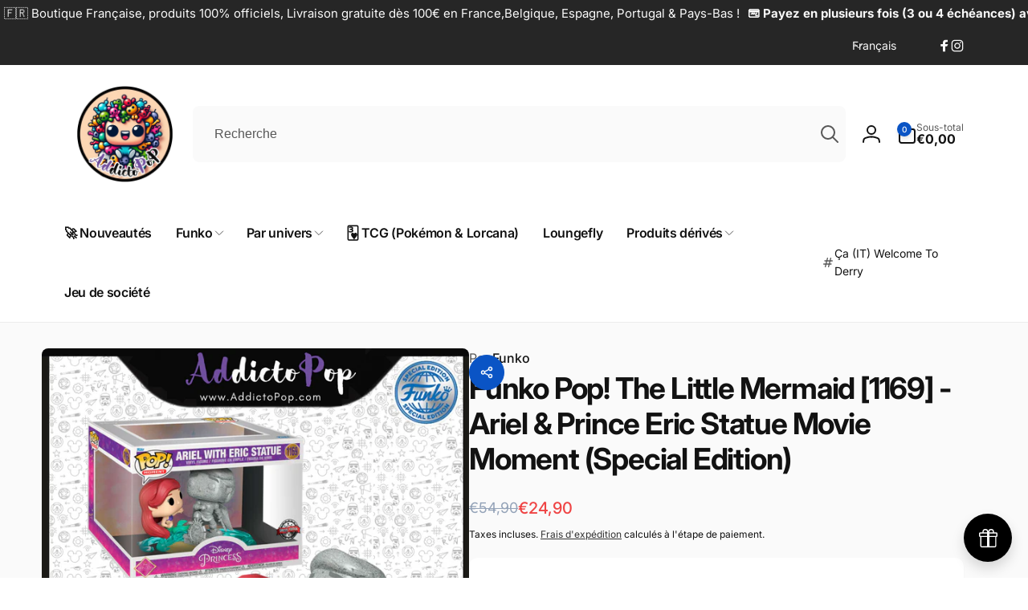

--- FILE ---
content_type: text/html; charset=utf-8
request_url: https://addictopop.com/products/funko-pop-the-little-mermaid-1169-ariel-prince-eric-statue-movie-moment-special-edition
body_size: 50309
content:
<!doctype html>
<html class="no-js" lang="fr" dir="ltr">
  <head>
    <meta charset="utf-8">
    <meta http-equiv="X-UA-Compatible" content="IE=edge">
    <meta name="viewport" content="width=device-width,initial-scale=1">
    <meta name="theme-color" content="">
    <link rel="canonical" href="https://addictopop.com/products/funko-pop-the-little-mermaid-1169-ariel-prince-eric-statue-movie-moment-special-edition">
    <link rel="preconnect" href="https://cdn.shopify.com" crossorigin><link rel="shortcut icon" type="image/png" href="//addictopop.com/cdn/shop/files/420125207_883677243766863_3926926172529777798_n-removebg-preview.png?crop=center&height=96&v=1756764670&width=96">
      <link rel="apple-touch-icon" type="image/png" href="//addictopop.com/cdn/shop/files/420125207_883677243766863_3926926172529777798_n-removebg-preview.png?crop=center&height=180&v=1756764670&width=180">

    
<link rel="preload" as="font" href="//addictopop.com/cdn/fonts/inter/inter_n4.b2a3f24c19b4de56e8871f609e73ca7f6d2e2bb9.woff2" type="font/woff2" crossorigin><link rel="preload" as="font" href="//addictopop.com/cdn/fonts/inter/inter_n7.02711e6b374660cfc7915d1afc1c204e633421e4.woff2" type="font/woff2" crossorigin>
<title>
        Funko Pop! The Little Mermaid [1169] - Ariel &amp; Prince Eric Statue Movi
</title>

      
        <meta name="description" content="En stock ! Expédition sous 24 à 48 heures. mesure 14cm,  produit présenté en boite-vitrine.">
      


<meta property="og:site_name" content="AddictoPop">
<meta property="og:url" content="https://addictopop.com/products/funko-pop-the-little-mermaid-1169-ariel-prince-eric-statue-movie-moment-special-edition">
<meta property="og:title" content="Funko Pop! The Little Mermaid [1169] - Ariel &amp; Prince Eric Statue Movi">
<meta property="og:type" content="product">
<meta property="og:description" content="En stock ! Expédition sous 24 à 48 heures. mesure 14cm,  produit présenté en boite-vitrine."><meta property="og:image" content="http://addictopop.com/cdn/shop/files/Addalittlebitofbodytext_1457_b7bb88b7-24e4-4781-8802-58a1f65dd590.png?v=1693349813">
  <meta property="og:image:secure_url" content="https://addictopop.com/cdn/shop/files/Addalittlebitofbodytext_1457_b7bb88b7-24e4-4781-8802-58a1f65dd590.png?v=1693349813">
  <meta property="og:image:width" content="3375">
  <meta property="og:image:height" content="3375"><meta property="og:price:amount" content="24,90">
  <meta property="og:price:currency" content="EUR"><meta name="twitter:card" content="summary_large_image">
<meta name="twitter:title" content="Funko Pop! The Little Mermaid [1169] - Ariel &amp; Prince Eric Statue Movi">
<meta name="twitter:description" content="En stock ! Expédition sous 24 à 48 heures. mesure 14cm,  produit présenté en boite-vitrine.">
<script>
      window.shopUrl = 'https://addictopop.com';
      window.routes = {
        cart_url: '/cart',
        cart_add_url: '/cart/add',
        cart_change_url: '/cart/change',
        cart_update_url: '/cart/update',
        predictive_search_url: '/search/suggest',
        search_url: '/search',
        product_recommendations_url: '/recommendations/products'
      };

      window.photoswipeUrls = {
        lib: '//addictopop.com/cdn/shop/t/28/assets/photoswipe.umd.min.js?v=26433048617275824511756768500',
        loaded: false
      };

      window.hasQuickAddDrawer = false;
      window.hasQuickViewModal = false;

      window.cartStrings = {
        error: `Une erreur est survenue lors de l’actualisation de votre panier. Veuillez réessayer.`,
        quantityError: `Vous ne pouvez pas ajouter plus de [quantity] de ce produit à votre panier.`,
        success: `Le produit a été ajouté au panier.`
      }

      window.variantStrings = {
        addToCart: `Ajouter au panier`,
        soldOut: `Épuisé`,
        unavailable: `Non disponible`,
        unavailable_with_option: `[value] – indisponible`
      }

      window.accessibilityStrings = {
        imageAvailable: `L&#39;image [index] est maintenant disponible dans la galerie`,
        shareSuccess: `Lien copié dans le presse-papiers`,
        copyToClipboard: `Copier le lien`,
        pauseSlideshow: `Interrompre le diaporama`,
        playSlideshow: `Lire le diaporama`,countdownExpiredMsg: `Le compte à rebours a expiré.`,
        passwordVisibilityShow: `Montrer le mot de passe`,
        passwordVisibilityHide: `Cacher le mot de passe`
      };window.recentlyViewedStrings = {
          empty: "Il n\u0026#39;y a pas de produits récemment consultés."
        };
        window.recentlyViewedLimit = 10;window.currentProduct = {
            id: 7590472745178,
            url: "\/products\/funko-pop-the-little-mermaid-1169-ariel-prince-eric-statue-movie-moment-special-edition",
            image: "\/\/addictopop.com\/cdn\/shop\/files\/Addalittlebitofbodytext_1457_b7bb88b7-24e4-4781-8802-58a1f65dd590.png?v=1693349813\u0026width=100"};window.moneyFormat = "€{{amount_with_comma_separator}}";
      window.loadedBackgroundColorSwatches =false;
      window.currencyMain = "EUR";
      window.appearAnimate = true;
      window.hideUnavailableOptions = false;
    </script><script>window.performance && window.performance.mark && window.performance.mark('shopify.content_for_header.start');</script><meta name="google-site-verification" content="qsMdSa0HN6ITYuLOrKWyy5YJ3_vsPh0TcADVS9V3nvE">
<meta name="google-site-verification" content="9RLaqLqNcgT22_g5YW6V8DJ7AKK7WiaUcOlUWqckgO8">
<meta name="facebook-domain-verification" content="f4yhxa26xvncgvlo3oncnc6ehfb8xm">
<meta id="shopify-digital-wallet" name="shopify-digital-wallet" content="/50383683748/digital_wallets/dialog">
<meta name="shopify-checkout-api-token" content="0ea93caaf46e6291aee18343c9e022ac">
<link rel="alternate" hreflang="x-default" href="https://addictopop.com/products/funko-pop-the-little-mermaid-1169-ariel-prince-eric-statue-movie-moment-special-edition">
<link rel="alternate" hreflang="fr" href="https://addictopop.com/products/funko-pop-the-little-mermaid-1169-ariel-prince-eric-statue-movie-moment-special-edition">
<link rel="alternate" hreflang="en" href="https://addictopop.com/en/products/funko-pop-the-little-mermaid-1169-ariel-prince-eric-statue-movie-moment-special-edition">
<link rel="alternate" hreflang="en-GB" href="https://addictopop.com/en-gb/products/funko-pop-the-little-mermaid-1169-ariel-prince-eric-statue-movie-moment-special-edition">
<link rel="alternate" hreflang="fr-GB" href="https://addictopop.com/fr-gb/products/funko-pop-the-little-mermaid-1169-ariel-prince-eric-statue-movie-moment-special-edition">
<link rel="alternate" type="application/json+oembed" href="https://addictopop.com/products/funko-pop-the-little-mermaid-1169-ariel-prince-eric-statue-movie-moment-special-edition.oembed">
<script async="async" src="/checkouts/internal/preloads.js?locale=fr-FR"></script>
<link rel="preconnect" href="https://shop.app" crossorigin="anonymous">
<script async="async" src="https://shop.app/checkouts/internal/preloads.js?locale=fr-FR&shop_id=50383683748" crossorigin="anonymous"></script>
<script id="apple-pay-shop-capabilities" type="application/json">{"shopId":50383683748,"countryCode":"FR","currencyCode":"EUR","merchantCapabilities":["supports3DS"],"merchantId":"gid:\/\/shopify\/Shop\/50383683748","merchantName":"AddictoPop","requiredBillingContactFields":["postalAddress","email","phone"],"requiredShippingContactFields":["postalAddress","email","phone"],"shippingType":"shipping","supportedNetworks":["visa","masterCard","amex","maestro"],"total":{"type":"pending","label":"AddictoPop","amount":"1.00"},"shopifyPaymentsEnabled":true,"supportsSubscriptions":true}</script>
<script id="shopify-features" type="application/json">{"accessToken":"0ea93caaf46e6291aee18343c9e022ac","betas":["rich-media-storefront-analytics"],"domain":"addictopop.com","predictiveSearch":true,"shopId":50383683748,"locale":"fr"}</script>
<script>var Shopify = Shopify || {};
Shopify.shop = "addictopop.myshopify.com";
Shopify.locale = "fr";
Shopify.currency = {"active":"EUR","rate":"1.0"};
Shopify.country = "FR";
Shopify.theme = {"name":"Copie de Woodstock","id":187237957963,"schema_name":"Woodstock","schema_version":"3.0.0","theme_store_id":2239,"role":"main"};
Shopify.theme.handle = "null";
Shopify.theme.style = {"id":null,"handle":null};
Shopify.cdnHost = "addictopop.com/cdn";
Shopify.routes = Shopify.routes || {};
Shopify.routes.root = "/";</script>
<script type="module">!function(o){(o.Shopify=o.Shopify||{}).modules=!0}(window);</script>
<script>!function(o){function n(){var o=[];function n(){o.push(Array.prototype.slice.apply(arguments))}return n.q=o,n}var t=o.Shopify=o.Shopify||{};t.loadFeatures=n(),t.autoloadFeatures=n()}(window);</script>
<script>
  window.ShopifyPay = window.ShopifyPay || {};
  window.ShopifyPay.apiHost = "shop.app\/pay";
  window.ShopifyPay.redirectState = null;
</script>
<script id="shop-js-analytics" type="application/json">{"pageType":"product"}</script>
<script defer="defer" async type="module" src="//addictopop.com/cdn/shopifycloud/shop-js/modules/v2/client.init-shop-cart-sync_INwxTpsh.fr.esm.js"></script>
<script defer="defer" async type="module" src="//addictopop.com/cdn/shopifycloud/shop-js/modules/v2/chunk.common_YNAa1F1g.esm.js"></script>
<script type="module">
  await import("//addictopop.com/cdn/shopifycloud/shop-js/modules/v2/client.init-shop-cart-sync_INwxTpsh.fr.esm.js");
await import("//addictopop.com/cdn/shopifycloud/shop-js/modules/v2/chunk.common_YNAa1F1g.esm.js");

  window.Shopify.SignInWithShop?.initShopCartSync?.({"fedCMEnabled":true,"windoidEnabled":true});

</script>
<script>
  window.Shopify = window.Shopify || {};
  if (!window.Shopify.featureAssets) window.Shopify.featureAssets = {};
  window.Shopify.featureAssets['shop-js'] = {"shop-cart-sync":["modules/v2/client.shop-cart-sync_BVs4vSl-.fr.esm.js","modules/v2/chunk.common_YNAa1F1g.esm.js"],"init-fed-cm":["modules/v2/client.init-fed-cm_CEmYoMXU.fr.esm.js","modules/v2/chunk.common_YNAa1F1g.esm.js"],"shop-button":["modules/v2/client.shop-button_BhVpOdEY.fr.esm.js","modules/v2/chunk.common_YNAa1F1g.esm.js"],"init-windoid":["modules/v2/client.init-windoid_DVncJssP.fr.esm.js","modules/v2/chunk.common_YNAa1F1g.esm.js"],"shop-cash-offers":["modules/v2/client.shop-cash-offers_CD5ChB-w.fr.esm.js","modules/v2/chunk.common_YNAa1F1g.esm.js","modules/v2/chunk.modal_DXhkN-5p.esm.js"],"shop-toast-manager":["modules/v2/client.shop-toast-manager_CMZA41xP.fr.esm.js","modules/v2/chunk.common_YNAa1F1g.esm.js"],"init-shop-email-lookup-coordinator":["modules/v2/client.init-shop-email-lookup-coordinator_Dxg3Qq63.fr.esm.js","modules/v2/chunk.common_YNAa1F1g.esm.js"],"pay-button":["modules/v2/client.pay-button_CApwTr-J.fr.esm.js","modules/v2/chunk.common_YNAa1F1g.esm.js"],"avatar":["modules/v2/client.avatar_BTnouDA3.fr.esm.js"],"init-shop-cart-sync":["modules/v2/client.init-shop-cart-sync_INwxTpsh.fr.esm.js","modules/v2/chunk.common_YNAa1F1g.esm.js"],"shop-login-button":["modules/v2/client.shop-login-button_Ctct7BR2.fr.esm.js","modules/v2/chunk.common_YNAa1F1g.esm.js","modules/v2/chunk.modal_DXhkN-5p.esm.js"],"init-customer-accounts-sign-up":["modules/v2/client.init-customer-accounts-sign-up_DTysEz83.fr.esm.js","modules/v2/client.shop-login-button_Ctct7BR2.fr.esm.js","modules/v2/chunk.common_YNAa1F1g.esm.js","modules/v2/chunk.modal_DXhkN-5p.esm.js"],"init-shop-for-new-customer-accounts":["modules/v2/client.init-shop-for-new-customer-accounts_wbmNjFX3.fr.esm.js","modules/v2/client.shop-login-button_Ctct7BR2.fr.esm.js","modules/v2/chunk.common_YNAa1F1g.esm.js","modules/v2/chunk.modal_DXhkN-5p.esm.js"],"init-customer-accounts":["modules/v2/client.init-customer-accounts_DqpN27KS.fr.esm.js","modules/v2/client.shop-login-button_Ctct7BR2.fr.esm.js","modules/v2/chunk.common_YNAa1F1g.esm.js","modules/v2/chunk.modal_DXhkN-5p.esm.js"],"shop-follow-button":["modules/v2/client.shop-follow-button_CBz8VXaE.fr.esm.js","modules/v2/chunk.common_YNAa1F1g.esm.js","modules/v2/chunk.modal_DXhkN-5p.esm.js"],"lead-capture":["modules/v2/client.lead-capture_Bo6pQGej.fr.esm.js","modules/v2/chunk.common_YNAa1F1g.esm.js","modules/v2/chunk.modal_DXhkN-5p.esm.js"],"checkout-modal":["modules/v2/client.checkout-modal_B_8gz53b.fr.esm.js","modules/v2/chunk.common_YNAa1F1g.esm.js","modules/v2/chunk.modal_DXhkN-5p.esm.js"],"shop-login":["modules/v2/client.shop-login_CTIGRVE1.fr.esm.js","modules/v2/chunk.common_YNAa1F1g.esm.js","modules/v2/chunk.modal_DXhkN-5p.esm.js"],"payment-terms":["modules/v2/client.payment-terms_BUSo56Mg.fr.esm.js","modules/v2/chunk.common_YNAa1F1g.esm.js","modules/v2/chunk.modal_DXhkN-5p.esm.js"]};
</script>
<script>(function() {
  var isLoaded = false;
  function asyncLoad() {
    if (isLoaded) return;
    isLoaded = true;
    var urls = ["https:\/\/ecommplugins-scripts.trustpilot.com\/v2.1\/js\/header.min.js?settings=eyJrZXkiOiJtcDRVQVdFNnVJVkp5ZTdrIiwicyI6InNrdSJ9\u0026v=2.5\u0026shop=addictopop.myshopify.com","https:\/\/ecommplugins-trustboxsettings.trustpilot.com\/addictopop.myshopify.com.js?settings=1672687697869\u0026shop=addictopop.myshopify.com","\/\/cdn.shopify.com\/proxy\/86f94a1d64ca554064e60fae6d14060ddc7a839f78ba4b5eef68c70a3a344fb2\/api.goaffpro.com\/loader.js?shop=addictopop.myshopify.com\u0026sp-cache-control=cHVibGljLCBtYXgtYWdlPTkwMA","https:\/\/maps.boxtal.com\/api\/v2\/maps-shopify\/script.js?shop=addictopop.myshopify.com"];
    for (var i = 0; i < urls.length; i++) {
      var s = document.createElement('script');
      s.type = 'text/javascript';
      s.async = true;
      s.src = urls[i];
      var x = document.getElementsByTagName('script')[0];
      x.parentNode.insertBefore(s, x);
    }
  };
  if(window.attachEvent) {
    window.attachEvent('onload', asyncLoad);
  } else {
    window.addEventListener('load', asyncLoad, false);
  }
})();</script>
<script id="__st">var __st={"a":50383683748,"offset":3600,"reqid":"b0da28ff-5ca3-487c-a5de-f6db3a78aa09-1768958668","pageurl":"addictopop.com\/products\/funko-pop-the-little-mermaid-1169-ariel-prince-eric-statue-movie-moment-special-edition","u":"7f7b3ed2b887","p":"product","rtyp":"product","rid":7590472745178};</script>
<script>window.ShopifyPaypalV4VisibilityTracking = true;</script>
<script id="captcha-bootstrap">!function(){'use strict';const t='contact',e='account',n='new_comment',o=[[t,t],['blogs',n],['comments',n],[t,'customer']],c=[[e,'customer_login'],[e,'guest_login'],[e,'recover_customer_password'],[e,'create_customer']],r=t=>t.map((([t,e])=>`form[action*='/${t}']:not([data-nocaptcha='true']) input[name='form_type'][value='${e}']`)).join(','),a=t=>()=>t?[...document.querySelectorAll(t)].map((t=>t.form)):[];function s(){const t=[...o],e=r(t);return a(e)}const i='password',u='form_key',d=['recaptcha-v3-token','g-recaptcha-response','h-captcha-response',i],f=()=>{try{return window.sessionStorage}catch{return}},m='__shopify_v',_=t=>t.elements[u];function p(t,e,n=!1){try{const o=window.sessionStorage,c=JSON.parse(o.getItem(e)),{data:r}=function(t){const{data:e,action:n}=t;return t[m]||n?{data:e,action:n}:{data:t,action:n}}(c);for(const[e,n]of Object.entries(r))t.elements[e]&&(t.elements[e].value=n);n&&o.removeItem(e)}catch(o){console.error('form repopulation failed',{error:o})}}const l='form_type',E='cptcha';function T(t){t.dataset[E]=!0}const w=window,h=w.document,L='Shopify',v='ce_forms',y='captcha';let A=!1;((t,e)=>{const n=(g='f06e6c50-85a8-45c8-87d0-21a2b65856fe',I='https://cdn.shopify.com/shopifycloud/storefront-forms-hcaptcha/ce_storefront_forms_captcha_hcaptcha.v1.5.2.iife.js',D={infoText:'Protégé par hCaptcha',privacyText:'Confidentialité',termsText:'Conditions'},(t,e,n)=>{const o=w[L][v],c=o.bindForm;if(c)return c(t,g,e,D).then(n);var r;o.q.push([[t,g,e,D],n]),r=I,A||(h.body.append(Object.assign(h.createElement('script'),{id:'captcha-provider',async:!0,src:r})),A=!0)});var g,I,D;w[L]=w[L]||{},w[L][v]=w[L][v]||{},w[L][v].q=[],w[L][y]=w[L][y]||{},w[L][y].protect=function(t,e){n(t,void 0,e),T(t)},Object.freeze(w[L][y]),function(t,e,n,w,h,L){const[v,y,A,g]=function(t,e,n){const i=e?o:[],u=t?c:[],d=[...i,...u],f=r(d),m=r(i),_=r(d.filter((([t,e])=>n.includes(e))));return[a(f),a(m),a(_),s()]}(w,h,L),I=t=>{const e=t.target;return e instanceof HTMLFormElement?e:e&&e.form},D=t=>v().includes(t);t.addEventListener('submit',(t=>{const e=I(t);if(!e)return;const n=D(e)&&!e.dataset.hcaptchaBound&&!e.dataset.recaptchaBound,o=_(e),c=g().includes(e)&&(!o||!o.value);(n||c)&&t.preventDefault(),c&&!n&&(function(t){try{if(!f())return;!function(t){const e=f();if(!e)return;const n=_(t);if(!n)return;const o=n.value;o&&e.removeItem(o)}(t);const e=Array.from(Array(32),(()=>Math.random().toString(36)[2])).join('');!function(t,e){_(t)||t.append(Object.assign(document.createElement('input'),{type:'hidden',name:u})),t.elements[u].value=e}(t,e),function(t,e){const n=f();if(!n)return;const o=[...t.querySelectorAll(`input[type='${i}']`)].map((({name:t})=>t)),c=[...d,...o],r={};for(const[a,s]of new FormData(t).entries())c.includes(a)||(r[a]=s);n.setItem(e,JSON.stringify({[m]:1,action:t.action,data:r}))}(t,e)}catch(e){console.error('failed to persist form',e)}}(e),e.submit())}));const S=(t,e)=>{t&&!t.dataset[E]&&(n(t,e.some((e=>e===t))),T(t))};for(const o of['focusin','change'])t.addEventListener(o,(t=>{const e=I(t);D(e)&&S(e,y())}));const B=e.get('form_key'),M=e.get(l),P=B&&M;t.addEventListener('DOMContentLoaded',(()=>{const t=y();if(P)for(const e of t)e.elements[l].value===M&&p(e,B);[...new Set([...A(),...v().filter((t=>'true'===t.dataset.shopifyCaptcha))])].forEach((e=>S(e,t)))}))}(h,new URLSearchParams(w.location.search),n,t,e,['guest_login'])})(!0,!0)}();</script>
<script integrity="sha256-4kQ18oKyAcykRKYeNunJcIwy7WH5gtpwJnB7kiuLZ1E=" data-source-attribution="shopify.loadfeatures" defer="defer" src="//addictopop.com/cdn/shopifycloud/storefront/assets/storefront/load_feature-a0a9edcb.js" crossorigin="anonymous"></script>
<script crossorigin="anonymous" defer="defer" src="//addictopop.com/cdn/shopifycloud/storefront/assets/shopify_pay/storefront-65b4c6d7.js?v=20250812"></script>
<script data-source-attribution="shopify.dynamic_checkout.dynamic.init">var Shopify=Shopify||{};Shopify.PaymentButton=Shopify.PaymentButton||{isStorefrontPortableWallets:!0,init:function(){window.Shopify.PaymentButton.init=function(){};var t=document.createElement("script");t.src="https://addictopop.com/cdn/shopifycloud/portable-wallets/latest/portable-wallets.fr.js",t.type="module",document.head.appendChild(t)}};
</script>
<script data-source-attribution="shopify.dynamic_checkout.buyer_consent">
  function portableWalletsHideBuyerConsent(e){var t=document.getElementById("shopify-buyer-consent"),n=document.getElementById("shopify-subscription-policy-button");t&&n&&(t.classList.add("hidden"),t.setAttribute("aria-hidden","true"),n.removeEventListener("click",e))}function portableWalletsShowBuyerConsent(e){var t=document.getElementById("shopify-buyer-consent"),n=document.getElementById("shopify-subscription-policy-button");t&&n&&(t.classList.remove("hidden"),t.removeAttribute("aria-hidden"),n.addEventListener("click",e))}window.Shopify?.PaymentButton&&(window.Shopify.PaymentButton.hideBuyerConsent=portableWalletsHideBuyerConsent,window.Shopify.PaymentButton.showBuyerConsent=portableWalletsShowBuyerConsent);
</script>
<script>
  function portableWalletsCleanup(e){e&&e.src&&console.error("Failed to load portable wallets script "+e.src);var t=document.querySelectorAll("shopify-accelerated-checkout .shopify-payment-button__skeleton, shopify-accelerated-checkout-cart .wallet-cart-button__skeleton"),e=document.getElementById("shopify-buyer-consent");for(let e=0;e<t.length;e++)t[e].remove();e&&e.remove()}function portableWalletsNotLoadedAsModule(e){e instanceof ErrorEvent&&"string"==typeof e.message&&e.message.includes("import.meta")&&"string"==typeof e.filename&&e.filename.includes("portable-wallets")&&(window.removeEventListener("error",portableWalletsNotLoadedAsModule),window.Shopify.PaymentButton.failedToLoad=e,"loading"===document.readyState?document.addEventListener("DOMContentLoaded",window.Shopify.PaymentButton.init):window.Shopify.PaymentButton.init())}window.addEventListener("error",portableWalletsNotLoadedAsModule);
</script>

<script type="module" src="https://addictopop.com/cdn/shopifycloud/portable-wallets/latest/portable-wallets.fr.js" onError="portableWalletsCleanup(this)" crossorigin="anonymous"></script>
<script nomodule>
  document.addEventListener("DOMContentLoaded", portableWalletsCleanup);
</script>

<script id='scb4127' type='text/javascript' async='' src='https://addictopop.com/cdn/shopifycloud/privacy-banner/storefront-banner.js'></script><link id="shopify-accelerated-checkout-styles" rel="stylesheet" media="screen" href="https://addictopop.com/cdn/shopifycloud/portable-wallets/latest/accelerated-checkout-backwards-compat.css" crossorigin="anonymous">
<style id="shopify-accelerated-checkout-cart">
        #shopify-buyer-consent {
  margin-top: 1em;
  display: inline-block;
  width: 100%;
}

#shopify-buyer-consent.hidden {
  display: none;
}

#shopify-subscription-policy-button {
  background: none;
  border: none;
  padding: 0;
  text-decoration: underline;
  font-size: inherit;
  cursor: pointer;
}

#shopify-subscription-policy-button::before {
  box-shadow: none;
}

      </style>

<script>window.performance && window.performance.mark && window.performance.mark('shopify.content_for_header.end');</script>

    <script src="//addictopop.com/cdn/shop/t/28/assets/critical-global.js?v=150977406337688601831756768500" defer="defer"></script>
    <script src="//addictopop.com/cdn/shop/t/28/assets/motion.min.js?v=71979496349861598611756768500" defer="defer"></script><style>@font-face {
  font-family: Inter;
  font-weight: 400;
  font-style: normal;
  font-display: swap;
  src: url("//addictopop.com/cdn/fonts/inter/inter_n4.b2a3f24c19b4de56e8871f609e73ca7f6d2e2bb9.woff2") format("woff2"),
       url("//addictopop.com/cdn/fonts/inter/inter_n4.af8052d517e0c9ffac7b814872cecc27ae1fa132.woff") format("woff");
}
@font-face {
  font-family: Inter;
  font-weight: 700;
  font-style: normal;
  font-display: swap;
  src: url("//addictopop.com/cdn/fonts/inter/inter_n7.02711e6b374660cfc7915d1afc1c204e633421e4.woff2") format("woff2"),
       url("//addictopop.com/cdn/fonts/inter/inter_n7.6dab87426f6b8813070abd79972ceaf2f8d3b012.woff") format("woff");
}
@font-face {
  font-family: Inter;
  font-weight: 400;
  font-style: italic;
  font-display: swap;
  src: url("//addictopop.com/cdn/fonts/inter/inter_i4.feae1981dda792ab80d117249d9c7e0f1017e5b3.woff2") format("woff2"),
       url("//addictopop.com/cdn/fonts/inter/inter_i4.62773b7113d5e5f02c71486623cf828884c85c6e.woff") format("woff");
}
@font-face {
  font-family: Inter;
  font-weight: 700;
  font-style: italic;
  font-display: swap;
  src: url("//addictopop.com/cdn/fonts/inter/inter_i7.b377bcd4cc0f160622a22d638ae7e2cd9b86ea4c.woff2") format("woff2"),
       url("//addictopop.com/cdn/fonts/inter/inter_i7.7c69a6a34e3bb44fcf6f975857e13b9a9b25beb4.woff") format("woff");
}
@font-face {
  font-family: Inter;
  font-weight: 500;
  font-style: normal;
  font-display: swap;
  src: url("//addictopop.com/cdn/fonts/inter/inter_n5.d7101d5e168594dd06f56f290dd759fba5431d97.woff2") format("woff2"),
       url("//addictopop.com/cdn/fonts/inter/inter_n5.5332a76bbd27da00474c136abb1ca3cbbf259068.woff") format("woff");
}
@font-face {
  font-family: Inter;
  font-weight: 600;
  font-style: normal;
  font-display: swap;
  src: url("//addictopop.com/cdn/fonts/inter/inter_n6.771af0474a71b3797eb38f3487d6fb79d43b6877.woff2") format("woff2"),
       url("//addictopop.com/cdn/fonts/inter/inter_n6.88c903d8f9e157d48b73b7777d0642925bcecde7.woff") format("woff");
}

:root,.color-background-1 {
			--color-foreground: 18, 18, 18;
			--color-background: 255, 255, 255;
			--gradient-background: #ffffff;
			--color-button-text: 255, 255, 255;
			--color-button: 10, 84, 197;
			--color-sale-off-price: 239, 68, 68;
			--color-compare-at-price: 148, 163, 184;
			--color-review-stars: 251, 191, 36;
			--color-background-input: 250, 250, 250;--color-text-message-success: 22, 101, 52;
			--color-background-message-success: 239, 253, 244;
			--color-text-message-warning: 160, 98, 7;
			--color-background-message-warning: 254, 252, 232;
			--color-text-message-error: 152, 28, 27;
			--color-background-message-error: 254, 242, 242;	
		}
.color-background-2 {
			--color-foreground: 0, 0, 0;
			--color-background: 250, 250, 250;
			--gradient-background: #fafafa;
			--color-button-text: 255, 255, 255;
			--color-button: 37, 99, 235;
			--color-sale-off-price: 239, 68, 68;
			--color-compare-at-price: 148, 163, 184;
			--color-review-stars: 251, 191, 36;
			--color-background-input: 255, 255, 255;--color-text-message-success: 22, 101, 52;
			--color-background-message-success: 239, 253, 244;
			--color-text-message-warning: 160, 98, 7;
			--color-background-message-warning: 254, 252, 232;
			--color-text-message-error: 152, 28, 27;
			--color-background-message-error: 254, 242, 242;	
		}
.color-inverse {
			--color-foreground: 250, 250, 250;
			--color-background: 38, 38, 38;
			--gradient-background: #262626;
			--color-button-text: 255, 255, 255;
			--color-button: 44, 145, 244;
			--color-sale-off-price: 239, 68, 68;
			--color-compare-at-price: 115, 115, 115;
			--color-review-stars: 4, 69, 202;
			--color-background-input: 23, 23, 23;--color-text-message-success: 22, 101, 52;
			--color-background-message-success: 239, 253, 244;
			--color-text-message-warning: 160, 98, 7;
			--color-background-message-warning: 254, 252, 232;
			--color-text-message-error: 152, 28, 27;
			--color-background-message-error: 254, 242, 242;	
		}
.color-scheme-ccc81ac4-ad7b-429e-a8cb-94e56f900078 {
			--color-foreground: 18, 18, 18;
			--color-background: 255, 255, 255;
			--gradient-background: #ffffff;
			--color-button-text: 255, 255, 255;
			--color-button: 2, 2, 2;
			--color-sale-off-price: 239, 68, 68;
			--color-compare-at-price: 148, 163, 184;
			--color-review-stars: 251, 191, 36;
			--color-background-input: 250, 250, 250;--color-text-message-success: 22, 101, 52;
			--color-background-message-success: 239, 253, 244;
			--color-text-message-warning: 160, 98, 7;
			--color-background-message-warning: 254, 252, 232;
			--color-text-message-error: 152, 28, 27;
			--color-background-message-error: 254, 242, 242;	
		}:root {
		--font-body-family: Inter, sans-serif;
		--font-body-style: normal;
		--font-body-weight: 400;
		--font-body-weight-bold: 700;
		--font-body-weight-medium:500;
		--font-body-weight-large:600;

		--font-heading-family: Inter, sans-serif;
		--font-heading-style: normal;
		--font-heading-weight: 400;
		--font-heading-weight-bold: 700;
		--font-heading-weight-rte-bold: 700;
		--font-heading-weight-semi-bold:600;
		--font-heading-weight-medium:500;

		--font-origin-body-scale: 1.0;
		--font-origin-heading-scale: 1.0;
		--custom-font-scale: 1.0;

		--font-body-scale: calc(var(--custom-font-scale) * var(--font-origin-body-scale));
		--font-heading-scale: calc(var(--custom-font-scale) * var(--font-origin-heading-scale));

		--color-global-shadow: 18, 18, 18;

		--card-heading-product-weight: var(--font-heading-weight-semi-bold);--font-button-family: var(--font-heading-family);
			--font-button-style: var(--font-heading-style);
			--font-button-weight: var(--font-heading-weight);
			--font-button-weight-medium: var(--font-heading-weight-medium);
			--font-origin-button-scale: var(--font-origin-heading-scale);
			--font-button-weight-bold: var(--font-heading-weight-semi-bold);--font-button-scale: calc(var(--custom-font-scale) * var(--font-origin-button-scale));
		
		--page-width: 122rem;
		--page-width-margin: 0rem;

		--transform-direction: -1;
		--left-holder: left;
		--right-holder: right;
		--center-holder: center;

		--product-card-text-alignment: var(--left-holder);
		--product-card-border-opacity: 0;
		--product-card-padding: 0;
		--product-card-content-padding: 10px;
		--product-card-shadow-position: -2rem;
		--product-card-shadow-opacity: 0.1;
		--product-card-border-radius: 0px;--product-card-border-radius-image: 0px;--product-card-shadow-distance: 1.5rem;
		
		--collection-card-text-alignment: var(--left-holder);
		--collection-card-border-radius: 1.6rem;
		
		--color-sale-badge-foreground: 220, 38, 38;
		--color-sale-badge-background: 254, 242, 242;
		--color-sold-out-badge-foreground: 234, 92, 92;
		--color-sold-out-badge-background: 0, 0, 0;
		--color-custom-badge-1-foreground: 22, 163, 74;
		--color-custom-badge-1-background: 240, 253, 244;
		--color-custom-badge-2-foreground: 255, 255, 255;
		--color-custom-badge-2-background: 6, 5, 227;
		--color-custom-badge-3-foreground: 255, 255, 255;
		--color-custom-badge-3-background: 0, 0, 0;
		--color-custom-badge-4-foreground: 255, 255, 255;
		--color-custom-badge-4-background: 24, 206, 8;
		--color-custom-badge-5-foreground: 0, 0, 0;
		--color-custom-badge-5-background: 138, 255, 248;
		--color-blog-card-badge-foreground: 0, 0, 0;
		--color-blog-card-badge-background: 255, 255, 255;

		--spacing-sections-desktop: 0px;
		--spacing-sections-mobile: 0px;

		--grid-desktop-vertical-spacing: 28px;
		--grid-desktop-horizontal-spacing: 28px;
		--grid-mobile-vertical-spacing: 14px;
		--grid-mobile-horizontal-spacing: 14px;

		--variants-pills-color-radius:50%;
		--card-product-color-radius:50%;/* Deprecated variables - will be removed in the next version */
		--font-body-weight-500: var(--font-body-weight-medium);
	}

	:root, .color-background-1, .color-background-2, .color-inverse, .color-scheme-ccc81ac4-ad7b-429e-a8cb-94e56f900078 {
		--color-button-outline: var(--color-button-text);
		--color-button-text-outline: var(--color-button);
		--color-link: var(--color-foreground);
		--color-line: rgb(var(--color-foreground), .3);
		--color-card-hover: var(--color-foreground);
		--color-accent-text: var(--color-highlight);
		--color-price-foreground: var(--color-foreground);
		--color-review-stars-foreground: var(--color-review-stars);
		--color-highlight: var(--color-button);
	}

	body, .color-background-1, .color-background-2, .color-inverse, .color-scheme-ccc81ac4-ad7b-429e-a8cb-94e56f900078 {
		color: rgb(var(--color-foreground));
		background-color: rgb(var(--color-background));
	}*,
		*::before,
		*::after {
			box-sizing: inherit;
		}

		html {
			box-sizing: border-box;
			font-size: calc(var(--font-body-scale) * 62.5%);
			height: 100%;
		}

		body {
			display: grid;
			grid-template-rows: auto auto 1fr auto;
			grid-template-columns: 100%;
			min-height: 100%;
			margin: 0;
			font-size: 1.6rem;
			line-height: calc(1 + 0.6 / var(--font-body-scale));
			font-family: var(--font-body-family);
			font-style: var(--font-body-style);
			font-weight: var(--font-body-weight);
		}ul.grid.contains-card--product {
			--color-background-placeholder: var(--color-background);
		}
		.card-wrapper--color-scheme .media--placeholder {
			background: rgb(var(--color-background-placeholder));
		}appear-animate-single:not(.appear) {
			transform: scale(1.5);
			opacity: 0;
		}
		.js .appear-animate-item-in-list:not(.done) {
			transform: translateY(3rem);
			opacity: 0;
		}
		@media(min-width: 750px) {
			use-animate img {
				opacity: 0;
				transform: scale(1.1);
			}
		}.card__heading--collection a:before {
				content: "";
			}</style><link href="//addictopop.com/cdn/shop/t/28/assets/critical-base.css?v=46358535494588453011756768500" rel="stylesheet" type="text/css" media="all" />
    <link rel="stylesheet" href="//addictopop.com/cdn/shop/t/28/assets/component-card.css?v=153993492479255786521756768500" media="print" onload="this.media='all'"><script>document.documentElement.className = document.documentElement.className.replace('no-js', 'js');
    if (Shopify.designMode) {
      document.documentElement.classList.add('shopify-design-mode');
    }
    </script><script src="https://www.societe-des-avis-garantis.fr/wp-content/plugins/ag-core/widgets/JsWidget.js"
type="text/javascript"></script>
<script>

var agSiteId="5054/fr/ecV18oxwUhouKXmE/aBTwjkS0cVgrJXjKcY5dQeT4cjhJT1G3RHfsBbpSXoY8eRLwNL2JblJfUgI1hNxGLV"; 

fr
</script> 
<!-- BEGIN app block: shopify://apps/instafeed/blocks/head-block/c447db20-095d-4a10-9725-b5977662c9d5 --><link rel="preconnect" href="https://cdn.nfcube.com/">
<link rel="preconnect" href="https://scontent.cdninstagram.com/">


  <script>
    document.addEventListener('DOMContentLoaded', function () {
      let instafeedScript = document.createElement('script');

      
        instafeedScript.src = 'https://storage.nfcube.com/instafeed-c1ce17f4bdb984b31c8cdd6090a7384b.js';
      

      document.body.appendChild(instafeedScript);
    });
  </script>





<!-- END app block --><script src="https://cdn.shopify.com/extensions/60b1c2e8-e8c5-492d-a35f-bd4c94a1f2e8/fealty-rewards-loyalty-program-15/assets/loyalty.js" type="text/javascript" defer="defer"></script>
<link href="https://cdn.shopify.com/extensions/60b1c2e8-e8c5-492d-a35f-bd4c94a1f2e8/fealty-rewards-loyalty-program-15/assets/loyalty.css" rel="stylesheet" type="text/css" media="all">
<link href="https://monorail-edge.shopifysvc.com" rel="dns-prefetch">
<script>(function(){if ("sendBeacon" in navigator && "performance" in window) {try {var session_token_from_headers = performance.getEntriesByType('navigation')[0].serverTiming.find(x => x.name == '_s').description;} catch {var session_token_from_headers = undefined;}var session_cookie_matches = document.cookie.match(/_shopify_s=([^;]*)/);var session_token_from_cookie = session_cookie_matches && session_cookie_matches.length === 2 ? session_cookie_matches[1] : "";var session_token = session_token_from_headers || session_token_from_cookie || "";function handle_abandonment_event(e) {var entries = performance.getEntries().filter(function(entry) {return /monorail-edge.shopifysvc.com/.test(entry.name);});if (!window.abandonment_tracked && entries.length === 0) {window.abandonment_tracked = true;var currentMs = Date.now();var navigation_start = performance.timing.navigationStart;var payload = {shop_id: 50383683748,url: window.location.href,navigation_start,duration: currentMs - navigation_start,session_token,page_type: "product"};window.navigator.sendBeacon("https://monorail-edge.shopifysvc.com/v1/produce", JSON.stringify({schema_id: "online_store_buyer_site_abandonment/1.1",payload: payload,metadata: {event_created_at_ms: currentMs,event_sent_at_ms: currentMs}}));}}window.addEventListener('pagehide', handle_abandonment_event);}}());</script>
<script id="web-pixels-manager-setup">(function e(e,d,r,n,o){if(void 0===o&&(o={}),!Boolean(null===(a=null===(i=window.Shopify)||void 0===i?void 0:i.analytics)||void 0===a?void 0:a.replayQueue)){var i,a;window.Shopify=window.Shopify||{};var t=window.Shopify;t.analytics=t.analytics||{};var s=t.analytics;s.replayQueue=[],s.publish=function(e,d,r){return s.replayQueue.push([e,d,r]),!0};try{self.performance.mark("wpm:start")}catch(e){}var l=function(){var e={modern:/Edge?\/(1{2}[4-9]|1[2-9]\d|[2-9]\d{2}|\d{4,})\.\d+(\.\d+|)|Firefox\/(1{2}[4-9]|1[2-9]\d|[2-9]\d{2}|\d{4,})\.\d+(\.\d+|)|Chrom(ium|e)\/(9{2}|\d{3,})\.\d+(\.\d+|)|(Maci|X1{2}).+ Version\/(15\.\d+|(1[6-9]|[2-9]\d|\d{3,})\.\d+)([,.]\d+|)( \(\w+\)|)( Mobile\/\w+|) Safari\/|Chrome.+OPR\/(9{2}|\d{3,})\.\d+\.\d+|(CPU[ +]OS|iPhone[ +]OS|CPU[ +]iPhone|CPU IPhone OS|CPU iPad OS)[ +]+(15[._]\d+|(1[6-9]|[2-9]\d|\d{3,})[._]\d+)([._]\d+|)|Android:?[ /-](13[3-9]|1[4-9]\d|[2-9]\d{2}|\d{4,})(\.\d+|)(\.\d+|)|Android.+Firefox\/(13[5-9]|1[4-9]\d|[2-9]\d{2}|\d{4,})\.\d+(\.\d+|)|Android.+Chrom(ium|e)\/(13[3-9]|1[4-9]\d|[2-9]\d{2}|\d{4,})\.\d+(\.\d+|)|SamsungBrowser\/([2-9]\d|\d{3,})\.\d+/,legacy:/Edge?\/(1[6-9]|[2-9]\d|\d{3,})\.\d+(\.\d+|)|Firefox\/(5[4-9]|[6-9]\d|\d{3,})\.\d+(\.\d+|)|Chrom(ium|e)\/(5[1-9]|[6-9]\d|\d{3,})\.\d+(\.\d+|)([\d.]+$|.*Safari\/(?![\d.]+ Edge\/[\d.]+$))|(Maci|X1{2}).+ Version\/(10\.\d+|(1[1-9]|[2-9]\d|\d{3,})\.\d+)([,.]\d+|)( \(\w+\)|)( Mobile\/\w+|) Safari\/|Chrome.+OPR\/(3[89]|[4-9]\d|\d{3,})\.\d+\.\d+|(CPU[ +]OS|iPhone[ +]OS|CPU[ +]iPhone|CPU IPhone OS|CPU iPad OS)[ +]+(10[._]\d+|(1[1-9]|[2-9]\d|\d{3,})[._]\d+)([._]\d+|)|Android:?[ /-](13[3-9]|1[4-9]\d|[2-9]\d{2}|\d{4,})(\.\d+|)(\.\d+|)|Mobile Safari.+OPR\/([89]\d|\d{3,})\.\d+\.\d+|Android.+Firefox\/(13[5-9]|1[4-9]\d|[2-9]\d{2}|\d{4,})\.\d+(\.\d+|)|Android.+Chrom(ium|e)\/(13[3-9]|1[4-9]\d|[2-9]\d{2}|\d{4,})\.\d+(\.\d+|)|Android.+(UC? ?Browser|UCWEB|U3)[ /]?(15\.([5-9]|\d{2,})|(1[6-9]|[2-9]\d|\d{3,})\.\d+)\.\d+|SamsungBrowser\/(5\.\d+|([6-9]|\d{2,})\.\d+)|Android.+MQ{2}Browser\/(14(\.(9|\d{2,})|)|(1[5-9]|[2-9]\d|\d{3,})(\.\d+|))(\.\d+|)|K[Aa][Ii]OS\/(3\.\d+|([4-9]|\d{2,})\.\d+)(\.\d+|)/},d=e.modern,r=e.legacy,n=navigator.userAgent;return n.match(d)?"modern":n.match(r)?"legacy":"unknown"}(),u="modern"===l?"modern":"legacy",c=(null!=n?n:{modern:"",legacy:""})[u],f=function(e){return[e.baseUrl,"/wpm","/b",e.hashVersion,"modern"===e.buildTarget?"m":"l",".js"].join("")}({baseUrl:d,hashVersion:r,buildTarget:u}),m=function(e){var d=e.version,r=e.bundleTarget,n=e.surface,o=e.pageUrl,i=e.monorailEndpoint;return{emit:function(e){var a=e.status,t=e.errorMsg,s=(new Date).getTime(),l=JSON.stringify({metadata:{event_sent_at_ms:s},events:[{schema_id:"web_pixels_manager_load/3.1",payload:{version:d,bundle_target:r,page_url:o,status:a,surface:n,error_msg:t},metadata:{event_created_at_ms:s}}]});if(!i)return console&&console.warn&&console.warn("[Web Pixels Manager] No Monorail endpoint provided, skipping logging."),!1;try{return self.navigator.sendBeacon.bind(self.navigator)(i,l)}catch(e){}var u=new XMLHttpRequest;try{return u.open("POST",i,!0),u.setRequestHeader("Content-Type","text/plain"),u.send(l),!0}catch(e){return console&&console.warn&&console.warn("[Web Pixels Manager] Got an unhandled error while logging to Monorail."),!1}}}}({version:r,bundleTarget:l,surface:e.surface,pageUrl:self.location.href,monorailEndpoint:e.monorailEndpoint});try{o.browserTarget=l,function(e){var d=e.src,r=e.async,n=void 0===r||r,o=e.onload,i=e.onerror,a=e.sri,t=e.scriptDataAttributes,s=void 0===t?{}:t,l=document.createElement("script"),u=document.querySelector("head"),c=document.querySelector("body");if(l.async=n,l.src=d,a&&(l.integrity=a,l.crossOrigin="anonymous"),s)for(var f in s)if(Object.prototype.hasOwnProperty.call(s,f))try{l.dataset[f]=s[f]}catch(e){}if(o&&l.addEventListener("load",o),i&&l.addEventListener("error",i),u)u.appendChild(l);else{if(!c)throw new Error("Did not find a head or body element to append the script");c.appendChild(l)}}({src:f,async:!0,onload:function(){if(!function(){var e,d;return Boolean(null===(d=null===(e=window.Shopify)||void 0===e?void 0:e.analytics)||void 0===d?void 0:d.initialized)}()){var d=window.webPixelsManager.init(e)||void 0;if(d){var r=window.Shopify.analytics;r.replayQueue.forEach((function(e){var r=e[0],n=e[1],o=e[2];d.publishCustomEvent(r,n,o)})),r.replayQueue=[],r.publish=d.publishCustomEvent,r.visitor=d.visitor,r.initialized=!0}}},onerror:function(){return m.emit({status:"failed",errorMsg:"".concat(f," has failed to load")})},sri:function(e){var d=/^sha384-[A-Za-z0-9+/=]+$/;return"string"==typeof e&&d.test(e)}(c)?c:"",scriptDataAttributes:o}),m.emit({status:"loading"})}catch(e){m.emit({status:"failed",errorMsg:(null==e?void 0:e.message)||"Unknown error"})}}})({shopId: 50383683748,storefrontBaseUrl: "https://addictopop.com",extensionsBaseUrl: "https://extensions.shopifycdn.com/cdn/shopifycloud/web-pixels-manager",monorailEndpoint: "https://monorail-edge.shopifysvc.com/unstable/produce_batch",surface: "storefront-renderer",enabledBetaFlags: ["2dca8a86"],webPixelsConfigList: [{"id":"2343502155","configuration":"{\"shop\":\"addictopop.myshopify.com\",\"cookie_duration\":\"604800\"}","eventPayloadVersion":"v1","runtimeContext":"STRICT","scriptVersion":"a2e7513c3708f34b1f617d7ce88f9697","type":"APP","apiClientId":2744533,"privacyPurposes":["ANALYTICS","MARKETING"],"dataSharingAdjustments":{"protectedCustomerApprovalScopes":["read_customer_address","read_customer_email","read_customer_name","read_customer_personal_data","read_customer_phone"]}},{"id":"972980555","configuration":"{\"config\":\"{\\\"pixel_id\\\":\\\"G-QZRRML0K7J\\\",\\\"target_country\\\":\\\"FR\\\",\\\"gtag_events\\\":[{\\\"type\\\":\\\"search\\\",\\\"action_label\\\":[\\\"G-QZRRML0K7J\\\",\\\"AW-482125513\\\/l2veCNC80e8BEMnN8uUB\\\"]},{\\\"type\\\":\\\"begin_checkout\\\",\\\"action_label\\\":[\\\"G-QZRRML0K7J\\\",\\\"AW-482125513\\\/EsYYCM280e8BEMnN8uUB\\\"]},{\\\"type\\\":\\\"view_item\\\",\\\"action_label\\\":[\\\"G-QZRRML0K7J\\\",\\\"AW-482125513\\\/Ca09CMe80e8BEMnN8uUB\\\",\\\"MC-XKGNN206EX\\\"]},{\\\"type\\\":\\\"purchase\\\",\\\"action_label\\\":[\\\"G-QZRRML0K7J\\\",\\\"AW-482125513\\\/ZDKmCMS80e8BEMnN8uUB\\\",\\\"MC-XKGNN206EX\\\"]},{\\\"type\\\":\\\"page_view\\\",\\\"action_label\\\":[\\\"G-QZRRML0K7J\\\",\\\"AW-482125513\\\/JzBpCMG80e8BEMnN8uUB\\\",\\\"MC-XKGNN206EX\\\"]},{\\\"type\\\":\\\"add_payment_info\\\",\\\"action_label\\\":[\\\"G-QZRRML0K7J\\\",\\\"AW-482125513\\\/ghv-CNO80e8BEMnN8uUB\\\"]},{\\\"type\\\":\\\"add_to_cart\\\",\\\"action_label\\\":[\\\"G-QZRRML0K7J\\\",\\\"AW-482125513\\\/kZvyCMq80e8BEMnN8uUB\\\"]}],\\\"enable_monitoring_mode\\\":false}\"}","eventPayloadVersion":"v1","runtimeContext":"OPEN","scriptVersion":"b2a88bafab3e21179ed38636efcd8a93","type":"APP","apiClientId":1780363,"privacyPurposes":[],"dataSharingAdjustments":{"protectedCustomerApprovalScopes":["read_customer_address","read_customer_email","read_customer_name","read_customer_personal_data","read_customer_phone"]}},{"id":"455835979","configuration":"{\"pixel_id\":\"384264667916018\",\"pixel_type\":\"facebook_pixel\",\"metaapp_system_user_token\":\"-\"}","eventPayloadVersion":"v1","runtimeContext":"OPEN","scriptVersion":"ca16bc87fe92b6042fbaa3acc2fbdaa6","type":"APP","apiClientId":2329312,"privacyPurposes":["ANALYTICS","MARKETING","SALE_OF_DATA"],"dataSharingAdjustments":{"protectedCustomerApprovalScopes":["read_customer_address","read_customer_email","read_customer_name","read_customer_personal_data","read_customer_phone"]}},{"id":"shopify-app-pixel","configuration":"{}","eventPayloadVersion":"v1","runtimeContext":"STRICT","scriptVersion":"0450","apiClientId":"shopify-pixel","type":"APP","privacyPurposes":["ANALYTICS","MARKETING"]},{"id":"shopify-custom-pixel","eventPayloadVersion":"v1","runtimeContext":"LAX","scriptVersion":"0450","apiClientId":"shopify-pixel","type":"CUSTOM","privacyPurposes":["ANALYTICS","MARKETING"]}],isMerchantRequest: false,initData: {"shop":{"name":"AddictoPop","paymentSettings":{"currencyCode":"EUR"},"myshopifyDomain":"addictopop.myshopify.com","countryCode":"FR","storefrontUrl":"https:\/\/addictopop.com"},"customer":null,"cart":null,"checkout":null,"productVariants":[{"price":{"amount":24.9,"currencyCode":"EUR"},"product":{"title":"Funko Pop! The Little Mermaid [1169] - Ariel \u0026 Prince Eric Statue Movie Moment (Special Edition)","vendor":"Funko","id":"7590472745178","untranslatedTitle":"Funko Pop! The Little Mermaid [1169] - Ariel \u0026 Prince Eric Statue Movie Moment (Special Edition)","url":"\/products\/funko-pop-the-little-mermaid-1169-ariel-prince-eric-statue-movie-moment-special-edition","type":"Figurines Pop"},"id":"42592971882714","image":{"src":"\/\/addictopop.com\/cdn\/shop\/files\/Addalittlebitofbodytext_1457_b7bb88b7-24e4-4781-8802-58a1f65dd590.png?v=1693349813"},"sku":"FK58795","title":"Default Title","untranslatedTitle":"Default Title"}],"purchasingCompany":null},},"https://addictopop.com/cdn","fcfee988w5aeb613cpc8e4bc33m6693e112",{"modern":"","legacy":""},{"shopId":"50383683748","storefrontBaseUrl":"https:\/\/addictopop.com","extensionBaseUrl":"https:\/\/extensions.shopifycdn.com\/cdn\/shopifycloud\/web-pixels-manager","surface":"storefront-renderer","enabledBetaFlags":"[\"2dca8a86\"]","isMerchantRequest":"false","hashVersion":"fcfee988w5aeb613cpc8e4bc33m6693e112","publish":"custom","events":"[[\"page_viewed\",{}],[\"product_viewed\",{\"productVariant\":{\"price\":{\"amount\":24.9,\"currencyCode\":\"EUR\"},\"product\":{\"title\":\"Funko Pop! The Little Mermaid [1169] - Ariel \u0026 Prince Eric Statue Movie Moment (Special Edition)\",\"vendor\":\"Funko\",\"id\":\"7590472745178\",\"untranslatedTitle\":\"Funko Pop! The Little Mermaid [1169] - Ariel \u0026 Prince Eric Statue Movie Moment (Special Edition)\",\"url\":\"\/products\/funko-pop-the-little-mermaid-1169-ariel-prince-eric-statue-movie-moment-special-edition\",\"type\":\"Figurines Pop\"},\"id\":\"42592971882714\",\"image\":{\"src\":\"\/\/addictopop.com\/cdn\/shop\/files\/Addalittlebitofbodytext_1457_b7bb88b7-24e4-4781-8802-58a1f65dd590.png?v=1693349813\"},\"sku\":\"FK58795\",\"title\":\"Default Title\",\"untranslatedTitle\":\"Default Title\"}}]]"});</script><script>
  window.ShopifyAnalytics = window.ShopifyAnalytics || {};
  window.ShopifyAnalytics.meta = window.ShopifyAnalytics.meta || {};
  window.ShopifyAnalytics.meta.currency = 'EUR';
  var meta = {"product":{"id":7590472745178,"gid":"gid:\/\/shopify\/Product\/7590472745178","vendor":"Funko","type":"Figurines Pop","handle":"funko-pop-the-little-mermaid-1169-ariel-prince-eric-statue-movie-moment-special-edition","variants":[{"id":42592971882714,"price":2490,"name":"Funko Pop! The Little Mermaid [1169] - Ariel \u0026 Prince Eric Statue Movie Moment (Special Edition)","public_title":null,"sku":"FK58795"}],"remote":false},"page":{"pageType":"product","resourceType":"product","resourceId":7590472745178,"requestId":"b0da28ff-5ca3-487c-a5de-f6db3a78aa09-1768958668"}};
  for (var attr in meta) {
    window.ShopifyAnalytics.meta[attr] = meta[attr];
  }
</script>
<script class="analytics">
  (function () {
    var customDocumentWrite = function(content) {
      var jquery = null;

      if (window.jQuery) {
        jquery = window.jQuery;
      } else if (window.Checkout && window.Checkout.$) {
        jquery = window.Checkout.$;
      }

      if (jquery) {
        jquery('body').append(content);
      }
    };

    var hasLoggedConversion = function(token) {
      if (token) {
        return document.cookie.indexOf('loggedConversion=' + token) !== -1;
      }
      return false;
    }

    var setCookieIfConversion = function(token) {
      if (token) {
        var twoMonthsFromNow = new Date(Date.now());
        twoMonthsFromNow.setMonth(twoMonthsFromNow.getMonth() + 2);

        document.cookie = 'loggedConversion=' + token + '; expires=' + twoMonthsFromNow;
      }
    }

    var trekkie = window.ShopifyAnalytics.lib = window.trekkie = window.trekkie || [];
    if (trekkie.integrations) {
      return;
    }
    trekkie.methods = [
      'identify',
      'page',
      'ready',
      'track',
      'trackForm',
      'trackLink'
    ];
    trekkie.factory = function(method) {
      return function() {
        var args = Array.prototype.slice.call(arguments);
        args.unshift(method);
        trekkie.push(args);
        return trekkie;
      };
    };
    for (var i = 0; i < trekkie.methods.length; i++) {
      var key = trekkie.methods[i];
      trekkie[key] = trekkie.factory(key);
    }
    trekkie.load = function(config) {
      trekkie.config = config || {};
      trekkie.config.initialDocumentCookie = document.cookie;
      var first = document.getElementsByTagName('script')[0];
      var script = document.createElement('script');
      script.type = 'text/javascript';
      script.onerror = function(e) {
        var scriptFallback = document.createElement('script');
        scriptFallback.type = 'text/javascript';
        scriptFallback.onerror = function(error) {
                var Monorail = {
      produce: function produce(monorailDomain, schemaId, payload) {
        var currentMs = new Date().getTime();
        var event = {
          schema_id: schemaId,
          payload: payload,
          metadata: {
            event_created_at_ms: currentMs,
            event_sent_at_ms: currentMs
          }
        };
        return Monorail.sendRequest("https://" + monorailDomain + "/v1/produce", JSON.stringify(event));
      },
      sendRequest: function sendRequest(endpointUrl, payload) {
        // Try the sendBeacon API
        if (window && window.navigator && typeof window.navigator.sendBeacon === 'function' && typeof window.Blob === 'function' && !Monorail.isIos12()) {
          var blobData = new window.Blob([payload], {
            type: 'text/plain'
          });

          if (window.navigator.sendBeacon(endpointUrl, blobData)) {
            return true;
          } // sendBeacon was not successful

        } // XHR beacon

        var xhr = new XMLHttpRequest();

        try {
          xhr.open('POST', endpointUrl);
          xhr.setRequestHeader('Content-Type', 'text/plain');
          xhr.send(payload);
        } catch (e) {
          console.log(e);
        }

        return false;
      },
      isIos12: function isIos12() {
        return window.navigator.userAgent.lastIndexOf('iPhone; CPU iPhone OS 12_') !== -1 || window.navigator.userAgent.lastIndexOf('iPad; CPU OS 12_') !== -1;
      }
    };
    Monorail.produce('monorail-edge.shopifysvc.com',
      'trekkie_storefront_load_errors/1.1',
      {shop_id: 50383683748,
      theme_id: 187237957963,
      app_name: "storefront",
      context_url: window.location.href,
      source_url: "//addictopop.com/cdn/s/trekkie.storefront.cd680fe47e6c39ca5d5df5f0a32d569bc48c0f27.min.js"});

        };
        scriptFallback.async = true;
        scriptFallback.src = '//addictopop.com/cdn/s/trekkie.storefront.cd680fe47e6c39ca5d5df5f0a32d569bc48c0f27.min.js';
        first.parentNode.insertBefore(scriptFallback, first);
      };
      script.async = true;
      script.src = '//addictopop.com/cdn/s/trekkie.storefront.cd680fe47e6c39ca5d5df5f0a32d569bc48c0f27.min.js';
      first.parentNode.insertBefore(script, first);
    };
    trekkie.load(
      {"Trekkie":{"appName":"storefront","development":false,"defaultAttributes":{"shopId":50383683748,"isMerchantRequest":null,"themeId":187237957963,"themeCityHash":"7587618153567832636","contentLanguage":"fr","currency":"EUR","eventMetadataId":"6d20ddf4-f91e-4931-b4db-d4fefe1c2a58"},"isServerSideCookieWritingEnabled":true,"monorailRegion":"shop_domain","enabledBetaFlags":["65f19447"]},"Session Attribution":{},"S2S":{"facebookCapiEnabled":true,"source":"trekkie-storefront-renderer","apiClientId":580111}}
    );

    var loaded = false;
    trekkie.ready(function() {
      if (loaded) return;
      loaded = true;

      window.ShopifyAnalytics.lib = window.trekkie;

      var originalDocumentWrite = document.write;
      document.write = customDocumentWrite;
      try { window.ShopifyAnalytics.merchantGoogleAnalytics.call(this); } catch(error) {};
      document.write = originalDocumentWrite;

      window.ShopifyAnalytics.lib.page(null,{"pageType":"product","resourceType":"product","resourceId":7590472745178,"requestId":"b0da28ff-5ca3-487c-a5de-f6db3a78aa09-1768958668","shopifyEmitted":true});

      var match = window.location.pathname.match(/checkouts\/(.+)\/(thank_you|post_purchase)/)
      var token = match? match[1]: undefined;
      if (!hasLoggedConversion(token)) {
        setCookieIfConversion(token);
        window.ShopifyAnalytics.lib.track("Viewed Product",{"currency":"EUR","variantId":42592971882714,"productId":7590472745178,"productGid":"gid:\/\/shopify\/Product\/7590472745178","name":"Funko Pop! The Little Mermaid [1169] - Ariel \u0026 Prince Eric Statue Movie Moment (Special Edition)","price":"24.90","sku":"FK58795","brand":"Funko","variant":null,"category":"Figurines Pop","nonInteraction":true,"remote":false},undefined,undefined,{"shopifyEmitted":true});
      window.ShopifyAnalytics.lib.track("monorail:\/\/trekkie_storefront_viewed_product\/1.1",{"currency":"EUR","variantId":42592971882714,"productId":7590472745178,"productGid":"gid:\/\/shopify\/Product\/7590472745178","name":"Funko Pop! The Little Mermaid [1169] - Ariel \u0026 Prince Eric Statue Movie Moment (Special Edition)","price":"24.90","sku":"FK58795","brand":"Funko","variant":null,"category":"Figurines Pop","nonInteraction":true,"remote":false,"referer":"https:\/\/addictopop.com\/products\/funko-pop-the-little-mermaid-1169-ariel-prince-eric-statue-movie-moment-special-edition"});
      }
    });


        var eventsListenerScript = document.createElement('script');
        eventsListenerScript.async = true;
        eventsListenerScript.src = "//addictopop.com/cdn/shopifycloud/storefront/assets/shop_events_listener-3da45d37.js";
        document.getElementsByTagName('head')[0].appendChild(eventsListenerScript);

})();</script>
<script
  defer
  src="https://addictopop.com/cdn/shopifycloud/perf-kit/shopify-perf-kit-3.0.4.min.js"
  data-application="storefront-renderer"
  data-shop-id="50383683748"
  data-render-region="gcp-us-east1"
  data-page-type="product"
  data-theme-instance-id="187237957963"
  data-theme-name="Woodstock"
  data-theme-version="3.0.0"
  data-monorail-region="shop_domain"
  data-resource-timing-sampling-rate="10"
  data-shs="true"
  data-shs-beacon="true"
  data-shs-export-with-fetch="true"
  data-shs-logs-sample-rate="1"
  data-shs-beacon-endpoint="https://addictopop.com/api/collect"
></script>
</head>

  <body class="gradient">
    <a class="skip-to-content-link skip-to-content-link--all button visually-hidden" href="#MainContent" data-no-instant>
      <span>Ignorer et passer au contenu</span>
    </a><svg xmlns="http://www.w3.org/2000/svg" class="hidden">
  <symbol id="icon-search" viewbox="0 0 24 24" fill="none">
    <path d="M22 22L15.656 15.656" stroke="currentColor" stroke-width="2" stroke-linecap="round" stroke-linejoin="round"/>
    <path d="M10 18C14.4183 18 18 14.4183 18 10C18 5.58172 14.4183 2 10 2C5.58172 2 2 5.58172 2 10C2 14.4183 5.58172 18 10 18Z" stroke="currentColor" stroke-width="2" stroke-linecap="round" stroke-linejoin="round"/>
  </symbol>

  <symbol id="icon-close" class="icon icon-close" fill="none" viewBox="0 0 18 17">
    <path d="M.865 15.978a.5.5 0 00.707.707l7.433-7.431 7.579 7.282a.501.501 0 00.846-.37.5.5 0 00-.153-.351L9.712 8.546l7.417-7.416a.5.5 0 10-.707-.708L8.991 7.853 1.413.573a.5.5 0 10-.693.72l7.563 7.268-7.418 7.417z" fill="currentColor">
  </symbol>

  <symbol id="icon-star">
    <path d="M6.5 0L8.3544 3.7568L12.5 4.3592L9.5 7.2832L10.208 11.4128L6.5 9.4632L2.792 11.4128L3.5 7.2832L0.5 4.3592L4.6456 3.7568L6.5 0Z" fill="currentColor"/>
  </symbol>

  <symbol id="icon-eye">
    <path d="M2 9C2 9 5 4.5 9.5 4.5C14 4.5 17 9 17 9C17 9 14 13.5 9.5 13.5C5 13.5 2 9 2 9Z" stroke="currentColor" stroke-width="1.2" stroke-linecap="round" stroke-linejoin="round"/>
    <path d="M9.5 10.5C11.1569 10.5 12.5 9.15685 12.5 7.5C12.5 5.84315 11.1569 4.5 9.5 4.5C7.84315 4.5 6.5 5.84315 6.5 7.5C6.5 9.15685 7.84315 10.5 9.5 10.5Z" stroke="currentColor" stroke-width="1.2" stroke-linecap="round" stroke-linejoin="round"/>
  </symbol>
</svg><!-- BEGIN sections: header-group -->
<section id="shopify-section-sections--26371728900427__scrolling_text_8VTGQk" class="shopify-section shopify-section-group-header-group section"><noscript>
    <link href="//addictopop.com/cdn/shop/t/28/assets/section-scrolling-text.css?v=34818596305619032281756768500" rel="stylesheet" type="text/css" media="all" />
    <style>
      .scrolling-text__content--sections--26371728900427__scrolling_text_8VTGQk {
        animation: scroll var(--scroll-speed) linear infinite normal;
      }
    </style>
  </noscript>

  <style>
    .section-sections--26371728900427__scrolling_text_8VTGQk-padding {
      padding-top: 3px;
      padding-bottom: 3px;
      --gap: 5rem;
      --scroll-speed: 30s;
      --font-size: 11px;
      --animation-direction: normal;
    }.scrolling-text__list--sections--26371728900427__scrolling_text_8VTGQk {
        flex-shrink: 0;
        justify-content: space-around;
        gap: var(--gap);
        min-width: 100%;
      }

      .scrolling-text__item--sections--26371728900427__scrolling_text_8VTGQk {
        --font-scale: var(--font-body-scale);
        font-size: calc(var(--font-scale) * var(--font-size));
      }

      .scrolling-text__item--sections--26371728900427__scrolling_text_8VTGQk.heading-font {
        --font-scale: var(--font-heading-scale);
      }

      .scrolling-text__content--sections--26371728900427__scrolling_text_8VTGQk .scrolling-text__item--thumbnail {
        width: 10rem;
      }@media screen and (min-width: 750px) {
      .section-sections--26371728900427__scrolling_text_8VTGQk-padding {
        padding-top: 4px;
        padding-bottom: 4px;
        --font-size: 15px;
      }
    }

    @media screen and (min-width: 990px) {
      .section-sections--26371728900427__scrolling_text_8VTGQk-padding {
        --scroll-speed: 50s;
      }

      .scrolling-text__content--sections--26371728900427__scrolling_text_8VTGQk .scrolling-text__item--thumbnail {
        width: 12rem;
      }
    }
  </style>

  <div class="isolate">
    <div class="scrolling-text section-sections--26371728900427__scrolling_text_8VTGQk-padding color-inverse gradient"><div class="overflow-hidden"><scrolling-text class="scrolling-text__content scrolling-text__content--sections--26371728900427__scrolling_text_8VTGQk por flex scrolling-text__content--pause-on-hover">
              <ul class="list-unstyled scrolling-text__list scrolling-text__list--original scrolling-text__list--sections--26371728900427__scrolling_text_8VTGQk flex align-center"><li class="scrolling-text__li" ><span class="scrolling-text__item scrolling-text__item--sections--26371728900427__scrolling_text_8VTGQk scrolling-text__item--sections--26371728900427__scrolling_text_8VTGQk-normal_text_LNyMne
      
      
      scrolling-text__item--normal_text
      
      
      "
      
      style="
        --text-stroke: 5px;
          
      "
    >
      🇫🇷 Boutique Française, produits 100% officiels,                                         Livraison gratuite dès 100€ en France,Belgique, Espagne, Portugal & Pays-Bas !
    </span></li><li class="scrolling-text__li" ><span class="scrolling-text__item scrolling-text__item--sections--26371728900427__scrolling_text_8VTGQk scrolling-text__item--sections--26371728900427__scrolling_text_8VTGQk-normal_text_ExPPRa
      
      
      scrolling-text__item--normal_text
      
      
      "
      
      style="
        --text-stroke: 5px;
          
      "
    >
      <strong>💳 Payez en plusieurs fois (3 ou 4 échéances) avec Alma dès 50€</strong>
    </span></li><li class="scrolling-text__li" ><span class="scrolling-text__item scrolling-text__item--sections--26371728900427__scrolling_text_8VTGQk scrolling-text__item--sections--26371728900427__scrolling_text_8VTGQk-extra_bold_heading_text_dnX4N6
       heading-font
       font-heading-extra-bold
      scrolling-text__item--extra_bold_heading_text
      
      
      "
      
      style="
        --text-stroke: 5px;
          
      "
    >
      🛒 Profitez de -5% sur votre première commande avec le code BIENVENUE !
    </span></li></ul>
              <ul class="list-unstyled scrolling-text__list scrolling-text__list--repeated scrolling-text__list--sections--26371728900427__scrolling_text_8VTGQk flex align-center">
              </ul>
            </scrolling-text></div></div>
  </div><script src="//addictopop.com/cdn/shop/t/28/assets/scrolling-text.js?v=117497266835367944091756768500" defer="defer"></script><link rel="stylesheet" href="//addictopop.com/cdn/shop/t/28/assets/section-scrolling-text.css?v=34818596305619032281756768500" media="print" onload="this.media='all'">
</section><div id="shopify-section-sections--26371728900427__header" class="shopify-section shopify-section-group-header-group section-header">
<link rel="stylesheet" href="//addictopop.com/cdn/shop/t/28/assets/component-list-menu.css?v=25578231982877184571756768500" media="print" onload="this.media='all'">
<link rel="stylesheet" href="//addictopop.com/cdn/shop/t/28/assets/component-search.css?v=131819334157748362831756768500" media="print" onload="this.media='all'"><link rel="stylesheet" href="//addictopop.com/cdn/shop/t/28/assets/component-price.css?v=169073278754176340261756768500" media="print" onload="this.media='all'">
  <link rel="stylesheet" href="//addictopop.com/cdn/shop/t/28/assets/component-loading-overlay.css?v=155189480257543581321756768500" media="print" onload="this.media='all'"><link rel="stylesheet" href="//addictopop.com/cdn/shop/t/28/assets/component-mega-menu.css?v=1383300071490072921756768500" media="print" onload="this.media='all'">

<noscript><link href="//addictopop.com/cdn/shop/t/28/assets/component-mega-menu.css?v=1383300071490072921756768500" rel="stylesheet" type="text/css" media="all" /></noscript>
<noscript><link href="//addictopop.com/cdn/shop/t/28/assets/component-list-menu.css?v=25578231982877184571756768500" rel="stylesheet" type="text/css" media="all" /></noscript>
<noscript><link href="//addictopop.com/cdn/shop/t/28/assets/component-search.css?v=131819334157748362831756768500" rel="stylesheet" type="text/css" media="all" /></noscript><link rel="stylesheet" href="//addictopop.com/cdn/shop/t/28/assets/component-cart.css?v=50801657726344968021756768500" media="print" onload="this.media='all'">
    <link rel="stylesheet" href="//addictopop.com/cdn/shop/t/28/assets/component-totals.css?v=19086879398466813611756768500" media="print" onload="this.media='all'">
    <link rel="stylesheet" href="//addictopop.com/cdn/shop/t/28/assets/component-discounts.css?v=28406685698330830381756768500" media="print" onload="this.media='all'"><link rel="stylesheet" href="//addictopop.com/cdn/shop/t/28/assets/component-cart-items.css?v=164406201800456674491756768500" media="print" onload="this.media='all'"><script src="//addictopop.com/cdn/shop/t/28/assets/localization-form.js?v=87454301362663857431756768500" defer="defer"></script><style>
  .header-top {
    --disclosure-direction: 0.5rem;
  }

  .menu-drawer-container {
    display: flex;
  }

  .header__heading-logo {
    max-width: min(100%, 90px);
  }

  .header__icons {
    column-gap: 1rem;
  }

  .list-menu {
    list-style: none;
    padding: 0;
    margin: 0;
  }

  .list-menu--inline {
    display: inline-flex;
    flex-wrap: wrap;
    column-gap: 0.5rem;
  }

  summary.list-menu__item {
    padding-inline-end: 2.7rem;
  }

  .list-menu__item:not(.header__menu-item--top) {
    line-height: calc(1 + 0.3 / var(--font-body-scale));
  }

  .list-menu__item--link {
    text-decoration: none;
    padding-bottom: 1rem;
    padding-top: 1rem;
    line-height: calc(1 + 0.8 / var(--font-body-scale));
  }

  .predictive-search-loading-icon {
    display: none;
  }

  .header__toggle-nav-button {
    width: 0rem;
    padding: 0;
    background: none;
    border: none;
  }

  

  @media screen and (min-width: 750px) {
    .list-menu__item--link {
      padding-bottom: 0.6rem;
      padding-top: 0.6rem;
    }
  }@media screen and (min-width: 990px) {
      .header__heading-logo {
        max-width: min(100%, 120px);
      }
    }@media screen and (min-width: 1200px) {
    .list-menu--inline {
      column-gap: 1rem;
    }
  }
</style>
<style>@media screen and (max-width: 989px) {
    .header__heading-link {text-align: center;}}
  .header {
    --header-template-areas: 'left-icon heading icons';--header-template-columns: 1fr auto 1fr;}@media screen and (min-width: 990px) {
    .header {--header-template-areas: 'heading icons icons' 'navigation navigation navigation';  
        --header-template-columns: auto repeat(2, 1fr);
        padding-top: 1.5rem;
        margin-top: 1.1rem;}.header__inner {
        row-gap: 1.5rem;
      }
      .header__inline-menu {
        margin-top: 1.1rem;
      }
      .header__heading {
        z-index: 3;
      }
      .header__icons {
        grid-column: 2/4;
        width: 100%;
        justify-content: flex-end;
      }
      .header__search {
        flex-grow: 1;
      }
      .search--header {
        justify-content: flex-end;
      }
      .search__input--header {
        
          width: 100%;
          
      }.header__menu-labels ul {
        column-gap: 2.5rem;
      }}
</style><script src="//addictopop.com/cdn/shop/t/28/assets/details-disclosure.js?v=17506770513992211911756768500" defer="defer"></script>
<script src="//addictopop.com/cdn/shop/t/28/assets/details-modal.js?v=141430337600116437951756768500" defer="defer"></script><script src="//addictopop.com/cdn/shop/t/28/assets/sticky-header.js?v=71620672160967616901756768500" defer="defer"></script><sticky-header
  class="header-wrapper por db color-background-1 gradient header-wrapper--border-bottom toggle-nav"
  
  data-sticky-type="on_scroll_up"
><div class="header-top color-inverse isolate gradient">
      <div class="page-width">
        <div class="header-top__content flex flex-wrap w100 justify-space-between align-center"><div class="header__localization align-center isolate flex justify-right flex-grow-1"><noscript><form method="post" action="/localization" id="HeaderLanguageFormNoScript" accept-charset="UTF-8" class="localization-form" enctype="multipart/form-data"><input type="hidden" name="form_type" value="localization" /><input type="hidden" name="utf8" value="✓" /><input type="hidden" name="_method" value="put" /><input type="hidden" name="return_to" value="/products/funko-pop-the-little-mermaid-1169-ariel-prince-eric-statue-movie-moment-special-edition" /><div class="localization-form__select">
                      <h2 class="visually-hidden" id="HeaderLanguageLabelNoScript">
                        Langue
                      </h2>
                      <select
                        class="localization-selector link"
                        name="locale_code"
                        aria-labelledby="HeaderLanguageLabelNoScript"
                      ><option
                            value="fr"
                            lang="fr"
                              selected
                            
                          >
                            Français
                          </option><option
                            value="en"
                            lang="en"
                          >
                            English
                          </option></select>
                      <svg width="16" height="16" viewBox="0 0 16 16" fill="none" xmlns="http://www.w3.org/2000/svg" class="icon icon-caret">
  <path d="M12.6667 6L8 10.6667L3.33333 6" stroke="currentColor" stroke-linecap="round" stroke-linejoin="round"/>
</svg>  
                    </div>
                    <button class="button button--tertiary">
                      <span>Mettre à jour la langue</span>
                    </button></form></noscript>

                <localization-form
                  
                    class="small-hide medium-hide"
                  
                ><form method="post" action="/localization" id="HeaderLanguageForm" accept-charset="UTF-8" class="localization-form" enctype="multipart/form-data"><input type="hidden" name="form_type" value="localization" /><input type="hidden" name="utf8" value="✓" /><input type="hidden" name="_method" value="put" /><input type="hidden" name="return_to" value="/products/funko-pop-the-little-mermaid-1169-ariel-prince-eric-statue-movie-moment-special-edition" /><details-disclosure class="no-js-hidden" data-ignore-hover="true">
                      <h2 class="text-small text-body visually-hidden" id="HeaderLanguageLabel">
                        Langue
                      </h2>
                      <details class="disclosure por">
                        <summary
                          class="disclosure__button flex align-center localization-form__select localization-selector link link--text flex align-center left por"
                          aria-expanded="false"
                          aria-controls="HeaderLanguageList"
                          aria-describedby="HeaderLanguageLabel"
                        >
                          Français
                          <svg width="16" height="16" viewBox="0 0 16 16" fill="none" xmlns="http://www.w3.org/2000/svg" class="icon icon-caret">
  <path d="M12.6667 6L8 10.6667L3.33333 6" stroke="currentColor" stroke-linecap="round" stroke-linejoin="round"/>
</svg>  
                        </summary>
                        <div class="disclosure__list-wrapper disclosure__list-wrapper--bottom disclosure__list-wrapper--header">
                          <ul id="HeaderLanguageList" role="list" class="disclosure__list list-unstyled"><li class="disclosure__item" tabindex="-1">
                                <a
                                  class="link link--text disclosure__link text-small disclosure__link--active"
                                  href="#"
                                  hreflang="fr"
                                  lang="fr"
                                  
                                    aria-current="true"
                                  
                                  data-value="fr"
                                  data-no-instant
                                >
                                  Français
                                </a>
                              </li><li class="disclosure__item" tabindex="-1">
                                <a
                                  class="link link--text disclosure__link text-small"
                                  href="#"
                                  hreflang="en"
                                  lang="en"
                                  
                                  data-value="en"
                                  data-no-instant
                                >
                                  English
                                </a>
                              </li></ul>
                        </div>
                      </details>
                      <input type="hidden" name="locale_code" value="fr">
                    </details-disclosure></form></localization-form><ul class="list-unstyled flex list-social flex-wrap list small-hide medium-hide list-social--header" role="list"><li class="list-social__item flex align-center">
				<a href="https://www.facebook.com/AddictoPop/" class="link flex justify-center align-center por tap-area-icon list-social__transparent" target="_blank" data-no-instant><svg width="16" height="16" viewBox="0 0 16 16" fill="none" xmlns="http://www.w3.org/2000/svg" aria-hidden="true" focusable="false" class="icon icon-facebook" role="presentation">
  <path d="M6.02103 15.3333L6.00001 8.66663H3.33334V5.99996H6.00001V4.33329C6.00001 1.85903 7.53222 0.666626 9.73944 0.666626C10.7967 0.666626 11.7054 0.745339 11.9702 0.780526V3.36628L10.4394 3.36697C9.23898 3.36697 9.00655 3.93739 9.00655 4.77443V5.99996H12.5L11.1667 8.66663H9.00655V15.3333H6.02103Z" fill="currentColor"/>
</svg><span class="visually-hidden">Facebook</span>
				</a>
			</li><li class="list-social__item flex align-center">
				<a href="https://www.instagram.com/addictopop_fr/" class="link flex justify-center align-center por tap-area-icon list-social__transparent" target="_blank" data-no-instant><svg width="16" height="16" viewBox="0 0 16 16" fill="none" xmlns="http://www.w3.org/2000/svg" aria-hidden="true" focusable="false" role="presentation" class="icon icon-instagram">
  <path d="M7.99999 1.98796C9.95799 1.98796 10.19 1.99529 10.9633 2.03063C11.4282 2.03604 11.8888 2.12151 12.3247 2.28329C12.6433 2.4007 12.9315 2.5882 13.168 2.83196C13.4117 3.06842 13.5993 3.35663 13.7167 3.67529C13.8784 4.11119 13.9639 4.57171 13.9693 5.03663C14.0047 5.80996 14.012 6.04196 14.012 7.99996C14.012 9.95796 14.0047 10.19 13.9693 10.9633C13.9639 11.4282 13.8784 11.8887 13.7167 12.3246C13.5946 12.6409 13.4077 12.9282 13.168 13.1679C12.9282 13.4077 12.641 13.5946 12.3247 13.7166C11.8888 13.8784 11.4282 13.9639 10.9633 13.9693C10.19 14.0046 9.95799 14.012 7.99999 14.012C6.04199 14.012 5.80999 14.0046 5.03666 13.9693C4.57174 13.9639 4.11122 13.8784 3.67532 13.7166C3.35666 13.5992 3.06845 13.4117 2.83199 13.168C2.58823 12.9315 2.40073 12.6433 2.28332 12.3246C2.12154 11.8887 2.03607 11.4282 2.03066 10.9633C1.99532 10.19 1.98799 9.95796 1.98799 7.99996C1.98799 6.04196 1.99532 5.80996 2.03066 5.03663C2.03607 4.57171 2.12154 4.11119 2.28332 3.67529C2.40073 3.35663 2.58823 3.06842 2.83199 2.83196C3.06845 2.5882 3.35666 2.4007 3.67532 2.28329C4.11122 2.12151 4.57174 2.03604 5.03666 2.03063C5.80999 1.99529 6.04199 1.98796 7.99999 1.98796ZM7.99999 0.666626C6.00866 0.666626 5.75866 0.675293 4.97666 0.710626C4.36838 0.723197 3.76659 0.838371 3.19666 1.05129C2.70902 1.24007 2.26626 1.52875 1.8968 1.89879C1.52734 2.26882 1.23935 2.71203 1.05132 3.19996C0.838401 3.76989 0.723227 4.37168 0.710656 4.97996C0.675323 5.75863 0.666656 6.00863 0.666656 7.99996C0.666656 9.99129 0.675323 10.2413 0.710656 11.0233C0.723227 11.6316 0.838401 12.2334 1.05132 12.8033C1.2401 13.2909 1.52878 13.7337 1.89882 14.1032C2.26885 14.4726 2.71206 14.7606 3.19999 14.9486C3.76992 15.1615 4.37171 15.2767 4.97999 15.2893C5.75866 15.3246 6.00866 15.3333 7.99999 15.3333C9.99132 15.3333 10.2413 15.3246 11.0233 15.2893C11.6316 15.2767 12.2334 15.1615 12.8033 14.9486C13.291 14.7598 13.7337 14.4712 14.1032 14.1011C14.4726 13.7311 14.7606 13.2879 14.9487 12.8C15.1616 12.23 15.2768 11.6282 15.2893 11.02C15.3247 10.2413 15.3333 9.99129 15.3333 7.99996C15.3333 6.00863 15.3247 5.75863 15.2893 4.97663C15.2768 4.36835 15.1616 3.76656 14.9487 3.19663C14.7599 2.70899 14.4712 2.26623 14.1012 1.89677C13.7311 1.52731 13.2879 1.23932 12.8 1.05129C12.2301 0.838371 11.6283 0.723197 11.02 0.710626C10.2413 0.675293 9.99132 0.666626 7.99999 0.666626Z" fill="currentColor"/>
  <path d="M7.99998 4.23401C7.25514 4.23401 6.52702 4.45488 5.9077 4.86869C5.28839 5.28251 4.80569 5.87068 4.52065 6.55882C4.23561 7.24697 4.16103 8.00419 4.30634 8.73472C4.45165 9.46525 4.81033 10.1363 5.33702 10.663C5.8637 11.1897 6.53474 11.5483 7.26527 11.6936C7.9958 11.839 8.75302 11.7644 9.44117 11.4793C10.1293 11.1943 10.7175 10.7116 11.1313 10.0923C11.5451 9.47297 11.766 8.74485 11.766 8.00001C11.766 7.0012 11.3692 6.04331 10.6629 5.33705C9.95668 4.63078 8.99879 4.23401 7.99998 4.23401V4.23401ZM7.99998 10.4447C7.51647 10.4447 7.04382 10.3013 6.6418 10.0327C6.23977 9.76405 5.92643 9.38225 5.7414 8.93554C5.55637 8.48884 5.50796 7.9973 5.60229 7.52308C5.69661 7.04886 5.92945 6.61326 6.27134 6.27137C6.61323 5.92948 7.04883 5.69664 7.52305 5.60232C7.99727 5.50799 8.48881 5.5564 8.93551 5.74143C9.38222 5.92646 9.76402 6.2398 10.0326 6.64182C10.3013 7.04385 10.4446 7.5165 10.4446 8.00001C10.4446 8.64837 10.1871 9.27019 9.72862 9.72865C9.27016 10.1871 8.64835 10.4447 7.99998 10.4447V10.4447Z" fill="currentColor"/>
  <path d="M11.9147 4.96532C12.4007 4.96532 12.7947 4.57133 12.7947 4.08532C12.7947 3.59931 12.4007 3.20532 11.9147 3.20532C11.4287 3.20532 11.0347 3.59931 11.0347 4.08532C11.0347 4.57133 11.4287 4.96532 11.9147 4.96532Z" fill="currentColor"/>
</svg><span class="visually-hidden">Instagram</span>
				</a>
			</li></ul></div></div>
      </div>
    </div><header class="header header--top-left w100 header--has-menu header--mobile-center">
    <div class="header__inner page-width"><div class="header__left-icons flex justify-left large-up-hide">
          <header-drawer
            data-breakpoint="tablet"
            class="header__drawer-mobile align-self-center"
            id="header-drawer-menu-mobile"
          >
            <details id="Details-menu-drawer-container" class="menu-drawer-container">
              <summary
                class="header__icon header__icon--menu header__icon--summary link header__button-icon flex justify-center align-center"
                aria-label="Menu"
              >
                <span class="por"><svg xmlns="http://www.w3.org/2000/svg" xmlns:xlink="http://www.w3.org/1999/xlink" width="24" height="24" viewBox="0 0 24 24" aria-hidden="true" focusable="false" role="presentation" class="icon icon-hamburger icon-open-state">
  <line x1="5" y1="7" x2="19" y2="7" stroke="currentColor" stroke-width="2" stroke-linecap="round"/>
  <line x1="5" y1="12" x2="19" y2="12" stroke="currentColor" stroke-width="2" stroke-linecap="round"/>
  <line x1="5" y1="17" x2="19" y2="17" stroke="currentColor" stroke-width="2" stroke-linecap="round"/>
</svg><svg xmlns="http://www.w3.org/2000/svg" aria-hidden="true" focusable="false" role="presentation" class="icon icon-close icon-close-state" width="24" height="24" viewBox="0 0 22 22" fill="none">
  <path d="M5.5 16.5L16.5 5.5M5.5 5.5L16.5 16.5" stroke="currentColor" stroke-width="2" stroke-linecap="round" stroke-linejoin="round"/>
</svg></span>
              </summary>
              <div id="menu-drawer" class="gradient menu-drawer menu-drawer--left motion-reduce" tabindex="-1">
                <div class="menu-drawer__inner-container por h100">
                  <div class="menu-drawer__navigation-container h100 overflow-hidden"><nav class="menu-drawer__navigation menu-drawer__block">
                        <ul class="menu-drawer__menu has-submenu list-menu menu-drawer__background" role="list"><li><a
                                  href="/collections/%F0%9F%9A%80-nouveautes"
                                  class="menu-drawer__menu-item list-menu__item link link--text header__menu-item--top h6 first w100"
                                  
                                  
                                  
                                >🚀 Nouveautés
</a></li><li><details id="Details-menu-drawer-menu-item-2">
                                  <summary
                                    class="menu-drawer__menu-item list-menu__item link link--text header__menu-item--top h6 w100"
                                    
                                  >Funko
<svg width="16" height="16" viewBox="0 0 16 16" fill="none" xmlns="http://www.w3.org/2000/svg" class="icon icon-caret">
  <path d="M12.6667 6L8 10.6667L3.33333 6" stroke="currentColor" stroke-linecap="round" stroke-linejoin="round"/>
</svg>  </summary><div
                                    id="link-funko"
                                    class="menu-drawer__submenu has-submenu gradient motion-reduce"
                                    tabindex="-1"
                                  >
                                    <div class="menu-drawer__inner-submenu menu-drawer__background">
                                      <button class="menu-drawer__close-button link link--text" aria-expanded="true"><svg class="icon icon-arrow icon-revert-in-rtl" aria-hidden="true" focusable="false" role="presentation" xmlns="http://www.w3.org/2000/svg" width="20" height="20" viewBox="0 0 24 24" fill="none"><path d="M10 19L3 12M3 12L10 5M3 12L21 12" stroke="currentColor" stroke-width="2" stroke-linecap="round" stroke-linejoin="round"/></svg>Funko
                                      </button>
                                      <ul class="menu-drawer__menu list-menu" role="list" tabindex="-1"><li>
                                            <a
                                              href="/collections/funko"
                                              class="menu-drawer__menu-item link link--text list-menu__item w100"
                                              
                                              
                                            >
                                              Aller à Funko
                                            </a>
                                          </li><li><a
                                                href="/collections/funko-pop-special-edition-se"
                                                class="menu-drawer__menu-item link link--text list-menu__item w100"
                                                
                                              >
                                                Exclusivités
</a></li><li><a
                                                href="/collections/en-stock"
                                                class="menu-drawer__menu-item link link--text list-menu__item w100"
                                                
                                              >
                                                ✅ En stock
</a></li><li><a
                                                href="/collections/dernieres-precommandes"
                                                class="menu-drawer__menu-item link link--text list-menu__item w100"
                                                
                                              >
                                                🕐 Précommande 
</a></li><li><a
                                                href="/collections/funko-pop-conventions-nycc-sdcc"
                                                class="menu-drawer__menu-item link link--text list-menu__item w100"
                                                
                                              >
                                                🗽Conventions 
</a></li><li><a
                                                href="/collections/mystery-box"
                                                class="menu-drawer__menu-item link link--text list-menu__item w100"
                                                
                                              >
                                                ? Mystery Box ?
</a></li><li><a
                                                href="/collections/protections-pour-funko-pop"
                                                class="menu-drawer__menu-item link link--text list-menu__item last w100"
                                                
                                              >
                                                Protection Funko
</a></li></ul>
                                    </div>
                                  </div>
                                </details></li><li><details id="Details-menu-drawer-menu-item-3">
                                  <summary
                                    class="menu-drawer__menu-item list-menu__item link link--text header__menu-item--top h6 w100"
                                    
                                  >Par univers
<svg width="16" height="16" viewBox="0 0 16 16" fill="none" xmlns="http://www.w3.org/2000/svg" class="icon icon-caret">
  <path d="M12.6667 6L8 10.6667L3.33333 6" stroke="currentColor" stroke-linecap="round" stroke-linejoin="round"/>
</svg>  </summary><div
                                    id="link-par-univers"
                                    class="menu-drawer__submenu has-submenu gradient motion-reduce"
                                    tabindex="-1"
                                  >
                                    <div class="menu-drawer__inner-submenu menu-drawer__background">
                                      <button class="menu-drawer__close-button link link--text" aria-expanded="true"><svg class="icon icon-arrow icon-revert-in-rtl" aria-hidden="true" focusable="false" role="presentation" xmlns="http://www.w3.org/2000/svg" width="20" height="20" viewBox="0 0 24 24" fill="none"><path d="M10 19L3 12M3 12L10 5M3 12L21 12" stroke="currentColor" stroke-width="2" stroke-linecap="round" stroke-linejoin="round"/></svg>Par univers
                                      </button>
                                      <ul class="menu-drawer__menu list-menu" role="list" tabindex="-1"><li>
                                            <a
                                              href="/collections/funko"
                                              class="menu-drawer__menu-item link link--text list-menu__item w100"
                                              
                                              
                                            >
                                              Aller à Par univers
                                            </a>
                                          </li><li><a
                                                href="/collections/pop-animation"
                                                class="menu-drawer__menu-item link link--text list-menu__item w100"
                                                
                                              >
                                                Anime & Manga
</a></li><li><a
                                                href="/collections/letrange-noel-de-mr-jack"
                                                class="menu-drawer__menu-item link link--text list-menu__item w100"
                                                
                                              >
                                                L'Étrange Noël de Monsieur Jack
</a></li><li><a
                                                href="/collections/pop-star-wars"
                                                class="menu-drawer__menu-item link link--text list-menu__item w100"
                                                
                                              >
                                                Star Wars 
</a></li><li><a
                                                href="/collections/pop-marvel"
                                                class="menu-drawer__menu-item link link--text list-menu__item w100"
                                                
                                              >
                                                Marvel
</a></li><li><a
                                                href="/collections/pop-dc"
                                                class="menu-drawer__menu-item link link--text list-menu__item w100"
                                                
                                              >
                                                DC Comics
</a></li><li><a
                                                href="/collections/pop-harry-potter"
                                                class="menu-drawer__menu-item link link--text list-menu__item w100"
                                                
                                              >
                                                Harry Potter
</a></li><li><a
                                                href="/collections/pop-disney"
                                                class="menu-drawer__menu-item link link--text list-menu__item w100"
                                                
                                              >
                                                Disney (Pixar etc.)
</a></li><li><a
                                                href="/collections/pop-horreur"
                                                class="menu-drawer__menu-item link link--text list-menu__item w100"
                                                
                                              >
                                                Horreur & Science Fiction
</a></li><li><a
                                                href="/collections/pop-back-to-the-futur"
                                                class="menu-drawer__menu-item link link--text list-menu__item w100"
                                                
                                              >
                                                Retour vers le futur
</a></li><li><a
                                                href="/collections/boite-endommagee"
                                                class="menu-drawer__menu-item link link--text list-menu__item last w100"
                                                
                                              >
                                                [Funko Boîte endommagée] 
</a></li></ul>
                                    </div>
                                  </div>
                                </details></li><li><a
                                  href="/collections/disney-lorcana"
                                  class="menu-drawer__menu-item list-menu__item link link--text header__menu-item--top h6 w100"
                                  
                                  
                                  
                                >🂳 TCG (Pokémon & Lorcana)
</a></li><li><a
                                  href="/collections/loungefly"
                                  class="menu-drawer__menu-item list-menu__item link link--text header__menu-item--top h6 w100"
                                  
                                  
                                  
                                >Loungefly
</a></li><li><details id="Details-menu-drawer-menu-item-6">
                                  <summary
                                    class="menu-drawer__menu-item list-menu__item link link--text header__menu-item--top h6 w100"
                                    
                                  >Produits dérivés
<svg width="16" height="16" viewBox="0 0 16 16" fill="none" xmlns="http://www.w3.org/2000/svg" class="icon icon-caret">
  <path d="M12.6667 6L8 10.6667L3.33333 6" stroke="currentColor" stroke-linecap="round" stroke-linejoin="round"/>
</svg>  </summary><div
                                    id="link-produits-derives"
                                    class="menu-drawer__submenu has-submenu gradient motion-reduce"
                                    tabindex="-1"
                                  >
                                    <div class="menu-drawer__inner-submenu menu-drawer__background">
                                      <button class="menu-drawer__close-button link link--text" aria-expanded="true"><svg class="icon icon-arrow icon-revert-in-rtl" aria-hidden="true" focusable="false" role="presentation" xmlns="http://www.w3.org/2000/svg" width="20" height="20" viewBox="0 0 24 24" fill="none"><path d="M10 19L3 12M3 12L10 5M3 12L21 12" stroke="currentColor" stroke-width="2" stroke-linecap="round" stroke-linejoin="round"/></svg>Produits dérivés
                                      </button>
                                      <ul class="menu-drawer__menu list-menu" role="list" tabindex="-1"><li>
                                            <a
                                              href="/collections/goodies-sac-mug"
                                              class="menu-drawer__menu-item link link--text list-menu__item w100"
                                              
                                              
                                            >
                                              Aller à Produits dérivés
                                            </a>
                                          </li><li><a
                                                href="/collections/peluche"
                                                class="menu-drawer__menu-item link link--text list-menu__item w100"
                                                
                                              >
                                                Peluche
</a></li><li><a
                                                href="/collections/serviette-de-plage"
                                                class="menu-drawer__menu-item link link--text list-menu__item w100"
                                                
                                              >
                                                Serviette de plage
</a></li><li><a
                                                href="/collections/sac-a-dos"
                                                class="menu-drawer__menu-item link link--text list-menu__item w100"
                                                
                                              >
                                                Sac à dos
</a></li><li><a
                                                href="/collections/tasse-mug-1"
                                                class="menu-drawer__menu-item link link--text list-menu__item last w100"
                                                
                                              >
                                                Tasse/Mug
</a></li></ul>
                                    </div>
                                  </div>
                                </details></li><li><a
                                  href="/collections/jeu-de-societe"
                                  class="menu-drawer__menu-item list-menu__item link link--text header__menu-item--top h6 last w100"
                                  
                                  
                                  
                                >Jeu de société
</a></li></ul>
                      </nav><div class="menu-drawer__menu-labels flex justify-center align-center menu-drawer__block">
                        <ul class="menu-drawer__menu-labels__list list-unstyled flex margin0 flex-wrap"><li class="menu-drawer__menu-labels__item"><a
                                  href="/collections/ca-bienvenue-a-derry-it-welcome-to-derry"
                                  class="link align-center flex menu-drawer__menu-labels__item-gap"
                                ><svg class="icon light" aria-hidden="true" focusable="false" role="presentation" xmlns="http://www.w3.org/2000/svg" width="16" height="16" viewBox="0 0 24 24" fill="none"><path d="M7 20L11 4M13 20L17 4M6 9H20M4 15H18" stroke="currentColor" stroke-width="2" stroke-linecap="round" stroke-linejoin="round"/></svg><span class="text-small">Ça (IT) Welcome To Derry</span></a></li></ul>
                      </div><div class="menu-drawer__utility-links menu-drawer__block menu-drawer__background"><ul class="list-unstyled flex list-social flex-wrap list-social--has-background list list-social--in-drawer" role="list"><li class="list-social__item flex align-center">
				<a href="https://www.facebook.com/AddictoPop/" class="link flex justify-center align-center por tap-area-icon list-social__link list-social__link--facebook" target="_blank" data-no-instant><svg width="16" height="16" viewBox="0 0 16 16" fill="none" xmlns="http://www.w3.org/2000/svg" aria-hidden="true" focusable="false" class="icon icon-facebook" role="presentation">
  <path d="M6.02103 15.3333L6.00001 8.66663H3.33334V5.99996H6.00001V4.33329C6.00001 1.85903 7.53222 0.666626 9.73944 0.666626C10.7967 0.666626 11.7054 0.745339 11.9702 0.780526V3.36628L10.4394 3.36697C9.23898 3.36697 9.00655 3.93739 9.00655 4.77443V5.99996H12.5L11.1667 8.66663H9.00655V15.3333H6.02103Z" fill="currentColor"/>
</svg><span class="visually-hidden">Facebook</span>
				</a>
			</li><li class="list-social__item flex align-center">
				<a href="https://www.instagram.com/addictopop_fr/" class="link flex justify-center align-center por tap-area-icon list-social__link list-social__link--instagram" target="_blank" data-no-instant><svg width="16" height="16" viewBox="0 0 16 16" fill="none" xmlns="http://www.w3.org/2000/svg" aria-hidden="true" focusable="false" role="presentation" class="icon icon-instagram">
  <path d="M7.99999 1.98796C9.95799 1.98796 10.19 1.99529 10.9633 2.03063C11.4282 2.03604 11.8888 2.12151 12.3247 2.28329C12.6433 2.4007 12.9315 2.5882 13.168 2.83196C13.4117 3.06842 13.5993 3.35663 13.7167 3.67529C13.8784 4.11119 13.9639 4.57171 13.9693 5.03663C14.0047 5.80996 14.012 6.04196 14.012 7.99996C14.012 9.95796 14.0047 10.19 13.9693 10.9633C13.9639 11.4282 13.8784 11.8887 13.7167 12.3246C13.5946 12.6409 13.4077 12.9282 13.168 13.1679C12.9282 13.4077 12.641 13.5946 12.3247 13.7166C11.8888 13.8784 11.4282 13.9639 10.9633 13.9693C10.19 14.0046 9.95799 14.012 7.99999 14.012C6.04199 14.012 5.80999 14.0046 5.03666 13.9693C4.57174 13.9639 4.11122 13.8784 3.67532 13.7166C3.35666 13.5992 3.06845 13.4117 2.83199 13.168C2.58823 12.9315 2.40073 12.6433 2.28332 12.3246C2.12154 11.8887 2.03607 11.4282 2.03066 10.9633C1.99532 10.19 1.98799 9.95796 1.98799 7.99996C1.98799 6.04196 1.99532 5.80996 2.03066 5.03663C2.03607 4.57171 2.12154 4.11119 2.28332 3.67529C2.40073 3.35663 2.58823 3.06842 2.83199 2.83196C3.06845 2.5882 3.35666 2.4007 3.67532 2.28329C4.11122 2.12151 4.57174 2.03604 5.03666 2.03063C5.80999 1.99529 6.04199 1.98796 7.99999 1.98796ZM7.99999 0.666626C6.00866 0.666626 5.75866 0.675293 4.97666 0.710626C4.36838 0.723197 3.76659 0.838371 3.19666 1.05129C2.70902 1.24007 2.26626 1.52875 1.8968 1.89879C1.52734 2.26882 1.23935 2.71203 1.05132 3.19996C0.838401 3.76989 0.723227 4.37168 0.710656 4.97996C0.675323 5.75863 0.666656 6.00863 0.666656 7.99996C0.666656 9.99129 0.675323 10.2413 0.710656 11.0233C0.723227 11.6316 0.838401 12.2334 1.05132 12.8033C1.2401 13.2909 1.52878 13.7337 1.89882 14.1032C2.26885 14.4726 2.71206 14.7606 3.19999 14.9486C3.76992 15.1615 4.37171 15.2767 4.97999 15.2893C5.75866 15.3246 6.00866 15.3333 7.99999 15.3333C9.99132 15.3333 10.2413 15.3246 11.0233 15.2893C11.6316 15.2767 12.2334 15.1615 12.8033 14.9486C13.291 14.7598 13.7337 14.4712 14.1032 14.1011C14.4726 13.7311 14.7606 13.2879 14.9487 12.8C15.1616 12.23 15.2768 11.6282 15.2893 11.02C15.3247 10.2413 15.3333 9.99129 15.3333 7.99996C15.3333 6.00863 15.3247 5.75863 15.2893 4.97663C15.2768 4.36835 15.1616 3.76656 14.9487 3.19663C14.7599 2.70899 14.4712 2.26623 14.1012 1.89677C13.7311 1.52731 13.2879 1.23932 12.8 1.05129C12.2301 0.838371 11.6283 0.723197 11.02 0.710626C10.2413 0.675293 9.99132 0.666626 7.99999 0.666626Z" fill="currentColor"/>
  <path d="M7.99998 4.23401C7.25514 4.23401 6.52702 4.45488 5.9077 4.86869C5.28839 5.28251 4.80569 5.87068 4.52065 6.55882C4.23561 7.24697 4.16103 8.00419 4.30634 8.73472C4.45165 9.46525 4.81033 10.1363 5.33702 10.663C5.8637 11.1897 6.53474 11.5483 7.26527 11.6936C7.9958 11.839 8.75302 11.7644 9.44117 11.4793C10.1293 11.1943 10.7175 10.7116 11.1313 10.0923C11.5451 9.47297 11.766 8.74485 11.766 8.00001C11.766 7.0012 11.3692 6.04331 10.6629 5.33705C9.95668 4.63078 8.99879 4.23401 7.99998 4.23401V4.23401ZM7.99998 10.4447C7.51647 10.4447 7.04382 10.3013 6.6418 10.0327C6.23977 9.76405 5.92643 9.38225 5.7414 8.93554C5.55637 8.48884 5.50796 7.9973 5.60229 7.52308C5.69661 7.04886 5.92945 6.61326 6.27134 6.27137C6.61323 5.92948 7.04883 5.69664 7.52305 5.60232C7.99727 5.50799 8.48881 5.5564 8.93551 5.74143C9.38222 5.92646 9.76402 6.2398 10.0326 6.64182C10.3013 7.04385 10.4446 7.5165 10.4446 8.00001C10.4446 8.64837 10.1871 9.27019 9.72862 9.72865C9.27016 10.1871 8.64835 10.4447 7.99998 10.4447V10.4447Z" fill="currentColor"/>
  <path d="M11.9147 4.96532C12.4007 4.96532 12.7947 4.57133 12.7947 4.08532C12.7947 3.59931 12.4007 3.20532 11.9147 3.20532C11.4287 3.20532 11.0347 3.59931 11.0347 4.08532C11.0347 4.57133 11.4287 4.96532 11.9147 4.96532Z" fill="currentColor"/>
</svg><span class="visually-hidden">Instagram</span>
				</a>
			</li></ul></div><div class="menu-drawer__localization menu-drawer__block menu-drawer__background">
                          <localization-form><form method="post" action="/localization" id="HeaderLanguageFormDrawer" accept-charset="UTF-8" class="localization-form" enctype="multipart/form-data"><input type="hidden" name="form_type" value="localization" /><input type="hidden" name="utf8" value="✓" /><input type="hidden" name="_method" value="put" /><input type="hidden" name="return_to" value="/products/funko-pop-the-little-mermaid-1169-ariel-prince-eric-statue-movie-moment-special-edition" /><details-disclosure class="no-js-hidden" data-ignore-hover="true">
                                <h2 class="text-small text-body visually-hidden" id="HeaderLanguageLabelDrawer">
                                  Langue
                                </h2>
                                <details class="disclosure por">
                                  <summary
                                    class="disclosure__button flex align-center localization-form__select localization-selector link link--text flex align-center left por"
                                    aria-expanded="false"
                                    aria-controls="HeaderLanguageList"
                                    aria-describedby="HeaderLanguageLabelDrawer"
                                  >
                                    Français
                                    <svg width="16" height="16" viewBox="0 0 16 16" fill="none" xmlns="http://www.w3.org/2000/svg" class="icon icon-caret">
  <path d="M12.6667 6L8 10.6667L3.33333 6" stroke="currentColor" stroke-linecap="round" stroke-linejoin="round"/>
</svg>  
                                  </summary>
                                  <div class="disclosure__list-wrapper disclosure__list-wrapper--top disclosure__list-wrapper--header w100">
                                    <ul
                                      id="HeaderLanguageListDrawer"
                                      role="list"
                                      class="disclosure__list list-unstyled"
                                    ><li class="disclosure__item" tabindex="-1">
                                          <a
                                            class="link link--text disclosure__link text-small disclosure__link--active"
                                            href="#"
                                            hreflang="fr"
                                            lang="fr"
                                            
                                              aria-current="true"
                                            
                                            data-value="fr"
                                            data-no-instant
                                          >
                                            Français
                                          </a>
                                        </li><li class="disclosure__item" tabindex="-1">
                                          <a
                                            class="link link--text disclosure__link text-small"
                                            href="#"
                                            hreflang="en"
                                            lang="en"
                                            
                                            data-value="en"
                                            data-no-instant
                                          >
                                            English
                                          </a>
                                        </li></ul>
                                  </div>
                                </details>
                                <input type="hidden" name="locale_code" value="fr">
                              </details-disclosure></form></localization-form>
                        </div></div>
                </div>
              </div>
            </details>
          </header-drawer>
    <a href="https://addictopop.com/customer_authentication/redirect?locale=fr&region_country=FR" class="header__icon header__icon--account link header__button-icon flex justify-center align-center large-up-hide">
      <svg width="24" height="24" viewBox="0 0 24 24" fill="none" xmlns="http://www.w3.org/2000/svg" class="icon icon-account">
  <rect x="7" y="2" width="10" height="10" rx="5" stroke="currentColor" stroke-width="2"/>
  <path d="M12 15.5C13.5 15.5 16 15.8333 16.5 16C17 16.1667 20.2 16.8 21 18C22 19.5 22 20 22 22" stroke="currentColor" stroke-width="2" stroke-linecap="round"/>
  <path d="M12 15.5C10.5 15.5 8 15.8333 7.5 16C7 16.1667 3.8 16.8 3 18C2 19.5 2 20 2 22" stroke="currentColor" stroke-width="2" stroke-linecap="round"/>
</svg>
      <span class="visually-hidden">Connexion</span>
    </a>
  
</div><div class="header__heading flex align-center"><button
            type="button"
            class="header__toggle-nav-button flex justify-left align-center color-foreground header__button-icon small-hide medium-hide por"
            tabindex="-1"
            aria-label="Bascule de navigation dans l&amp;#39;en-tête collant"
          ><svg xmlns="http://www.w3.org/2000/svg" xmlns:xlink="http://www.w3.org/1999/xlink" width="24" height="24" viewBox="0 0 24 24" aria-hidden="true" focusable="false" role="presentation" class="icon icon-hamburger icon-open-state">
  <line x1="5" y1="7" x2="19" y2="7" stroke="currentColor" stroke-width="2" stroke-linecap="round"/>
  <line x1="5" y1="12" x2="19" y2="12" stroke="currentColor" stroke-width="2" stroke-linecap="round"/>
  <line x1="5" y1="17" x2="19" y2="17" stroke="currentColor" stroke-width="2" stroke-linecap="round"/>
</svg><svg xmlns="http://www.w3.org/2000/svg" aria-hidden="true" focusable="false" role="presentation" class="icon icon-close icon-close-state" width="24" height="24" viewBox="0 0 22 22" fill="none">
  <path d="M5.5 16.5L16.5 5.5M5.5 5.5L16.5 16.5" stroke="currentColor" stroke-width="2" stroke-linecap="round" stroke-linejoin="round"/>
</svg></button><a
          href="/"
          class="header__heading-link link link--text flex justify-center"
        ><img src="//addictopop.com/cdn/shop/files/420125207_883677243766863_3926926172529777798_n-removebg-preview.png?v=1756764670&amp;width=500" alt="AddictoPop" srcset="//addictopop.com/cdn/shop/files/420125207_883677243766863_3926926172529777798_n-removebg-preview.png?v=1756764670&amp;width=50 50w, //addictopop.com/cdn/shop/files/420125207_883677243766863_3926926172529777798_n-removebg-preview.png?v=1756764670&amp;width=100 100w, //addictopop.com/cdn/shop/files/420125207_883677243766863_3926926172529777798_n-removebg-preview.png?v=1756764670&amp;width=150 150w, //addictopop.com/cdn/shop/files/420125207_883677243766863_3926926172529777798_n-removebg-preview.png?v=1756764670&amp;width=200 200w, //addictopop.com/cdn/shop/files/420125207_883677243766863_3926926172529777798_n-removebg-preview.png?v=1756764670&amp;width=250 250w, //addictopop.com/cdn/shop/files/420125207_883677243766863_3926926172529777798_n-removebg-preview.png?v=1756764670&amp;width=300 300w, //addictopop.com/cdn/shop/files/420125207_883677243766863_3926926172529777798_n-removebg-preview.png?v=1756764670&amp;width=400 400w, //addictopop.com/cdn/shop/files/420125207_883677243766863_3926926172529777798_n-removebg-preview.png?v=1756764670&amp;width=500 500w" width="150" height="150.0" class="header__heading-logo motion-reduce">
</a></div><div class="header__icons flex align-center"><div class="header__search small-hide medium-hide header__search--distance-right"><predictive-search class="db por predictive-search"><form action="/search" method="get" role="search" class="search search--header flex w100 por">
  <input class="search__input search__input--header w100 color-foreground"
    id="Search-In-Inline"
    type="search"
    name="q"
    value=""
    placeholder="Recherche"role="combobox"
      aria-expanded="false"
      aria-haspopup="listbox"
      aria-autocomplete="list"
      autocorrect="off"
      autocomplete="off"
      autocapitalize="off"
      spellcheck="false">
  <label class="field__label visually-hidden" for="Search-In-Inline">Recherche</label>
  <input type="hidden" name="options[prefix]" value="last">
  <button class="search__button search__button--header field__button light flex justify-center align-center overflow-hidden" aria-label="Recherche" onclick="document.getElementById('Search-In-Inline').focus();">
    <svg class="icon icon-search" aria-hidden="true" focusable="false" role="presentation" width="24" height="24">
      <use href="#icon-search">
    </svg>
  </button>
</form><div data-predictive-search class="predictive-search__full" tabindex="-1">
        <div class="predictive-search__results"></div>
        <div class="predictive-search__loading-state"></div>
      </div>
      <div class="predictive-search__overlay"></div>
    </predictive-search></div><details-modal class="header__search header__search--has-predictive large-up-hide" data-breakpoint="tablet">
  <details class="flex">
    <summary class="header__icon header__icon--search header__icon--summary link header__button-icon modal__toggle flex justify-center align-center large-up-hide" aria-haspopup="dialog" aria-label="Recherche">
      <svg class="modal__toggle-open icon icon-search" aria-hidden="true" focusable="false" role="presentation" width="24" height="24">
        <use href="#icon-search">
      </svg>
    </summary>
    <div class="search-modal gradient color-background-1" role="dialog" aria-modal="true" aria-label="Recherche">
      <div class="page-width">
        <div class="por search-modal__inner" tabindex="-1"><predictive-search class="db por predictive-search"><form action="/search" method="get" role="search" class="search search--header flex w100 por">
  <input class="search__input search__input--header w100 color-foreground"
    id="Search-In-Modal"
    type="search"
    name="q"
    value=""
    placeholder="Recherche"role="combobox"
      aria-expanded="false"
      aria-haspopup="listbox"
      aria-autocomplete="list"
      autocorrect="off"
      autocomplete="off"
      autocapitalize="off"
      spellcheck="false">
  <label class="field__label visually-hidden" for="Search-In-Modal">Recherche</label>
  <input type="hidden" name="options[prefix]" value="last">
  <button class="search__button search__button--header field__button light flex justify-center align-center overflow-hidden" aria-label="Recherche" onclick="document.getElementById('Search-In-Modal').focus();">
    <svg class="icon icon-search" aria-hidden="true" focusable="false" role="presentation" width="24" height="24">
      <use href="#icon-search">
    </svg>
  </button>
</form><div data-predictive-search class="predictive-search__full" tabindex="-1">
        <div class="predictive-search__results"></div>
        <div class="predictive-search__loading-state"></div>
      </div>
      <div class="predictive-search__overlay"></div>
    </predictive-search><button type="button" class="search-modal__close-button modal__close-button link link--text focus-inset flex justify-center align-center" aria-label="Fermer">
            <svg class="icon icon-close" aria-hidden="true" focusable="false" role="presentation">
              <use href="#icon-close"/>
            </svg>
          </button>
        </div>
      </div>
    </div>
  </details>
  <div class="details-modal-overlay search-modal-overlay"></div>
</details-modal>
    <a href="https://addictopop.com/customer_authentication/redirect?locale=fr&region_country=FR" class="header__icon header__icon--account link header__button-icon flex justify-center align-center small-hide medium-hide">
      <svg width="24" height="24" viewBox="0 0 24 24" fill="none" xmlns="http://www.w3.org/2000/svg" class="icon icon-account">
  <rect x="7" y="2" width="10" height="10" rx="5" stroke="currentColor" stroke-width="2"/>
  <path d="M12 15.5C13.5 15.5 16 15.8333 16.5 16C17 16.1667 20.2 16.8 21 18C22 19.5 22 20 22 22" stroke="currentColor" stroke-width="2" stroke-linecap="round"/>
  <path d="M12 15.5C10.5 15.5 8 15.8333 7.5 16C7 16.1667 3.8 16.8 3 18C2 19.5 2 20 2 22" stroke="currentColor" stroke-width="2" stroke-linecap="round"/>
</svg>
      <span class="visually-hidden">Connexion</span>
    </a>
  
<a href="/cart" class="header__icon header__icon--cart link flex justify-center align-center por header__button-icon" id="cart-icon-bubble" data-no-instant><div class="header__cart-inner flex justify-center align-center">
  <div class="por flex"><svg width="24" height="24" viewBox="0 0 24 24" fill="none" xmlns="http://www.w3.org/2000/svg" class="icon icon-cart icon-open-state">
  <path d="M19.5013 6H5.49868C4.1187 6 3 7.13667 3 8.53883V20.4612C3 21.8633 4.1187 23 5.49868 23H19.5013C20.8813 23 22 21.8633 22 20.4612V8.53883C22 7.13667 20.8813 6 19.5013 6Z" stroke="currentColor" stroke-width="2" stroke-miterlimit="10"/>
  <path d="M8 5.3C8 2.93 9.92 1 12.3 1C14.67 1 16.6 2.92 16.6 5.3" stroke="currentColor" stroke-width="1.6" stroke-linecap="round" stroke-linejoin="round"/>
</svg> <div class="cart-count-bubble flex justify-center align-center header__count-bubble font-body-semi-bold"><span aria-hidden="true" class="flex justify-center align-center">0</span><span class="visually-hidden flex justify-center align-center">0 article</span>
    </div>
  </div>
  <div class="flex header__cart-total flex-column small-hide medium-hide">
    <span class="flex align-center small-hide medium-hide light header__cart-total__label caption lh1">Sous-total</span>
    <span class="font-body-bold header__cart-total__price lh1 price">€0,00</span>
  </div>
</div></a>
</div><div class="header__inline-menu small-hide medium-hide w100 flex justify-space-between"><nav>
            <ul class="list-menu list-menu--inline" role="list"><li><a
                      href="/collections/%F0%9F%9A%80-nouveautes"
                      class="header__menu-item header__menu-item--top header__menu-item list-menu__item link h6"
                      
                      
                      
                    >
                      <span class="link-effect-no-underline">🚀 Nouveautés</span></a></li><li><header-menu
                      
                    >
                      <details id="Details-HeaderMenu-2" class="mega-menu">
                        <summary
                          class="header__menu-item header__menu-item--top list-menu__item link h6 header__menu-item--link"
                          data-href="/collections/funko"
                          
                        >
                          <span class="link-effect-no-underline">Funko</span><svg width="16" height="16" viewBox="0 0 16 16" fill="none" xmlns="http://www.w3.org/2000/svg" class="icon icon-caret light">
  <path d="M12.6667 6L8 10.6667L3.33333 6" stroke="currentColor" stroke-linecap="round" stroke-linejoin="round"/>
</svg>  </summary><ul
    id="HeaderMenu-MenuList-2"
    class=" header__submenu list-menu list-menu--disclosure global-settings-popup gradient caption-large motion-reduce header__submenu--has-go-to-link"
    role="list"
    tabindex="-1"
  ><li><a
            href="/collections/funko-pop-special-edition-se"
            class="header__menu-item list-menu__item link focus-inset caption-large w100 font-body-semi-bold list-menu__item--level2"
            
          >
            <span class="link-effect-no-underline">Exclusivités</span></a></li><li><a
            href="/collections/en-stock"
            class="header__menu-item list-menu__item link focus-inset caption-large w100 font-body-semi-bold list-menu__item--level2"
            
          >
            <span class="link-effect-no-underline">✅ En stock</span></a></li><li><a
            href="/collections/dernieres-precommandes"
            class="header__menu-item list-menu__item link focus-inset caption-large w100 font-body-semi-bold list-menu__item--level2"
            
          >
            <span class="link-effect-no-underline">🕐 Précommande </span></a></li><li><a
            href="/collections/funko-pop-conventions-nycc-sdcc"
            class="header__menu-item list-menu__item link focus-inset caption-large w100 font-body-semi-bold list-menu__item--level2"
            
          >
            <span class="link-effect-no-underline">🗽Conventions </span></a></li><li><a
            href="/collections/mystery-box"
            class="header__menu-item list-menu__item link focus-inset caption-large w100 font-body-semi-bold list-menu__item--level2"
            
          >
            <span class="link-effect-no-underline">? Mystery Box ?</span></a></li><li><a
            href="/collections/protections-pour-funko-pop"
            class="header__menu-item list-menu__item link focus-inset caption-large w100 font-body-semi-bold list-menu__item--level2"
            
          >
            <span class="link-effect-no-underline">Protection Funko</span></a></li><li class="header__goto-link center margin-top-1rem">
        <a
          href="/collections/funko"
          class="link link-effect-no-underline align-center justify-center font-body-semi-bold"
          
        >
          Aller à Funko
<svg class="icon" aria-hidden="true" focusable="false" role="presentation" xmlns="http://www.w3.org/2000/svg" width="16" height="16" viewBox="0 0 24 24" fill="none"><path d="M10 6H6C4.89543 6 4 6.89543 4 8V18C4 19.1046 4.89543 20 6 20H16C17.1046 20 18 19.1046 18 18V14M14 4H20M20 4V10M20 4L10 14" stroke="currentColor" stroke-width="2" stroke-linecap="round" stroke-linejoin="round"/></svg></a>
      </li></ul></details>
                    </header-menu></li><li><header-menu
                      
                    >
                      <details id="Details-HeaderMenu-3" class="mega-menu">
                        <summary
                          class="header__menu-item header__menu-item--top list-menu__item link h6 header__menu-item--link"
                          data-href="/collections/funko"
                          
                        >
                          <span class="link-effect-no-underline">Par univers</span><svg width="16" height="16" viewBox="0 0 16 16" fill="none" xmlns="http://www.w3.org/2000/svg" class="icon icon-caret light">
  <path d="M12.6667 6L8 10.6667L3.33333 6" stroke="currentColor" stroke-linecap="round" stroke-linejoin="round"/>
</svg>  </summary><ul
    id="HeaderMenu-MenuList-3"
    class=" header__submenu list-menu list-menu--disclosure global-settings-popup gradient caption-large motion-reduce header__submenu--has-go-to-link"
    role="list"
    tabindex="-1"
  ><li><a
            href="/collections/pop-animation"
            class="header__menu-item list-menu__item link focus-inset caption-large w100 font-body-semi-bold list-menu__item--level2"
            
          >
            <span class="link-effect-no-underline">Anime & Manga</span></a></li><li><a
            href="/collections/letrange-noel-de-mr-jack"
            class="header__menu-item list-menu__item link focus-inset caption-large w100 font-body-semi-bold list-menu__item--level2"
            
          >
            <span class="link-effect-no-underline">L'Étrange Noël de Monsieur Jack</span></a></li><li><a
            href="/collections/pop-star-wars"
            class="header__menu-item list-menu__item link focus-inset caption-large w100 font-body-semi-bold list-menu__item--level2"
            
          >
            <span class="link-effect-no-underline">Star Wars </span></a></li><li><a
            href="/collections/pop-marvel"
            class="header__menu-item list-menu__item link focus-inset caption-large w100 font-body-semi-bold list-menu__item--level2"
            
          >
            <span class="link-effect-no-underline">Marvel</span></a></li><li><a
            href="/collections/pop-dc"
            class="header__menu-item list-menu__item link focus-inset caption-large w100 font-body-semi-bold list-menu__item--level2"
            
          >
            <span class="link-effect-no-underline">DC Comics</span></a></li><li><a
            href="/collections/pop-harry-potter"
            class="header__menu-item list-menu__item link focus-inset caption-large w100 font-body-semi-bold list-menu__item--level2"
            
          >
            <span class="link-effect-no-underline">Harry Potter</span></a></li><li><a
            href="/collections/pop-disney"
            class="header__menu-item list-menu__item link focus-inset caption-large w100 font-body-semi-bold list-menu__item--level2"
            
          >
            <span class="link-effect-no-underline">Disney (Pixar etc.)</span></a></li><li><a
            href="/collections/pop-horreur"
            class="header__menu-item list-menu__item link focus-inset caption-large w100 font-body-semi-bold list-menu__item--level2"
            
          >
            <span class="link-effect-no-underline">Horreur & Science Fiction</span></a></li><li><a
            href="/collections/pop-back-to-the-futur"
            class="header__menu-item list-menu__item link focus-inset caption-large w100 font-body-semi-bold list-menu__item--level2"
            
          >
            <span class="link-effect-no-underline">Retour vers le futur</span></a></li><li><a
            href="/collections/boite-endommagee"
            class="header__menu-item list-menu__item link focus-inset caption-large w100 font-body-semi-bold list-menu__item--level2"
            
          >
            <span class="link-effect-no-underline">[Funko Boîte endommagée] </span></a></li><li class="header__goto-link center margin-top-1rem">
        <a
          href="/collections/funko"
          class="link link-effect-no-underline align-center justify-center font-body-semi-bold"
          
        >
          Aller à Par univers
<svg class="icon" aria-hidden="true" focusable="false" role="presentation" xmlns="http://www.w3.org/2000/svg" width="16" height="16" viewBox="0 0 24 24" fill="none"><path d="M10 6H6C4.89543 6 4 6.89543 4 8V18C4 19.1046 4.89543 20 6 20H16C17.1046 20 18 19.1046 18 18V14M14 4H20M20 4V10M20 4L10 14" stroke="currentColor" stroke-width="2" stroke-linecap="round" stroke-linejoin="round"/></svg></a>
      </li></ul></details>
                    </header-menu></li><li><a
                      href="/collections/disney-lorcana"
                      class="header__menu-item header__menu-item--top header__menu-item list-menu__item link h6"
                      
                      
                      
                    >
                      <span class="link-effect-no-underline">🂳 TCG (Pokémon &amp; Lorcana)</span></a></li><li><a
                      href="/collections/loungefly"
                      class="header__menu-item header__menu-item--top header__menu-item list-menu__item link h6"
                      
                      
                      
                    >
                      <span class="link-effect-no-underline">Loungefly</span></a></li><li><header-menu
                      
                    >
                      <details id="Details-HeaderMenu-6" class="mega-menu">
                        <summary
                          class="header__menu-item header__menu-item--top list-menu__item link h6 header__menu-item--link"
                          data-href="/collections/goodies-sac-mug"
                          
                        >
                          <span class="link-effect-no-underline">Produits dérivés</span><svg width="16" height="16" viewBox="0 0 16 16" fill="none" xmlns="http://www.w3.org/2000/svg" class="icon icon-caret light">
  <path d="M12.6667 6L8 10.6667L3.33333 6" stroke="currentColor" stroke-linecap="round" stroke-linejoin="round"/>
</svg>  </summary><ul
    id="HeaderMenu-MenuList-6"
    class=" header__submenu list-menu list-menu--disclosure global-settings-popup gradient caption-large motion-reduce header__submenu--has-go-to-link"
    role="list"
    tabindex="-1"
  ><li><a
            href="/collections/peluche"
            class="header__menu-item list-menu__item link focus-inset caption-large w100 font-body-semi-bold list-menu__item--level2"
            
          >
            <span class="link-effect-no-underline">Peluche</span></a></li><li><a
            href="/collections/serviette-de-plage"
            class="header__menu-item list-menu__item link focus-inset caption-large w100 font-body-semi-bold list-menu__item--level2"
            
          >
            <span class="link-effect-no-underline">Serviette de plage</span></a></li><li><a
            href="/collections/sac-a-dos"
            class="header__menu-item list-menu__item link focus-inset caption-large w100 font-body-semi-bold list-menu__item--level2"
            
          >
            <span class="link-effect-no-underline">Sac à dos</span></a></li><li><a
            href="/collections/tasse-mug-1"
            class="header__menu-item list-menu__item link focus-inset caption-large w100 font-body-semi-bold list-menu__item--level2"
            
          >
            <span class="link-effect-no-underline">Tasse/Mug</span></a></li><li class="header__goto-link center margin-top-1rem">
        <a
          href="/collections/goodies-sac-mug"
          class="link link-effect-no-underline align-center justify-center font-body-semi-bold"
          
        >
          Aller à Produits dérivés
<svg class="icon" aria-hidden="true" focusable="false" role="presentation" xmlns="http://www.w3.org/2000/svg" width="16" height="16" viewBox="0 0 24 24" fill="none"><path d="M10 6H6C4.89543 6 4 6.89543 4 8V18C4 19.1046 4.89543 20 6 20H16C17.1046 20 18 19.1046 18 18V14M14 4H20M20 4V10M20 4L10 14" stroke="currentColor" stroke-width="2" stroke-linecap="round" stroke-linejoin="round"/></svg></a>
      </li></ul></details>
                    </header-menu></li><li><a
                      href="/collections/jeu-de-societe"
                      class="header__menu-item header__menu-item--top header__menu-item list-menu__item link h6"
                      
                      
                      
                    >
                      <span class="link-effect-no-underline">Jeu de société</span></a></li></ul>
          </nav><div class="header__menu-labels align-self-center small-hide medium-hide">
            <ul class="list-unstyled flex margin0"><li
                  
                ><a href="/collections/ca-bienvenue-a-derry-it-welcome-to-derry" class="flex header__menu-labels__item link align-center"><svg class="icon light" aria-hidden="true" focusable="false" role="presentation" xmlns="http://www.w3.org/2000/svg" width="16" height="16" viewBox="0 0 24 24" fill="none"><path d="M7 20L11 4M13 20L17 4M6 9H20M4 15H18" stroke="currentColor" stroke-width="2" stroke-linecap="round" stroke-linejoin="round"/></svg><span class="text-small">Ça (IT) Welcome To Derry</span></a></li></ul>
          </div></div></div>
  </header>
</sticky-header>

<script type="application/ld+json">
  {
    "@context": "http://schema.org",
    "@type": "Organization",
    "name": "AddictoPop",
    
      "logo": "https:\/\/addictopop.com\/cdn\/shop\/files\/420125207_883677243766863_3926926172529777798_n-removebg-preview.png?v=1756764670\u0026width=500",
    
    "sameAs": [
      "",
      "https:\/\/www.facebook.com\/AddictoPop\/",
      "",
      "https:\/\/www.instagram.com\/addictopop_fr\/",
      "",
      "",
      "",
      "",
      ""
    ],
    "url": "https:\/\/addictopop.com"
  }
</script><template id="predictive-search-placeholder-tpl">
    <div class="predictive-search__header">
      <div class="skeleton-box small-margin-bottom">
        <span class="w100 db margin-top-1rem"></span>
      </div>
    </div>
    <div class="predictive-search__products">
      <ul class="list-unstyled predictive-search__item-list flex flex-column">
        <li class="predictive-search__product predictive-search__item por">
          <div class="skeleton-box">
            <span class="media media--square w100 db"></span>
          </div>
          <div class="predictive-search__item__info">
            <div class="skeleton-box small-margin-bottom">
              <span class="w100 db margin-top-1rem"></span>
            </div>
            <div class="skeleton-box">
              <span class="w100 db margin-top-1rem"></span>
            </div>
          </div>
        </li>
        <li class="predictive-search__product predictive-search__item por">
          <div class="skeleton-box">
            <span class="media media--square w100 db"></span>
          </div>
          <div class="predictive-search__item__info">
            <div class="skeleton-box small-margin-bottom">
              <span class="w100 db margin-top-1rem"></span>
            </div>
            <div class="skeleton-box">
              <span class="w100 db margin-top-1rem"></span>
            </div>
          </div>
        </li>
        <li class="predictive-search__product predictive-search__item por">
          <div class="skeleton-box">
            <span class="media media--square w100 db"></span>
          </div>
          <div class="predictive-search__item__info">
            <div class="skeleton-box small-margin-bottom">
              <span class="w100 db margin-top-1rem"></span>
            </div>
            <div class="skeleton-box">
              <span class="w100 db margin-top-1rem"></span>
            </div>
          </div>
        </li>
      </ul>
      <div class="small-margin-top predictive-search__notification">
        <div class="skeleton-box small-margin-bottom">
          <span class="w100 db margin-top-1rem margin-bottom-1rem"></span>
        </div>
      </div>
    </div>
  </template></div>
<!-- END sections: header-group --><main id="MainContent" class="content-for-layout focus-none" role="main" tabindex="-1">
      <section id="shopify-section-template--26371737026891__main" class="shopify-section section"><product-info
  id="MainProduct-template--26371737026891__main"
  class="product-section section-template--26371737026891__main-padding has-background-input db"
  data-section="template--26371737026891__main"
  data-update-url="true"
  data-url="/products/funko-pop-the-little-mermaid-1169-ariel-prince-eric-statue-movie-moment-special-edition"
  data-sync-element="ProductInfo-Sticky-template--26371737026891__main"
  data-option-size="1"
>
<link href="//addictopop.com/cdn/shop/t/28/assets/section-main-product.css?v=131955810328143426461756768500" rel="stylesheet" type="text/css" media="all" />
<link href="//addictopop.com/cdn/shop/t/28/assets/component-accordion.css?v=15136135055351582711756768500" rel="stylesheet" type="text/css" media="all" />
<link href="//addictopop.com/cdn/shop/t/28/assets/component-price.css?v=169073278754176340261756768500" rel="stylesheet" type="text/css" media="all" />
<link href="//addictopop.com/cdn/shop/t/28/assets/component-rating.css?v=138824523743739711331756768500" rel="stylesheet" type="text/css" media="all" />
<link href="//addictopop.com/cdn/shop/t/28/assets/component-loading-overlay.css?v=155189480257543581321756768500" rel="stylesheet" type="text/css" media="all" />
<link href="//addictopop.com/cdn/shop/t/28/assets/component-deferred-media.css?v=109443053427263275141756768500" rel="stylesheet" type="text/css" media="all" />
<style>
  .section-template--26371737026891__main-padding {
    padding-top: 0px;
    padding-bottom: 0px;
  }

  .breadcrumb {
    padding-bottom: 1.5rem;
  }

  @media screen and (min-width: 750px) {
    .section-template--26371737026891__main-padding {
      padding-top: 0px;
      padding-bottom: 0px;
    }
    
    .breadcrumb {
			padding-bottom: 3.2rem;
		}
  }.sticky-cart-template--26371737026891__main {
      --right-position: 1.5rem;
      position: fixed;
      bottom: 1.5rem;
      transform: translateY(calc(100% + 3rem));
      max-width: calc(min(var(--page-width), 100vw) - (var(--right-position) * 2));
    }#MediaGallery-template--26371737026891__main{
    --object-fit:cover;
  }  
</style>
<script src="//addictopop.com/cdn/shop/t/28/assets/product-info.js?v=127293347006412722091756768500" defer="defer"></script><div class=" background-input product-section__padding"><div class="page-width">
      <div class="product product--small product--media-left product--thumbnail_slider product--mobile-hide grid grid--1-col grid--gapless grid--2-col-tablet w100">
        <div class="grid__item product__media-wrapper product__sticky"><media-gallery id="MediaGallery-template--26371737026891__main" role="region" class="product__media-gallery" aria-label="Visionneuse de la galerie" data-desktop-layout="thumbnail_slider">
  <div id="GalleryStatus-template--26371737026891__main" class="visually-hidden" role="status"></div>
  <slider-component id="GalleryViewer-template--26371737026891__main" class="slider-mobile-gutter por">
    <a class="skip-to-content-link button visually-hidden" href="#ProductInfo-template--26371737026891__main" data-no-instant>
      <span>Passer aux informations produits</span>
    </a>
    <ul id="Slider-Gallery-template--26371737026891__main" class="product__media-list contains-media grid list-unstyled slider slider--mobile slider--tablet slider--desktop slider--everywhere" role="list"><li id="Slide-template--26371737026891__main-43244073320779" class="w100 product__media-item grid__item slider__slide is-active flex-wrap" data-media-id="template--26371737026891__main-43244073320779">

<a class="product__modal-opener product__modal-opener--image w100" href="//addictopop.com/cdn/shop/files/Addalittlebitofbodytext_1457_b7bb88b7-24e4-4781-8802-58a1f65dd590.png?v=1693349813&width=3375" data-pswp-width="3375" data-pswp-height="3375" aria-label="Ouvrir le média 1 dans une fenêtre modale" tabindex="-1">
      <span class="product__media-icon motion-reduce quick-add-hidden no-js-hidden" aria-hidden="true"><svg aria-hidden="true" focusable="false" role="presentation" class="icon icon-zoom" width="22" height="22" viewBox="0 0 22 22" fill="none" xmlns="http://www.w3.org/2000/svg">
  <rect width="22" height="21.9998" fill="none"/>
  <path d="M8.59999 13.4L3 19" stroke="currentColor" stroke-width="1.4" stroke-linecap="round" stroke-linejoin="round"/>
  <path d="M19.0001 3L13.4001 8.59999" stroke="currentColor" stroke-width="1.4" stroke-linecap="round" stroke-linejoin="round"/>
  <path d="M13.4001 13.4L19.0001 19" stroke="currentColor" stroke-width="1.4" stroke-linecap="round" stroke-linejoin="round"/>
  <path d="M3 3L8.59999 8.59999" stroke="currentColor" stroke-width="1.4" stroke-linecap="round" stroke-linejoin="round"/>
  <path d="M14.1998 3H18.9998V7.79999" stroke="currentColor" stroke-width="1.4" stroke-linecap="round" stroke-linejoin="round"/>
  <path d="M7.79999 19H3V14.2" stroke="currentColor" stroke-width="1.4" stroke-linecap="round" stroke-linejoin="round"/>
  <path d="M3 7.79999V3H7.79999" stroke="currentColor" stroke-width="1.4" stroke-linecap="round" stroke-linejoin="round"/>
  <path d="M18.9998 14.2V19H14.1998" stroke="currentColor" stroke-width="1.4" stroke-linecap="round" stroke-linejoin="round"/>
</svg>
  </span>

      <div class="w100 product__media media ratio" style="--ratio-percent: 100.0%;">

<img src="//addictopop.com/cdn/shop/files/Addalittlebitofbodytext_1457_b7bb88b7-24e4-4781-8802-58a1f65dd590.png?v=1693349813&amp;width=1946" alt="" srcset="//addictopop.com/cdn/shop/files/Addalittlebitofbodytext_1457_b7bb88b7-24e4-4781-8802-58a1f65dd590.png?v=1693349813&amp;width=150 150w, //addictopop.com/cdn/shop/files/Addalittlebitofbodytext_1457_b7bb88b7-24e4-4781-8802-58a1f65dd590.png?v=1693349813&amp;width=493 493w, //addictopop.com/cdn/shop/files/Addalittlebitofbodytext_1457_b7bb88b7-24e4-4781-8802-58a1f65dd590.png?v=1693349813&amp;width=600 600w, //addictopop.com/cdn/shop/files/Addalittlebitofbodytext_1457_b7bb88b7-24e4-4781-8802-58a1f65dd590.png?v=1693349813&amp;width=713 713w, //addictopop.com/cdn/shop/files/Addalittlebitofbodytext_1457_b7bb88b7-24e4-4781-8802-58a1f65dd590.png?v=1693349813&amp;width=823 823w, //addictopop.com/cdn/shop/files/Addalittlebitofbodytext_1457_b7bb88b7-24e4-4781-8802-58a1f65dd590.png?v=1693349813&amp;width=990 990w, //addictopop.com/cdn/shop/files/Addalittlebitofbodytext_1457_b7bb88b7-24e4-4781-8802-58a1f65dd590.png?v=1693349813&amp;width=1100 1100w" width="3375" height="973" loading="eager" sizes="(min-width: 1220px) 504px, (min-width: 750px) calc(45.0vw - 10rem), calc(100vw / 1 - 4rem)" fetchpriority="high">
</div><svg version="1.1" id="L5" xmlns="http://www.w3.org/2000/svg" xmlns:xlink="http://www.w3.org/1999/xlink" x="0px" y="0px"
  viewBox="0 0 100 100" enable-background="new 0 0 0 0" xml:space="preserve" class="product__media-loading no-js-hidden">
  <circle fill="currentColor" stroke="none" cx="10" cy="50" r="10">
    <animateTransform 
       attributeName="transform" 
       dur="1s" 
       type="translate" 
       values="0 15 ; 0 -15; 0 15" 
       repeatCount="indefinite" 
       begin="0.1"/>
  </circle>
  <circle fill="currentColor" stroke="none" cx="50" cy="50" r="10">
    <animateTransform 
       attributeName="transform" 
       dur="1s" 
       type="translate" 
       values="0 10 ; 0 -10; 0 10" 
       repeatCount="indefinite" 
       begin="0.2"/>
  </circle>
  <circle fill="currentColor" stroke="none" cx="90" cy="50" r="10">
    <animateTransform 
       attributeName="transform" 
       dur="1s" 
       type="translate" 
       values="0 5 ; 0 -5; 0 5" 
       repeatCount="indefinite" 
       begin="0.3"/>
  </circle>
</svg></a>
        </li></ul> </slider-component></media-gallery></div>
        <div class="product__info-wrapper product__info-wrapper-media-left grid__item por">
          <div
            id="ProductInfo-template--26371737026891__main"
            class="product__info-container accordion-wrapper--dividers"
          ><div class="product__title" ><a href="/collections/vendors?q=Funko" class="link color-foreground db w100 product__vendor-link font-body-semi-bold break"><span>Par</span> Funko</a><h1 class="font-heading-extra-bold margin0 h2">Funko Pop! The Little Mermaid [1169] - Ariel &amp; Prince Eric Statue Movie Moment (Special Edition)</h1>
                </div><div class="product__price-block">
                  <div id="price-top-template--26371737026891__main" ><div class="no-js-hidden" id="price-template--26371737026891__main" role="status">
<div class="price price--large flex align-center price--sold-out  price--on-sale 

 price--out-card">
  <div class="price__container"><div class="price__regular">
      <span class="visually-hidden visually-hidden--inline">Prix habituel</span>
      <span class="price-item price-item--regular">
        €24,90
      </span>
    </div>
    <div class="price__sale">
      <span class="visually-hidden visually-hidden--inline">Prix habituel</span>
      <span class="flex align-center">
        <s class="price-item price-item--regular">
          
            €54,90
          
        </s></span>
      <span class="visually-hidden visually-hidden--inline">Prix soldé</span>
      <span class="price-item price-item--sale price-item--last">
        €24,90
      </span>
    </div><small class="unit-price caption hidden">
      <span class="visually-hidden">Prix unitaire</span>
      <span class="price-item price-item--last">
        <span></span>
        <span aria-hidden="true">/</span>
        <span class="visually-hidden">&nbsp;par&nbsp;</span>
        <span>
        </span>
      </span>
    </small></div></div>
</div></div><div class="product__tax caption rte margin-top-1rem">Taxes incluses.
<a href="/policies/shipping-policy">Frais d'expédition</a> calculés à l'étape de paiement.
</div><div  class="margin-top-1rem"><form method="post" action="/cart/add" id="product-form-installment-template--26371737026891__main" accept-charset="UTF-8" class="installment text-small" enctype="multipart/form-data"><input type="hidden" name="form_type" value="product" /><input type="hidden" name="utf8" value="✓" /><input type="hidden" name="id" value="42592971882714">
                        
<input type="hidden" name="product-id" value="7590472745178" /><input type="hidden" name="section-id" value="template--26371737026891__main" /></form></div></div><div class="product__sale-box product__info-box flex flex-column overflow-hidden" >
                  

<div class="product__sale-box__actions"><product-form class="product-form" data-hide-errors="false">
                        <div class="product-form__error-message-wrapper alert alert--error alert--no-button" role="alert" hidden>
                          <svg aria-hidden="true" focusable="false" role="presentation" class="icon icon-error" viewBox="0 0 13 13">
                            <circle cx="6.5" cy="6.50049" r="5.5" stroke="white" stroke-width="2"/>
                            <circle cx="6.5" cy="6.5" r="5.5" fill="currentColor" stroke="currentColor" stroke-width="0.7"/>
                            <path d="M5.87413 3.52832L5.97439 7.57216H7.02713L7.12739 3.52832H5.87413ZM6.50076 9.66091C6.88091 9.66091 7.18169 9.37267 7.18169 9.00504C7.18169 8.63742 6.88091 8.34917 6.50076 8.34917C6.12061 8.34917 5.81982 8.63742 5.81982 9.00504C5.81982 9.37267 6.12061 9.66091 6.50076 9.66091Z" fill="white"/>
                            <path d="M5.87413 3.17832H5.51535L5.52424 3.537L5.6245 7.58083L5.63296 7.92216H5.97439H7.02713H7.36856L7.37702 7.58083L7.47728 3.537L7.48617 3.17832H7.12739H5.87413ZM6.50076 10.0109C7.06121 10.0109 7.5317 9.57872 7.5317 9.00504C7.5317 8.43137 7.06121 7.99918 6.50076 7.99918C5.94031 7.99918 5.46982 8.43137 5.46982 9.00504C5.46982 9.57872 5.94031 10.0109 6.50076 10.0109Z" fill="white" stroke="#EB001B" stroke-width="0.7">
                          </svg>
                          <span class="product-form__error-message"></span>
                        </div><form method="post" action="/cart/add" id="product-form-template--26371737026891__main" accept-charset="UTF-8" class="form" enctype="multipart/form-data" novalidate="novalidate" data-type="add-to-cart-form"><input type="hidden" name="form_type" value="product" /><input type="hidden" name="utf8" value="✓" /><input type="hidden" name="id" value="42592971882714" disabled class="product-variant-id"><div class="product-form__buttons product-form__buttons--input product-form__quantity-wrapper product-form__buttons-group" id="Quantity-Form-template--26371737026891__main"><label class="quantity__label caption" for="Quantity-template--26371737026891__main">
  Quantité
  <div class="quantity__label__loading loading__spinner hidden"><svg version="1.1" id="L5" xmlns="http://www.w3.org/2000/svg" xmlns:xlink="http://www.w3.org/1999/xlink" x="0px" y="0px"
  viewBox="0 0 100 100" enable-background="new 0 0 0 0" xml:space="preserve">
  <circle fill="currentColor" stroke="none" cx="10" cy="50" r="10">
    <animateTransform 
       attributeName="transform" 
       dur="1s" 
       type="translate" 
       values="0 15 ; 0 -15; 0 15" 
       repeatCount="indefinite" 
       begin="0.1"/>
  </circle>
  <circle fill="currentColor" stroke="none" cx="50" cy="50" r="10">
    <animateTransform 
       attributeName="transform" 
       dur="1s" 
       type="translate" 
       values="0 10 ; 0 -10; 0 10" 
       repeatCount="indefinite" 
       begin="0.2"/>
  </circle>
  <circle fill="currentColor" stroke="none" cx="90" cy="50" r="10">
    <animateTransform 
       attributeName="transform" 
       dur="1s" 
       type="translate" 
       values="0 5 ; 0 -5; 0 5" 
       repeatCount="indefinite" 
       begin="0.3"/>
  </circle>
</svg></div>
  <span class="quantity__rules-cart hidden">
    <span class="quantity__rules-cart__number background-input"
      ><strong class="quantity-cart">0</strong> dans le panier</span
    >
  </span>
</label><div class="product-form__input product-form__quantity">
    <quantity-input class="quantity flex align-center color-foreground por">
      <input class="quantity__input flex-grow-1 center background-input"
          type="number"
          name="quantity"
          id="Quantity-template--26371737026891__main"
          data-cart-quantity="0"
          data-min="1"
          min="1"
          
          step="1"
          value="1"
        >
      <div class="quantity__buttons flex flex-column flex-grow-1">    
        <button class="quantity__button flex justify-center align-center no-js-hidden w100 color-foreground" name="plus" type="button">
          <span class="visually-hidden">Augmenter la quantité de Funko Pop! The Little Mermaid [1169] - Ariel &amp;amp; Prince Eric Statue Movie Moment (Special Edition)</span>
          <svg width="12" height="6" viewBox="0 0 12 6" fill="none" xmlns="http://www.w3.org/2000/svg" aria-hidden="true">
            <path d="M10.6666 5.33331L5.99992 0.666646L1.33325 5.33331" stroke="currentColor" stroke-linecap="round" stroke-linejoin="round"/>
          </svg>
        </button>
        <button class="quantity__button flex justify-center align-center no-js-hidden w100 color-foreground" name="minus" type="button">
          <span class="visually-hidden">Réduire la quantité de Funko Pop! The Little Mermaid [1169] - Ariel &amp;amp; Prince Eric Statue Movie Moment (Special Edition)</span>
          <svg width="12" height="7" viewBox="0 0 12 7" fill="none" xmlns="http://www.w3.org/2000/svg" aria-hidden="true">
            <path d="M10.6666 1.16663L5.99992 5.83329L1.33325 1.16663" stroke="currentColor" stroke-linecap="round" stroke-linejoin="round"/>
          </svg>
        </button>
      </div>
    </quantity-input>
  </div><button
                              type="submit"
                              name="add"
                              class="product-form__submit button flex w100 cart-submit-button button--bold"
                              disabled
                              
                              id="card-submit-button-template--26371737026891__main"
                            >
                              <span>Épuisé
</span>
                              <div class="loading-overlay__spinner hidden"><svg version="1.1" id="L5" xmlns="http://www.w3.org/2000/svg" xmlns:xlink="http://www.w3.org/1999/xlink" x="0px" y="0px"
  viewBox="0 0 100 100" enable-background="new 0 0 0 0" xml:space="preserve">
  <circle fill="currentColor" stroke="none" cx="10" cy="50" r="10">
    <animateTransform 
       attributeName="transform" 
       dur="1s" 
       type="translate" 
       values="0 15 ; 0 -15; 0 15" 
       repeatCount="indefinite" 
       begin="0.1"/>
  </circle>
  <circle fill="currentColor" stroke="none" cx="50" cy="50" r="10">
    <animateTransform 
       attributeName="transform" 
       dur="1s" 
       type="translate" 
       values="0 10 ; 0 -10; 0 10" 
       repeatCount="indefinite" 
       begin="0.2"/>
  </circle>
  <circle fill="currentColor" stroke="none" cx="90" cy="50" r="10">
    <animateTransform 
       attributeName="transform" 
       dur="1s" 
       type="translate" 
       values="0 5 ; 0 -5; 0 5" 
       repeatCount="indefinite" 
       begin="0.3"/>
  </circle>
</svg></div>
                            </button><div data-shopify="payment-button" class="shopify-payment-button"> <shopify-accelerated-checkout recommended="{&quot;supports_subs&quot;:true,&quot;supports_def_opts&quot;:false,&quot;name&quot;:&quot;shop_pay&quot;,&quot;wallet_params&quot;:{&quot;shopId&quot;:50383683748,&quot;merchantName&quot;:&quot;AddictoPop&quot;,&quot;personalized&quot;:true}}" fallback="{&quot;supports_subs&quot;:true,&quot;supports_def_opts&quot;:true,&quot;name&quot;:&quot;buy_it_now&quot;,&quot;wallet_params&quot;:{}}" access-token="0ea93caaf46e6291aee18343c9e022ac" buyer-country="FR" buyer-locale="fr" buyer-currency="EUR" variant-params="[{&quot;id&quot;:42592971882714,&quot;requiresShipping&quot;:true}]" shop-id="50383683748" enabled-flags="[&quot;ae0f5bf6&quot;]" disabled > <div class="shopify-payment-button__button" role="button" disabled aria-hidden="true" style="background-color: transparent; border: none"> <div class="shopify-payment-button__skeleton">&nbsp;</div> </div> <div class="shopify-payment-button__more-options shopify-payment-button__skeleton" role="button" disabled aria-hidden="true">&nbsp;</div> </shopify-accelerated-checkout> <small id="shopify-buyer-consent" class="hidden" aria-hidden="true" data-consent-type="subscription"> Cet article constitue un achat récurrent ou différé. En continuant, j’accepte la <span id="shopify-subscription-policy-button">politique de résiliation</span> et vous autorise à facturer mon moyen de paiement aux prix, fréquences et dates listées sur cette page jusqu’à ce que ma commande soit traitée ou que je l’annule, si autorisé. </small> </div>
<div class="product-form__quantity-rules quantity__rules caption flex flex-wrap" id="Quantity-Rules-template--26371737026891__main"></div></div><input type="hidden" name="product-id" value="7590472745178" /><input type="hidden" name="section-id" value="template--26371737026891__main" /></form></product-form><link href="//addictopop.com/cdn/shop/t/28/assets/component-pickup-availability.css?v=64560175083448288151756768500" rel="stylesheet" type="text/css" media="all" />
<pickup-availability class="product__pickup-availabilities no-js-hidden"
                      
                      data-root-url="/"
                      data-variant-id="42592971882714"
                      data-has-only-default-variant="true"
                    >
                      <template>
                        <pickup-availability-preview class="pickup-availability-preview">
                          <svg xmlns="http://www.w3.org/2000/svg" fill="none" aria-hidden="true" focusable="false" role="presentation" class="icon icon-unavailable" fill="none" viewBox="0 0 20 20">
  <path fill="#DE3618" stroke="#fff" d="M13.94 3.94L10 7.878l-3.94-3.94A1.499 1.499 0 103.94 6.06L7.88 10l-3.94 3.94a1.499 1.499 0 102.12 2.12L10 12.12l3.94 3.94a1.497 1.497 0 002.12 0 1.499 1.499 0 000-2.12L12.122 10l3.94-3.94a1.499 1.499 0 10-2.121-2.12z"/>
</svg>

                          <div class="pickup-availability-info">
                            <p class="text-small">Impossible de charger la disponibilité du service de retrait</p>
                            <button class="pickup-availability-button link link--text underlined-link">Actualiser</button>
                          </div>
                        </pickup-availability-preview>
                      </template>
                    </pickup-availability>
                  </div></div>
                <script src="//addictopop.com/cdn/shop/t/28/assets/pickup-availability.js?v=171404065674639990361756768500" defer="defer"></script><div class="information-wrapper product__info-box" ><div class="information flex">
        <span class="information__label text-small db">Fabricant:</span>
        <a href="/collections/vendors?q=Funko" class="information__value font-body-semi-bold text-small link link-effect-no-underline information__value--link">Funko</a>
      </div><div class="information flex">
        <span class="information__label text-small db">Disponibilité:</span>
        <span class="information__value font-body-semi-bold text-small inventory-template--26371737026891__main flex align-center custom-gap" style="--custom-gap:3px;"><span class="stock-indicator por" style="
              --stock-indicator-background: 255, 0, 0;
            "></span>
            <span class="stock-text">En rupture de stock</span></span>
      </div><div class="information flex">
        <span class="information__label text-small db">SKU:</span>
        <span class="information__value font-body-semi-bold text-small sku-template--26371737026891__main">FK58795</span>
      </div>
      <div class="information flex">
        <span class="information__label text-small db">Code EAN:</span>
        <span class="information__value font-body-semi-bold text-small barcode-template--26371737026891__main">889698587952</span>
      </div>
     <div class="information flex">
        <span class="information__label text-small db">Étiquette:</span>
        <div class="information__value font-body-semi-bold text-small">
          <ul class="list-unstyled flex flex-wrap information__value__link-list"><li>
                <a
                  class="link information__value--link link-effect-no-underline first"
                  href="/collections/all/addibaba"
                >ADDIBABA</a>,</li><li>
                <a
                  class="link information__value--link link-effect-no-underline"
                  href="/collections/all/disney"
                >Disney</a>,</li><li>
                <a
                  class="link information__value--link link-effect-no-underline"
                  href="/collections/all/en-stock"
                >En Stock</a>,</li><li>
                <a
                  class="link information__value--link link-effect-no-underline"
                  href="/collections/all/qdn"
                >QDN</a>,</li><li>
                <a
                  class="link information__value--link link-effect-no-underline"
                  href="/collections/all/special-edition"
                >Special Edition</a>,</li><li>
                <a
                  class="link information__value--link link-effect-no-underline"
                  href="/collections/all/ultimate-princess"
                >Ultimate Princess</a></li></ul>
        </div>
      </div></div><product-recommendations class="complementary-products no-js-hidden db" data-url="/recommendations/products?section_id=template--26371737026891__main&product_id=7590472745178&limit=3&intent=complementary"><link href="//addictopop.com/cdn/shop/t/28/assets/component-complementary-products.css?v=55843985366895710521756768500" rel="stylesheet" type="text/css" media="all" />
<script src="//addictopop.com/cdn/shop/t/28/assets/product-price.js?v=22113653949164134311756768500" defer="defer"></script>
    <script src="//addictopop.com/cdn/shop/t/28/assets/complementary-products.js?v=144541948729560259751756768500" defer="defer"></script><link rel="stylesheet" href="//addictopop.com/cdn/shop/t/28/assets/quick-view.css?v=67797749819578390781756768500" media="print" onload="this.media='all'"></product-recommendations>
<script src="//addictopop.com/cdn/shop/t/28/assets/product-recommendation.js?v=32853270057649516631756768500" defer="defer"></script>
<link href="//addictopop.com/cdn/shop/t/28/assets/component-share-button.css?v=108165828512630490541756768500" rel="stylesheet" type="text/css" media="all" />
<link rel="stylesheet" href="//addictopop.com/cdn/shop/t/28/assets/component-tooltip.css?v=82289538778717005671756768500" media="print" onload="this.media='all'">
<noscript><link href="//addictopop.com/cdn/shop/t/28/assets/component-tooltip.css?v=82289538778717005671756768500" rel="stylesheet" type="text/css" media="all" /></noscript>
<share-button id="Share-template--26371737026891__main" class="share-button share-button--floating margin0 flex quick-add-hidden" >
	<input type="hidden"
		id="url"
		value="https://addictopop.com/products/funko-pop-the-little-mermaid-1169-ariel-prince-eric-statue-movie-moment-special-edition"
		>
	<button class="share-button__button flex align-center large-up-hide button button--small bt-tooltip share-button__button--floating share-button__button--circle">
		<svg xmlns="http://www.w3.org/2000/svg" viewBox="0 0 32 32" width="16" height="16" class="icon icon-share" aria-hidden="true" focusable="false" fill="currentColor" stroke="currentColor">
  <path d="M25,20a5,5,0,0,0-3.91,1.93l-9.28-4.64A5,5,0,0,0,12,16a5,5,0,0,0-.19-1.29l9.28-4.64A5,5,0,0,0,25,12a5,5,0,1,0-5-5,5,5,0,0,0,.19,1.29l-9.28,4.64A5,5,0,0,0,7,11,5,5,0,0,0,7,21a5,5,0,0,0,3.91-1.93l9.28,4.64A5,5,0,1,0,25,20ZM25,4a3,3,0,1,1-3,3A3,3,0,0,1,25,4ZM7,19a3,3,0,1,1,3-3A3,3,0,0,1,7,19Zm18,9a3,3,0,1,1,3-3A3,3,0,0,1,25,28Z"/>
</svg>
<span class="bt-tooltip__inner bt-tooltip__inner--left">Share</span></button>
	<div class="share-button__network share-button__network--floating flex small-hide medium-hide"><ul role="list" class="share-button__network__list share-button__network__list--floating justify-center list-unstyled flex flex-wrap align-center"><li>
					<a target="_blank" href="//www.facebook.com/sharer.php?u=https%3A%2F%2Faddictopop.com%2Fproducts%2Ffunko-pop-the-little-mermaid-1169-ariel-prince-eric-statue-movie-moment-special-edition" rel="nofollow" class="bt-tooltip share-button__network__link tap-area-icon flex align-center justify-center" aria-label="Partager sur Facebook" data-no-instant><svg width="20" height="20" viewBox="0 0 16 16" fill="none" xmlns="http://www.w3.org/2000/svg" aria-hidden="true" focusable="false" class="icon icon-facebook" role="presentation">
  <path d="M6.02103 15.3333L6.00001 8.66663H3.33334V5.99996H6.00001V4.33329C6.00001 1.85903 7.53222 0.666626 9.73944 0.666626C10.7967 0.666626 11.7054 0.745339 11.9702 0.780526V3.36628L10.4394 3.36697C9.23898 3.36697 9.00655 3.93739 9.00655 4.77443V5.99996H12.5L11.1667 8.66663H9.00655V15.3333H6.02103Z" fill="currentColor"/>
</svg><span class="bt-tooltip__inner bt-tooltip__inner--left">Partager sur Facebook</span>
					</a>
				</li><li>
					<a target="_blank" href="//twitter.com/intent/tweet?text=Funko%20Pop!%20The%20Little%20Mermaid%20[1169]%20-%20Ariel%20%26%20Prince%20Eric%20Statue%20Movie%20Moment%20(Special%20Edition)&amp;url=https%3A%2F%2Faddictopop.com%2Fproducts%2Ffunko-pop-the-little-mermaid-1169-ariel-prince-eric-statue-movie-moment-special-edition" rel="nofollow" class="bt-tooltip share-button__network__link tap-area-icon flex align-center justify-center" aria-label="Tweeter sur Twitter" data-no-instant><svg xmlns="http://www.w3.org/2000/svg" width="20" height="20" height="20" height="20" viewBox="0 0 20 20"  aria-hidden="true" focusable="false" role="presentation" class="icon icon-twitter" fill="none">
  <path d="M15.2213 3H17.9803L11.9224 9.78967L19 19H13.4459L9.0973 13.403L4.11896 19H1.35988L7.77774 11.738L1 3H6.6921L10.6208 8.11292L15.2213 3ZM14.2556 17.4059H15.7851L5.88837 4.53506H4.24492L14.2556 17.4059Z" fill="currentColor"/>
</svg><span class="bt-tooltip__inner bt-tooltip__inner--left">Tweeter sur Twitter</span>
					</a>
				</li><li>
					<a target="_blank" href="//pinterest.com/pin/create/button/?media=%2F%2Faddictopop.com%2Fcdn%2Fshop%2Ffiles%2FAddalittlebitofbodytext_1457_b7bb88b7-24e4-4781-8802-58a1f65dd590.png%3Fcrop%3Dcenter%26height%3D1024%26v%3D1693349813%26width%3D1024&amp;description=Funko%20Pop!%20The%20Little%20Mermaid%20[1169]%20-%20Ariel%20%26%20Prince%20Eric%20Statue%20Movie%20Moment%20(Special%20Edition)&amp;url=https%3A%2F%2Faddictopop.com%2Fproducts%2Ffunko-pop-the-little-mermaid-1169-ariel-prince-eric-statue-movie-moment-special-edition" rel="nofollow" class="bt-tooltip share-button__network__link tap-area-icon flex align-center justify-center" aria-label="Épingler sur Pinterest" data-no-instant><svg width="20" height="20" viewBox="0 0 16 16" fill="none" xmlns="http://www.w3.org/2000/svg" aria-hidden="true" focusable="false" role="presentation" class="icon icon-pinterest">
  <path d="M8 0C3.6 0 0 3.6 0 8C0 11.4 2.13333 14.2667 5.06667 15.4667C5 14.8667 4.93333 13.8667 5.06667 13.2C5.2 12.6 6 9.2 6 9.2C6 9.2 5.8 8.66667 5.8 8C5.8 6.86667 6.46667 6.06667 7.26667 6.06667C7.93333 6.06667 8.26667 6.6 8.26667 7.2C8.26667 7.86667 7.8 8.93333 7.6 9.86667C7.4 10.6667 8 11.3333 8.8 11.3333C10.2 11.3333 11.3333 9.86667 11.3333 7.66667C11.3333 5.73333 9.93333 4.4 8 4.4C5.73333 4.4 4.4 6.13333 4.4 7.86667C4.4 8.53333 4.66667 9.26667 5 9.66667C5.06667 9.73333 5.06667 9.8 5.06667 9.86667C5 10.1333 4.86667 10.6667 4.86667 10.8C4.8 10.9333 4.73333 11 4.6 10.9333C3.6 10.4667 3 9 3 7.86667C3 5.33333 4.86667 3 8.26667 3C11.0667 3 13.2 5 13.2 7.6C13.2 10.3333 11.4667 12.6 9.06667 12.6C8.26667 12.6 7.46667 12.2 7.2 11.6667C7.2 11.6667 6.8 13.2 6.73333 13.6C6.53333 14.2667 6.06667 15.1333 5.73333 15.6667C6.4 15.8667 7.2 16 8 16C12.4 16 16 12.4 16 8C16 3.6 12.4 0 8 0Z" fill="currentColor"/>
</svg><span class="bt-tooltip__inner bt-tooltip__inner--left">Épingler sur Pinterest</span>
					</a>
				</li><li>
					<a target="_blank" href="mailto:?subject=Funko Pop! The Little Mermaid [1169] - Ariel & Prince Eric Statue Movie Moment (Special Edition)&amp;body=https%3A%2F%2Faddictopop.com%2Fproducts%2Ffunko-pop-the-little-mermaid-1169-ariel-prince-eric-statue-movie-moment-special-edition" rel="nofollow" class="bt-tooltip share-button__network__link tap-area-icon flex align-center justify-center" aria-label="Partager par email" data-no-instant><svg width="20" height="20" viewBox="0 0 20 20" fill="none" xmlns="http://www.w3.org/2000/svg" aria-hidden="true" focusable="false" class="icon icon-email" role="presentation">
	<path d="M 3 8.001563 L 10.889062 13.260937 C 11.564063 13.70625 12.435937 13.70625 13.110938 13.260937 L 21 8.001563 M 5.001562 18.998437 L 18.998437 18.998437 C 20.104688 18.998437 21 18.103125 21 17.001562 L 21 6.998437 C 21 5.896875 20.104688 5.001562 18.998437 5.001562 L 5.001562 5.001562 C 3.895312 5.001562 3 5.896875 3 6.998437 L 3 17.001562 C 3 18.103125 3.895312 18.998437 5.001562 18.998437 Z M 5.001562 18.998437 " transform="matrix(0.833333,0,0,0.833333,0,0)" stroke="currentColor" stroke-width="2" stroke-linecap="round" stroke-linejoin="round"/>
</svg><span class="bt-tooltip__inner bt-tooltip__inner--left">Partager par email</span>
					</a>
				</li><li>
					<button type="button" class="bt-tooltip share-button__network__link tap-area-icon share-button__network__link--copy flex align-center justify-center" aria-label="Copier le lien" data-no-instant><svg width="20" height="20" viewBox="0 0 24 24" fill="none" aria-hidden="true" focusable="false" class="icon icon-link" xmlns="http://www.w3.org/2000/svg">
  <path d="M13.8284 10.1716C12.2663 8.60948 9.73367 8.60948 8.17157 10.1716L4.17157 14.1716C2.60948 15.7337 2.60948 18.2663 4.17157 19.8284C5.73367 21.3905 8.26633 21.3905 9.82843 19.8284L10.93 18.7269M10.1716 13.8284C11.7337 15.3905 14.2663 15.3905 15.8284 13.8284L19.8284 9.82843C21.3905 8.26633 21.3905 5.73367 19.8284 4.17157C18.2663 2.60948 15.7337 2.60948 14.1716 4.17157L13.072 5.27118" stroke="currentColor" stroke-width="2" stroke-linecap="round" stroke-linejoin="round"/>
</svg>  <span class="bt-tooltip__inner bt-tooltip__inner--left">Copier le lien</span>
					</button>
				</li></ul>
	</div>
</share-button>
<script src="//addictopop.com/cdn/shop/t/28/assets/share.js?v=114275785061181650141756768500" defer="defer"></script></div>
        </div>
      </div>
    </div>  
  </div>
<script src="//addictopop.com/cdn/shop/t/28/assets/media-gallery.js?v=22925567169932784801756768500" defer="defer"></script><link rel="stylesheet" href="//addictopop.com/cdn/shop/t/28/assets/photoswipe.css?v=126115040001802602641756768500" media="print" onload="this.media='all'"><script>
  document.addEventListener('DOMContentLoaded', function() {
    function isIE() {
      const ua = window.navigator.userAgent;
      const msie = ua.indexOf('MSIE ');
      const trident = ua.indexOf('Trident/');

      return (msie > 0 || trident > 0);
    }

    if (!isIE()) return;
    const hiddenInput = document.querySelector('#product-form-template--26371737026891__main input[name="id"]');
    const noScriptInputWrapper = document.createElement('div');
    const variantSwitcher = document.querySelector('variant-radios[data-section="template--26371737026891__main"]') || document.querySelector('variant-selects[data-section="template--26371737026891__main"]');
    noScriptInputWrapper.innerHTML = document.querySelector('.product-form__noscript-wrapper-template--26371737026891__main').textContent;
    variantSwitcher.outerHTML = noScriptInputWrapper.outerHTML;

    document.querySelector('#Variants-template--26371737026891__main').addEventListener('change', function(event) {
      hiddenInput.value = event.currentTarget.value;
    });
  });
</script><script type="application/ld+json">
  {
    "@context": "http://schema.org/",
    "@type": "Product",
    "name": "Funko Pop! The Little Mermaid [1169] - Ariel \u0026 Prince Eric Statue Movie Moment (Special Edition)",
    "url": "https:\/\/addictopop.com\/products\/funko-pop-the-little-mermaid-1169-ariel-prince-eric-statue-movie-moment-special-edition",
    "productID": "7590472745178",
    "image": [
        "https:\/\/addictopop.com\/cdn\/shop\/files\/Addalittlebitofbodytext_1457_b7bb88b7-24e4-4781-8802-58a1f65dd590.png?v=1693349813\u0026width=3375"
      ],
    "description": "\n\n\n En stock ! Expédition sous 24 à 48 heures.\nmesure 14cm, \nproduit présenté en boite-vitrine.\n\n\n\n",
    "sku": "FK58795",
"gtin12": 889698587952,"brand": {
      "@type": "Brand",
      "name": "Funko"
    },
    "offers": [{
          "@type" : "Offer","sku": "FK58795","gtin12": 889698587952,"availability" : "http://schema.org/OutOfStock",
          "price" : 24.9,
          "priceCurrency" : "EUR",
          "priceValidUntil": "2027-01-21",
          "url" : "https:\/\/addictopop.com\/products\/funko-pop-the-little-mermaid-1169-ariel-prince-eric-statue-movie-moment-special-edition?variant=42592971882714"
}
]}
</script><style>
.product-nav__item {
  position: fixed;
  top: 50%;
  z-index: 2;
  padding: 1.5rem;
}
.product-nav__content {
	width: 32rem;
}
.product-nav__item--previous {
  inset-inline-start: 0;
}
.product-nav__item--transform-left {
  transform: translate(calc((100% - 3.5rem) * var(--transform-direction)), -50%);
}
.product-nav__item--next {
  inset-inline-end: 0;
}
.product-nav__item--transform-right {
  transform: translate(calc((-100% + 3.5rem) * var(--transform-direction)), -50%);
}
.product-nav__info {
  padding: 0 15px;
  width: 70%;
}
.product-nav__image {
  width: 30%;
}
</style></product-info><script src="//addictopop.com/cdn/shop/t/28/assets/sticky-cart.js?v=162045552293936112941756768500" defer="defer"></script>
  <link rel="stylesheet" href="//addictopop.com/cdn/shop/t/28/assets/component-sticky-cart.css?v=109960443426680186931756768500" media="print" onload="this.media='all'">
  <noscript><link href="//addictopop.com/cdn/shop/t/28/assets/component-sticky-cart.css?v=109960443426680186931756768500" rel="stylesheet" type="text/css" media="all" /></noscript><sticky-cart data-form="product-form-template--26371737026891__main" class="sticky-cart-template--26371737026891__main no-js-hidden" data-section="Sticky-template--26371737026891__main" data-sticky-type="on_scroll_up">
    <product-info
      id="ProductInfo-Sticky-template--26371737026891__main"
      class="flex sticky-cart__inner justify-space-between flex-wrap gradient"
      data-section="Sticky-template--26371737026891__main"
      data-original-section="template--26371737026891__main"
      data-url="/products/funko-pop-the-little-mermaid-1169-ariel-prince-eric-statue-movie-moment-special-edition"
      data-sync-element="MainProduct-template--26371737026891__main"
      data-option-size="1"
      data-in-sticky="true"
    >  
      <div class="sticky-cart__price-media flex align-center">
        <div class="sticky-cart__media small-hide" id="Featured-Media-Sticky-template--26371737026891__main"><img src="//addictopop.com/cdn/shop/files/Addalittlebitofbodytext_1457_b7bb88b7-24e4-4781-8802-58a1f65dd590.png?v=1693349813&amp;width=150" alt="" srcset="//addictopop.com/cdn/shop/files/Addalittlebitofbodytext_1457_b7bb88b7-24e4-4781-8802-58a1f65dd590.png?v=1693349813&amp;width=150 150w" width="150" height="150" loading="lazy" id="sticky-media-template--26371737026891__main">
</div><div class="price price--sold-out price--sticky" id="price-Sticky-template--26371737026891__main">
<div class="price price--sold-out  price--on-sale 
 price--in-card
">
  <div class="price__container break"><div class="price__regular">
      <span class="visually-hidden visually-hidden--inline">Prix habituel</span>
      <span class="price-item price-item--regular">
        €24,90
      </span>
    </div>
    <div class="price__sale flex-column">
      <span class="visually-hidden visually-hidden--inline">Prix habituel</span>
      <span class="flex align-center">
        <s class="price-item price-item--regular">
          
            €54,90
          
        </s></span>
      <span class="visually-hidden visually-hidden--inline">Prix soldé</span>
      <span class="price-item price-item--sale price-item--last price-item--sale-in-card">
        €24,90
      </span>
    </div></div></div>
</div>
      </div><div class="sticky-cart__form flex align-center"><product-form class="product-form flex"><form method="post" action="/cart/add" id="product-form-Sticky-template--26371737026891__main" accept-charset="UTF-8" class="form" enctype="multipart/form-data" novalidate="novalidate" data-type="add-to-cart-form"><input type="hidden" name="form_type" value="product" /><input type="hidden" name="utf8" value="✓" /><div class="product-form__quantity-wrapper hidden" id="Quantity-Form-Sticky-template--26371737026891__main">
              <input type="hidden" name="id" value="42592971882714" disabled>
              <input class="quantity__input hidden"
                type="number"
                name="quantity"
                id="Quantity-Sticky-template--26371737026891__main"
                data-cart-quantity="0"
                data-min="1"
                min="1"
                
                step="1"
                value="1"
              >
            </div>
            <div class="product-form__buttons">
              <button
                type="submit"
                name="add"
                class="sticky-cart__submit product-form__submit button flex w100 button--primary button--medium"
              disabled
              aria-labelledby="card-submit-button-template--26371737026891__main"
              >
                <span>Épuisé
</span>
                <div class="loading-overlay__spinner hidden"><svg version="1.1" id="L5" xmlns="http://www.w3.org/2000/svg" xmlns:xlink="http://www.w3.org/1999/xlink" x="0px" y="0px"
  viewBox="0 0 100 100" enable-background="new 0 0 0 0" xml:space="preserve">
  <circle fill="currentColor" stroke="none" cx="10" cy="50" r="10">
    <animateTransform 
       attributeName="transform" 
       dur="1s" 
       type="translate" 
       values="0 15 ; 0 -15; 0 15" 
       repeatCount="indefinite" 
       begin="0.1"/>
  </circle>
  <circle fill="currentColor" stroke="none" cx="50" cy="50" r="10">
    <animateTransform 
       attributeName="transform" 
       dur="1s" 
       type="translate" 
       values="0 10 ; 0 -10; 0 10" 
       repeatCount="indefinite" 
       begin="0.2"/>
  </circle>
  <circle fill="currentColor" stroke="none" cx="90" cy="50" r="10">
    <animateTransform 
       attributeName="transform" 
       dur="1s" 
       type="translate" 
       values="0 5 ; 0 -5; 0 5" 
       repeatCount="indefinite" 
       begin="0.3"/>
  </circle>
</svg></div>
              </button>
            </div><input type="hidden" name="product-id" value="7590472745178" /><input type="hidden" name="section-id" value="template--26371737026891__main" /></form></product-form>
      </div>
    </product-info>
  </sticky-cart>
</section><section id="shopify-section-template--26371737026891__17566791626d8bcdf5" class="shopify-section section"><div class="page-width"></div>


</section><section id="shopify-section-template--26371737026891__flexible_tabs_P6Qqkq" class="shopify-section section"><style>
  .section-template--26371737026891__flexible_tabs_P6Qqkq-padding {
    padding-top: 24px;
    padding-bottom: 36px;
  }

  @media screen and (min-width: 750px) {
    .section-template--26371737026891__flexible_tabs_P6Qqkq-padding {
      padding-top: 32px;
      padding-bottom: 48px;
    }
  }
</style><link href="//addictopop.com/cdn/shop/t/28/assets/component-tabs.css?v=16711730469922923561756768500" rel="stylesheet" type="text/css" media="all" />
<div class="tabs color-background-1 gradient isolate section-template--26371737026891__flexible_tabs_P6Qqkq-padding">
  <div class="page-width"><custom-tabs-handler class="cth"><input type="radio" name="tab-item-input-template--26371737026891__flexible_tabs_P6Qqkq" class="tabs__item-input visually-hidden small-hide" id="tab-item-input-template--26371737026891__flexible_tabs_P6Qqkq-AcXZaSzNIdk8rQ3V6V__flexible_tab_eFyGFF" checked>
    
<input type="radio" name="tab-item-input-template--26371737026891__flexible_tabs_P6Qqkq" class="tabs__item-input visually-hidden small-hide" id="tab-item-input-template--26371737026891__flexible_tabs_P6Qqkq-AblRrVVBYNkU5SjV4c__flexible_tab_CFrfPN" >
    
<input type="radio" name="tab-item-input-template--26371737026891__flexible_tabs_P6Qqkq" class="tabs__item-input visually-hidden small-hide" id="tab-item-input-template--26371737026891__flexible_tabs_P6Qqkq-AVDBGU3JtbUtTNzB0U__flexible_tab_bdbxh3" >
    </custom-tabs-handler>
        <div class="tabs__content tabs__heading">
          <div class="tabs__title-list-wrapper flex">
            <div class="tabs__title-list tabs__title-list--template--26371737026891__flexible_tabs_P6Qqkq">
              <ul class="margin0 list-unstyled tabs__title-list__content">
                
    <li>
      <label for="tab-item-input-template--26371737026891__flexible_tabs_P6Qqkq-AcXZaSzNIdk8rQ3V6V__flexible_tab_eFyGFF" class="tabs__item-label font-heading-bold light por db h4 tab-item-label tab-item-label--has-line" >Description</label>
    </li>
    
    <li>
      <label for="tab-item-input-template--26371737026891__flexible_tabs_P6Qqkq-AblRrVVBYNkU5SjV4c__flexible_tab_CFrfPN" class="tabs__item-label font-heading-bold light por db h4 tab-item-label tab-item-label--has-line" >Expédition</label>
    </li>
    
    <li>
      <label for="tab-item-input-template--26371737026891__flexible_tabs_P6Qqkq-AVDBGU3JtbUtTNzB0U__flexible_tab_bdbxh3" class="tabs__item-label font-heading-bold light por db h4 tab-item-label tab-item-label--has-line" >Plus d'informations</label>
    </li>
    
              </ul>
            </div>
          </div>
          <div class="tabs__content-list tabs__content-list--template--26371737026891__flexible_tabs_P6Qqkq element-small-margin-top">
    <div class="tabs__tab-content tabs__tab-content--template--26371737026891__flexible_tabs_P6Qqkq tabs__tab-content--template--26371737026891__flexible_tabs_P6Qqkq-AcXZaSzNIdk8rQ3V6V__flexible_tab_eFyGFF w100 tabs__tab-content-js" data-suffix="template--26371737026891__flexible_tabs_P6Qqkq-AcXZaSzNIdk8rQ3V6V__flexible_tab_eFyGFF">


<div 
  class="spacing-style size-style text-block text-block--ATEVMZmFVWXhLQVNPT__rich_text_6FU99A rte color-foreground rewrite-color-link
  left
  
  
  
  text-scale heading-scale
  
  custom-paragraph-line-height
  
  
  
  "
  style="
  
  --color-foreground:0,0,0;
  
  --custom-font-scale: 1.02;
  

  --custom-paragraph-line-height: 1.38;

  
  --padding-block-start: 0px;--padding-block-end: 30px;--padding-inline-start: 0px;--padding-inline-end: 0px;
  --size-style-width-desktop:54%;--size-style-width-mobile: fit-content; --size-style-width-mobile-min: fit-content;
"
  
><div id="break-desc" data-mce-fragment="1">
<div class="desc-col" data-mce-fragment="1">
<div class="grid-item product-description rte" data-mce-fragment="1">
<p data-mce-fragment="1"><img src="https://cdn.shopify.com/s/files/1/0503/8368/3748/files/2021-05-20_21h28_34_480x480.png?v=1621538940" alt="" data-mce-fragment="1" data-mce-src="https://cdn.shopify.com/s/files/1/0503/8368/3748/files/2021-05-20_21h28_34_480x480.png?v=1621538940"> <span id="product-availability" data-mce-fragment="1">En stock ! Expédition sous 24 à 48 heures.</span></p>
<p style="color: #000000; font-family: Arial, Verdana, Helvetica, serif; text-align: justify;" data-mce-style="color: #000000; font-family: Arial, Verdana, Helvetica, serif; text-align: justify;" data-mce-fragment="1">mesure 14cm, </p>
<p style="color: #000000; font-family: Arial, Verdana, Helvetica, serif; text-align: justify;" data-mce-style="color: #000000; font-family: Arial, Verdana, Helvetica, serif; text-align: justify;" data-mce-fragment="1">produit présenté en boite-vitrine.</p>
</div>
<br>
</div>
</div></div>

</div>
    
    <div class="tabs__tab-content tabs__tab-content--template--26371737026891__flexible_tabs_P6Qqkq tabs__tab-content--template--26371737026891__flexible_tabs_P6Qqkq-AblRrVVBYNkU5SjV4c__flexible_tab_CFrfPN w100 tabs__tab-content-js" data-suffix="template--26371737026891__flexible_tabs_P6Qqkq-AblRrVVBYNkU5SjV4c__flexible_tab_CFrfPN">


<p 
  class="spacing-style size-style text-block text-block--AUDBFdXEybHJkdUdQb__text_xDjFy6 rte color-foreground rewrite-color-link
  left
  
  
  
  text-scale
  
  
  
  
  
  "
  style="
  
  
  
  --custom-font-scale: 1.0;
  

  
  --padding-block-start: 0px;--padding-block-end: 0px;--padding-inline-start: 0px;--padding-inline-end: 0px;
  --size-style-width-desktop: 100%;--size-style-width-mobile: 100%; --size-style-width-mobile-min: 5rem;
"
  
>Consulte notre<strong> </strong><a href="/policies/shipping-policy" title="Shipping Policy"><strong>politique d'expédition</strong></a><strong> </strong>pour connaître les tarifs d'expédition en fonction de ta localisation.</p>
</div>
    
    <div class="tabs__tab-content tabs__tab-content--template--26371737026891__flexible_tabs_P6Qqkq tabs__tab-content--template--26371737026891__flexible_tabs_P6Qqkq-AVDBGU3JtbUtTNzB0U__flexible_tab_bdbxh3 w100 tabs__tab-content-js" data-suffix="template--26371737026891__flexible_tabs_P6Qqkq-AVDBGU3JtbUtTNzB0U__flexible_tab_bdbxh3">


<div 
  class="spacing-style size-style text-block text-block--ATkRkTUdNdEdWb3BzQ__rich_text_Ncy8TY rte color-foreground rewrite-color-link
  left
  
  
  
  text-scale heading-scale
  
  
  
  
  
  "
  style="
  
  
  
  --custom-font-scale: 1.0;
  

  
  --padding-block-start: 0px;--padding-block-end: 0px;--padding-inline-start: 0px;--padding-inline-end: 0px;
  --size-style-width-desktop: 100%;--size-style-width-mobile: 100%; --size-style-width-mobile-min: 5rem;
"
  
><p><strong>NORMES D'EMBALLAGE</strong><br/><br/>Chez AddictoPop, on n'aime pas se vanter, mais avec plus de 5 ans d'expérience dans le secteur des objets de collection, on connaît parfaitement les objets de collection en parfait état et la complexité de la collection ! De plus, la plupart des membres de AddictoPop sont eux-mêmes collectionneurs ! Cela signifie que nous emballons vos commandes comme nous aimons recevoir les nôtres. Nous prenons donc le plus grand soin à ce que vos produits arrivent de notre siège social à votre domicile/point relais en toute sécurité.<br/></p></div></div>
    </div>
        </div></div>
</div><style>
    .cth:has(#tab-item-input-template--26371737026891__flexible_tabs_P6Qqkq-AblRrVVBYNkU5SjV4c__flexible_tab_CFrfPN:checked) ~ .tabs__content .tabs__title-list label[for="tab-item-input-template--26371737026891__flexible_tabs_P6Qqkq-AblRrVVBYNkU5SjV4c__flexible_tab_CFrfPN"]
    ,
    .cth:has(#tab-item-input-template--26371737026891__flexible_tabs_P6Qqkq-AVDBGU3JtbUtTNzB0U__flexible_tab_bdbxh3:checked) ~ .tabs__content .tabs__title-list label[for="tab-item-input-template--26371737026891__flexible_tabs_P6Qqkq-AVDBGU3JtbUtTNzB0U__flexible_tab_bdbxh3"]
     {
  opacity: 1;border-bottom: 0.1rem solid rgb(var(--color-foreground));}

    .cth:has(#tab-item-input-template--26371737026891__flexible_tabs_P6Qqkq-AblRrVVBYNkU5SjV4c__flexible_tab_CFrfPN:focus-visible) ~ .tabs__content .tabs__title-list label[for="tab-item-input-template--26371737026891__flexible_tabs_P6Qqkq-AblRrVVBYNkU5SjV4c__flexible_tab_CFrfPN"]
    ,
    .cth:has(#tab-item-input-template--26371737026891__flexible_tabs_P6Qqkq-AVDBGU3JtbUtTNzB0U__flexible_tab_bdbxh3:focus-visible) ~ .tabs__content .tabs__title-list label[for="tab-item-input-template--26371737026891__flexible_tabs_P6Qqkq-AVDBGU3JtbUtTNzB0U__flexible_tab_bdbxh3"]
     {
  outline: 0.1rem solid rgba(var(--color-foreground));
  outline-offset: var(--outline-ofsset-tab-label);
}

    .cth:has(#tab-item-input-template--26371737026891__flexible_tabs_P6Qqkq-AblRrVVBYNkU5SjV4c__flexible_tab_CFrfPN:checked) ~ .tabs__content .tabs__content-list .tabs__tab-content--template--26371737026891__flexible_tabs_P6Qqkq-AblRrVVBYNkU5SjV4c__flexible_tab_CFrfPN
    ,
    .cth:has(#tab-item-input-template--26371737026891__flexible_tabs_P6Qqkq-AVDBGU3JtbUtTNzB0U__flexible_tab_bdbxh3:checked) ~ .tabs__content .tabs__content-list .tabs__tab-content--template--26371737026891__flexible_tabs_P6Qqkq-AVDBGU3JtbUtTNzB0U__flexible_tab_bdbxh3
     {
  display: block;
}.tabs__title-list--template--26371737026891__flexible_tabs_P6Qqkq {
    overflow: auto;
  }
  .tabs__title-list--template--26371737026891__flexible_tabs_P6Qqkq li:first-child {
    margin-inline-start: 0.5rem;
  }
  .tabs__title-list--template--26371737026891__flexible_tabs_P6Qqkq li:last-child {
    margin-inline-end: 0.5rem;
  }
  .tabs__title-list--template--26371737026891__flexible_tabs_P6Qqkq .tabs__item-label {
    padding: 2rem 0;
  }.tabs__tab-content__specification-item-heading-template--26371737026891__flexible_tabs_P6Qqkq {
      width: 20rem;
    }</style></section><section id="shopify-section-template--26371737026891__8124c74c-24a1-4cc3-9369-91db0fab3a14" class="shopify-section spacer"><style>
	#shopify-section-template--26371737026891__8124c74c-24a1-4cc3-9369-91db0fab3a14 {
    height: 53px;
  }
	@media screen and (min-width: 750px) {
		#shopify-section-template--26371737026891__8124c74c-24a1-4cc3-9369-91db0fab3a14 {
			height: 70px;
		}
	}
</style>
</section><section id="shopify-section-template--26371737026891__17580665168b7a162b" class="shopify-section section"><div class="page-width"><div id="shopify-block-AcXVTMEppSGgwbTdYa__guaranteed_reviews_company_ag_product_page_widget_cML8B8" class="shopify-block shopify-app-block">

















    <div class="pTabContent">
      <div id="ag-s">
        <div itemscope itemtype="http://schema.org/Product">
          <span style="display: none" itemprop="name">Funko Pop! The Little Mermaid [1169] - Ariel & Prince Eric Statue Movie Moment (Special Edition)</span>
          <img style="display: none" itemprop="image" src="//addictopop.com/cdn/shop/files/Addalittlebitofbodytext_1457_b7bb88b7-24e4-4781-8802-58a1f65dd590_compact.png?v=1693349813" alt="Funko Pop! The Little Mermaid [1169] - Ariel & Prince Eric Statue Movie Moment (Special Edition)" height="100" width="100" />
                <div itemprop="brand" itemtype="https://schema.org/Brand" itemscope>
                  <meta itemprop="name" content="Funko" />
                  <meta itemprop="sku" content="FK58795" />
                </div>
        <div
          itemprop="aggregateRating"
          itemscope=""
          itemtype="http://schema.org/AggregateRating"
        >
        <meta itemprop="ratingValue" content="5.0">
        <meta itemprop="reviewCount" content="2">
        <meta itemprop="bestRating" content="5">
       </div>
          <div id="agWidgetMain" class="agWidget rad">
            <div class="topBar"></div>
            <div class="inner bgGrey1">
              <div class="logoCont">
                <div class="logoCont"><img src="https://cdn.shopify.com/s/files/1/0565/0042/0761/files/steavisgarantis_logo_fr.png?v=1626956515" width="150" height="35" class="logoAg">
                    
                    <a href="https://www.societe-des-avis-garantis.fr/addictopop/" class="agBt certificateBtn" target="_blank">Voir l'attestation</a>
                    
                 </div>
              </div>
              <div class="statCont">
                <div class="steavisgarantisStats">
                   <div class="item">
                      <span class="stat">
                         <div class="note bar1" style="height: 0% "><span class="value">0</span></div>
                      </span>
                      <span class="name">1★</span>
                   </div>
                   <div class="item">
                      <span class="stat">
                         <div class="note bar2" style="height: 0% "><span class="value">0</span></div>
                      </span>
                      <span class="name">2★</span>
                   </div>
                   <div class="item">
                      <span class="stat">
                         <div class="note bar3" style="height: 0% "><span class="value">0</span></div>
                      </span>
                      <span class="name">3★</span>
                   </div>
                   <div class="item">
                      <span class="stat">
                         <div class="note bar4" style="height: 0% "><span class="value">0</span></div>
                      </span>
                      <span class="name">4★</span>
                   </div>
                   <div class="item">
                      <span class="stat">
                         <div class="note bar5" style="height: 50% "><span class="value">2</span></div>
                      </span>
                      <span class="name">5★</span>
                   </div>
                </div>
             </div>
              <div class="reviewCont">
                <div class="reviewGlobal">
                  <div class="largeNote">
                    <big>5.0</big>/5
                    <p><br>Basé sur 2 avis</p>
                  </div>
                </div>
              </div>
            </div>
            <ul class="reviewList">
                
                
                <li class=" bgGrey0 " itemprop="review" itemscope itemtype="https://schema.org/Review">
                   <div class="author" itemprop="author" itemscope itemtype="https://schema.org/Person">
                     <img width="24" height="24" src="https://cdn.shopify.com/s/files/1/0565/0042/0761/files/ico_user.png?v=1627046378" alt="Claire L.">
                     <span itemprop="name">Claire L.</span>
                      <br><span class="time"
                      ><span class="published">Publié le 16/12/2023 à 10:09.</span>
                      
                      (Date de commande : 05/12/2023)
                      
                    </span>
                   </div>
                   <div class="reviewTxt">
                      <div class="steavisgarantisStar">
                         <div class="rating-box">
                            
                            
                               
                                  <span class="w-rating-star full-star"></span>
                               
                            
                            
                               
                                  <span class="w-rating-star full-star"></span>
                               
                            
                            
                               
                                  <span class="w-rating-star full-star"></span>
                               
                            
                            
                               
                                  <span class="w-rating-star full-star"></span>
                               
                            
                            
                               
                                  <span class="w-rating-star full-star"></span>
                               
                            
                         </div>
                      </div>
                      <p itemprop="reviewBody">Elle est trop belle</p>
                      
                   </div>
                   <span itemprop="reviewRating" itemscope itemtype="https://schema.org/Rating" style="display:none">
                     <span itemprop="ratingValue">5</span>
                   </span>
                </li>
                
                
                <li class=" bgGrey1 " itemprop="review" itemscope itemtype="https://schema.org/Review">
                   <div class="author" itemprop="author" itemscope itemtype="https://schema.org/Person">
                     <img width="24" height="24" src="https://cdn.shopify.com/s/files/1/0565/0042/0761/files/ico_user.png?v=1627046378" alt="Pascaline L.">
                     <span itemprop="name">Pascaline L.</span>
                      <br><span class="time"
                      ><span class="published">Publié le 25/03/2023 à 09:31.</span>
                      
                      (Date de commande : 14/03/2023)
                      
                    </span>
                   </div>
                   <div class="reviewTxt">
                      <div class="steavisgarantisStar">
                         <div class="rating-box">
                            
                            
                               
                                  <span class="w-rating-star full-star"></span>
                               
                            
                            
                               
                                  <span class="w-rating-star full-star"></span>
                               
                            
                            
                               
                                  <span class="w-rating-star full-star"></span>
                               
                            
                            
                               
                                  <span class="w-rating-star full-star"></span>
                               
                            
                            
                               
                                  <span class="w-rating-star full-star"></span>
                               
                            
                         </div>
                      </div>
                      <p itemprop="reviewBody">Pop ok</p>
                      
                   </div>
                   <span itemprop="reviewRating" itemscope itemtype="https://schema.org/Rating" style="display:none">
                     <span itemprop="ratingValue">5</span>
                   </span>
                </li>
                
             </ul>
          </div>
          
        </div>
      </div>
      <script>
        function showMoreReviews() {
          document.getElementById("agWidgetMain").style.maxHeight = "100%";
          document.getElementById("more-reviews").style.display = "none";
        }
      </script>
      <style>
        .bar1 {
          animation-duration: 1s;
          animation-name: newHeight1;
          animation-iteration-count: 1;
        }
        @keyframes newHeight1 {
          from {
            height: 0%;
          }
          to {
            height: 0%;
          }
        }
        .bar2 {
          animation-duration: 1s;
          animation-name: newHeight2;
          animation-iteration-count: 1;
        }
        @keyframes newHeight2 {
          from {
            height: 0%;
          }
          to {
            height: 0%;
          }
        }
        .bar3 {
          animation-duration: 1s;
          animation-name: newHeight3;
          animation-iteration-count: 1;
        }
        @keyframes newHeight3 {
          from {
            height: 0%;
          }
          to {
            height: 0%;
          }
        }
        .bar4 {
          animation-duration: 1s;
          animation-name: newHeight4;
          animation-iteration-count: 1;
        }
        @keyframes newHeight4 {
          from {
            height: 0%;
          }
          to {
            height: 0%;
          }
        }

        * {-webkit-font-smoothing: antialiased;}

        #product_widget {
            max-width: 262px;
            border: 1px solid #b0b0b0;
            background-color: #e5e5e5;
            height: 60px;
            margin-top: 25px;
            position: relative;
            background: #f2f2f2 none repeat scroll 0 0;
            border: 1px solid #e0e0e0;
            box-shadow: 0 0 2px 2px #f6f6f6;
            color: #374853;
            font-size: 1.1em;
            margin-bottom: 2em;
            padding-top: 0.5em;

        }

        #product_widget #stars {
            text-align: center;
        }

        #product_widget #end {
            background: rgba(0, 0, 0, 0) linear-gradient(to bottom, #f4bd38 1%, #cc8f24 100%) repeat scroll 0 0;
            border-bottom-left-radius: inherit;
            border-bottom-right-radius: inherit;
            bottom: 2px;
            height: 22px;
            position: absolute;
            width: 100%;
        }

        #product_widget #end a {
            color: black;
            display: block;
            font-weight: bold;
            margin-top: 3px;
            margin-left: 33px;
        }

        #product_widget img#seal {
            width: 96px;
            margin-top: -8px;
        }

        #ag-s {
            color: #6d7f8a;
            margin: 0px 0px 10px 0px !important;
            padding-top: 16px !important;
        }

        #ag-s .published {
            font-weight:600;
        }

        #ag-s #ag-header {
            display: block;
            padding: 5px;
        }

        #ag-s #commentaires {
            padding: 10px;
        }

        #ag-s .avis-garantis {
            border-top: 2px solid #ccc;
            padding-bottom: 20px;
        }

        #ag-s .avis-garantis ul.ag-details {
            list-style: outside none none;
            margin: 15px 0 0;
        }

        #ag-s .avis-garantis ul.ag-details li {
            display: inline-block;
            height: 25px;
            line-height: 25px;
        }

        #ag-s ul#ag-header-text {
            display: inline-block;
            list-style: outside none none;
            margin: 22px;
            vertical-align: top;
        }

        #more_info_sheets li {
            margin-bottom: 5px;
        }

        #ag-s .avis-garantis ul.ag-details li.ag-note {
            font-size: 13px;
            font-weight: 600;
        }

        #ag-s .ag-tr.top:before {
            border-width: 0 14px 13px;
            bottom: auto;
            left: 10px;
            top: -13px;
        }
        #ag-s .ag-tr:before {
            border-color: #d5d5d5 transparent;
            border-style: solid;
            content: "";
            position: absolute;
        }
        #ag-s .ag-tr.top:after {
            border-width: 0 13px 13px;
            left: 11px;
            top: -12px;
        }
        #ag-s .ag-tr:after {
            border-color: #fff transparent;
            border-style: solid;
            content: "";
            position: absolute;
            width: 0;
        }
        #ag-s .ag-tr {
            border: 1px solid #d5d5d5;
            border-radius: 7px;
            color: black;
            margin: 7px 0 3px;
            padding: 12px;
            position: relative;
        }

        #certificat {
            display: inline-block;
            float: right;
            vertical-align: top;
            font-size: 15px;
        }

        #seal_im {
            float: left;
            margin-left: -30px;
            margin-top: -15px;
        }

        #stars {
            margin-right: 18px;
        }

        .reviewer_name {
            text-transform:capitalize;
        }

        #agWidgetH p {
            color: #175298;
        }
        #ag-s .reviewTxt p {
            color: #111111;
        }

        .rad{-moz-border-radius: 8px;-webkit-border-radius:8px; border-radius:8px;}
        meta, .metaHide {display:none !important}
        .agWidget { color:#111111; font-family: 'Open Sans', sans-serif; font-weight:400}
        .inner, .inner2{padding:12px; text-align: center;}
        .reviewGlobal { display:inline-block !important; vertical-align:top !important; color:#175298 !important; }
        .reviewGlobal p {margin:0 !important; padding:0 !important; display:block !important; font-size:12px !important; line-height:12px !important; letter-spacing:0 !important; margin-bottom:10px !important;}

        /* Etoile */
        .steavisgarantisStar{ width:111px; max-width:111px; position:relative; margin:0 0 0 -4px; padding:0; height:30px; margin-bottom:4px}

        /*NOTES*/
        .largeNote, .largeNote p{ font-family: 'Oswald', Arial ; font-weight:700; font-size:22px; line-height:22px; letter-spacing:0; color:#175298; }
        .largeNote big { font-size:36px; letter-spacing:-2px;}

        /*list des avis*/
        .reviewList { padding:4px 0; margin:8px auto 12px auto; line-height:16px; font-family: 'Open Sans', sans-serif; text-align:left}
        .reviewList li{ list-style:none; border-top:1px dashed #c5cee0; padding:10px 0; position:relative}
        .author { letter-spacing:0; font-size:15px; line-height:18px; color:#175298; font-weight:600}
        .author img { float:left; margin:4px 8px 8px 0; width:24px;}
        .author .time{ display:inline-block; font-size:9.5px; font-weight:400;}
        .reviewTxt p, .reponse p {display:block; margin:4px 0 0 0; font-size:12px; line-height:14px; letter-spacing:0px}
        .reviewTxt meta {display:none}
        .reponse {display:block; padding:8px 12px; background:#ffffff; margin-top:10px }
        .reponse span { font-size:11px; line-height:11px; color:#175298; letter-spacing:0}
        .reponse span img {margin-right:6px; float:left; width:12px;}
        .reponse p { font-style:italic; font-size:12px;}

        /*steavisgarantisStats*/
        .steavisgarantisStats { display:inline-block;}
        .steavisgarantisStats .item { height:116px; display:inline-block; margin:0 2px}
        .steavisgarantisStats .item .stat, .steavisgarantisStats  .item .name, .steavisgarantisStats .item .stat .note .value   {display:block; width:20px; }
        .steavisgarantisStats .item .stat{ height:88px; background: none; position:relative;  border:0px solid #F00}
        .steavisgarantisStats .item .stat .note { position:absolute; left:0; bottom:0; height:0; width:20px; background:#f5d700; text-align:center}
        .steavisgarantisStats .item .stat .note .value {position:absolute; top:-8px; left:0; font-size:9px; text-align:center; color:#777777  }
        .steavisgarantisStats .item .name { font-size:11px; text-align:center; height:20px; line-height:20px; color:#f5d700; letter-spacing:0}

        /*boutons*/
        .agBt { cursor: pointer; display: inline-block; background:#175298; border:1px solid #175298; color:#ffffff !important; font-size:11px !important; line-height:11px; letter-spacing:1px; text-transform:uppercase; text-align:center; padding:4px 10px; width:auto; text-decoration: none !important; }
        .agBt:hover { background:none; color:#175298 !important; text-decoration:none !important;}
        .agBtBig {font-size:11px; line-height:11px; padding:5px 14px;}

        /* WIDGET HORIZONTAL*/
        #agWidgetH{ display:block; width:100%; max-width:275px;  line-height:0; text-align:center; margin:20px 0px;}

        #agWidgetH .logoAg { max-height:77px; display:inline-block; margin-right:6%}
        #agWidgetH .inner  {padding-bottom:12px}
        #agWidgetH .reviewGlobal {text-align:left}

        /*# WIDGET LATERAL*/
        #agWidgetSide{ display:block; width:100%; max-width:100%;  line-height:0; text-align:center; padding-bottom:18px}

        #agWidgetSide .inner  {padding:12px 12px 0 12px}
        #agWidgetSide .logoAg {display:block; margin:8px auto 24px auto }
        #agWidgetSide .reviewList {max-height:300px; width:100%; overflow-x: hidden;overflow-y: scroll;}
        #agWidgetSide .reviewList::-webkit-scrollbar-track{border-radius: 2px;background-color: #175298;}
        #agWidgetSide .reviewList::-webkit-scrollbar{width: 2px; background-color: #000000;}
        #agWidgetSide .reviewList::-webkit-scrollbar-thumb{  border-radius: 2px;    background-color: #000000;}
        #agWidgetSide .reviewList li { width:92%; margin:0 0 0 5%}
        #agWidgetSide .author { line-height:16px;  font-size:14px; }

        /*WIDGET MAIN*/
        .topBar {background:#2c2c2c; color:#ffffff; text-align:center; font-size:13px; line-height:11px; letter-spacing:2px; padding:10px 0; text-transform:uppercase}
        #agWidgetMain { display:block; width:100%; max-width:100%;  line-height:0; text-align:center; overflow:hidden; padding-bottom:12px; margin:0; max-height:105rem; }

        #agWidgetMain .inner { text-align:left; overflow:hidden; height:106px; padding:25px 14px 20px 14px}
        #agWidgetMain .logoCont , #agWidgetMain .statCont, #agWidgetMain .reviewCont { display:inline-block; height:100px;  vertical-align:top; }
        #agWidgetMain .logoCont {display: inline-block; width:38%;  }
        #agWidgetMain .statCont  { width:28%; text-align:center; min-width:140px;}
        #agWidgetMain .reviewCont {width:27%;text-align:right; }
        #agWidgetMain .logoCont img {max-width:151px}
        #agWidgetMain .logoCont .agBt {margin:6px 0 0 12px}
        #agWidgetMain .statCont  .steavisgarantisStats{}
        #agWidgetMain .reviewCont  .reviewGlobal {text-align:center; padding-top:26px }
        #agWidgetMain .largeNote{  font-size:24px; line-height:28px;  letter-spacing:-1px;  }
        #agWidgetMain .largeNote big { font-size:50px; letter-spacing:-3px;}
        #agWidgetMain .reviewList { padding:0; margin:0 auto 8px auto}
        #agWidgetMain .reviewList li { border-top:none; padding:16px 20px; margin:0;}
        #agWidgetMain .largeNote {width:120px; }
        #agWidgetMain .logoAg {display:block; margin:10px}
        #agWidgetMain .steavisgarantisStar { position:absolute; top:12px; right:16px}
        #agWidgetMain .reviewTxt p { font-weight:400; margin:6px 0; letter-spacing:0; padding:0px}
        #agWidgetMain .certificateBtn {padding:5px 15px;}
        @media (max-width: 600px) {
        #agWidgetMain .statCont {display:none !important}
        #agWidgetMain .logoCont { width:60%}
        #agWidgetMain .reviewCont { width:38%}
        }
        @media (max-width: 400px) {
        #agWidgetMain .reviewList .steavisgarantisStar {display:block !important; position:relative; top: auto; right:auto;}
        }

        /* Footer Link */
        #steavisgarantisFooterVerif {
            text-align:center;
            margin:5px auto;
            display: table;
        }
        #steavisgarantisFooterVerif img{
            margin-right: 3px;
            width: 20px !important;
        }

        #steavisgarantisFooterText {
            display: table-cell;
            vertical-align: middle;
            text-align: left;
            font-size: 12.5px;
        }

        #steavisgarantisFooterText a {
            font-size: 12.5px;
        }

        /*background*/
        .bgGrey0{ background:#f9f9f9}
        .bgGrey1{ background:#f3f3f3}

        #agWidgetH{/* Permalink - use to edit and share this gradient: http://colorzilla.com/gradient-editor/#f3f3f3+0,fefefe+16,fefefe+26,f3f3f3+51 */
        background: #f3f3f3; /* Old browsers */
        background: -moz-linear-gradient(left,  #f3f3f3 0%, #fdfdfd 16%, #fefefe 26%, #f3f3f3 51%); /* FF3.6-15 */
        background: -webkit-linear-gradient(left,  #f3f3f3 0%,#fdfdfd 16%,#fefefe 26%,#f3f3f3 51%); /* Chrome10-25,Safari5.1-6 */
        background: linear-gradient(to right,  #f3f3f3 0%,#fdfdfd 16%,#fefefe 26%,#f3f3f3 51%); /* W3C, IE10+, FF16+, Chrome26+, Opera12+, Safari7+ */
        filter: progid:DXImageTransform.Microsoft.gradient( startColorstr='#f3f3f3', endColorstr='#f3f3f3',GradientType=1 ); /* IE6-9 */
        -moz-box-shadow:inset 0px 0px 0px 1px #dfdfdf; box-shadow:inset 0px 0px 0px 1px #dfdfdf;}

        #agWidgetSide , #agWidgetMain{
      }

        /*transition*/
        .agBt { -webkit-transition: background 0.4s ease; -moz-transition: background 0.4s ease;
        -ms-transition: background 0.4s ease;-o-transition: background 0.4s ease; transition: background 0.4s ease;}

        #agWidgetMain .inner.bgGrey1{
            box-sizing:initial !important;
        }

        /* Si mobile */
        @media screen and (max-width: 750px) {
            .agJsWidget {
                display:none;
            }
            #steavisgarantis.agWidget.rad {
                display:none;
            }
        }
      .rating-box {
         display: inline-block;
         color: #CDCDCD ;
         }
         .w-rating-star {
            font-size: 21px;
            width: 21px;
            height: 10px;
            position: relative;
            display: block;
            float: left;
         }
         .full-star:before {
            color: #000000 ;
            content: "\2605";
            position: absolute;
            left: 0;
            overflow: hidden;
         }
         .empty-star:before {
            content: "\2605";
            position: absolute;
            left: 0;
            overflow: hidden;
         }
         .half-star:before {
            color: #CDCDCD ;
            content: "\2605";
            width: 50%;
            position: absolute;
            left: 0;
            overflow: hidden;
         }
         .half-star:after {
            content: '\2605';
            position: absolute;
            left: 1.5rem;
            width: 50%;
            text-indent: -1.5rem;
            overflow: hidden;
         }
      </style>
    </div>




    </div>
</div>


</section><section id="shopify-section-template--26371737026891__product-recommendations" class="shopify-section section"><link rel="stylesheet" href="//addictopop.com/cdn/shop/t/28/assets/component-price.css?v=169073278754176340261756768500" media="print" onload="this.media='all'">
<noscript><link href="//addictopop.com/cdn/shop/t/28/assets/component-price.css?v=169073278754176340261756768500" rel="stylesheet" type="text/css" media="all" /></noscript>

<script src="//addictopop.com/cdn/shop/t/28/assets/product-recommendation.js?v=32853270057649516631756768500" defer="defer"></script><link rel="stylesheet" href="//addictopop.com/cdn/shop/t/28/assets/component-drawer.css?v=80927653608998538051756768500" media="print" onload="this.media='all'"><link rel="stylesheet" href="//addictopop.com/cdn/shop/t/28/assets/component-card-product-colors.css?v=42356077173345852211756768500" media="print" onload="this.media='all'">
  <link rel="stylesheet" href="//addictopop.com/cdn/shop/t/28/assets/component-tooltip.css?v=82289538778717005671756768500" media="print" onload="this.media='all'">
  <noscript><link href="//addictopop.com/cdn/shop/t/28/assets/component-tooltip.css?v=82289538778717005671756768500" rel="stylesheet" type="text/css" media="all" /></noscript>
  <noscript><link href="//addictopop.com/cdn/shop/t/28/assets/component-card-product-colors.css?v=42356077173345852211756768500" rel="stylesheet" type="text/css" media="all" /></noscript><style>
  .product-recommendations {
    display: block;
  }

  .section-template--26371737026891__product-recommendations-padding {
    padding-top: 30px;
    padding-bottom: 30px;
  }

  @media screen and (min-width: 750px) {
    .section-template--26371737026891__product-recommendations-padding {
      padding-top: 40px;
      padding-bottom: 40px;
    }
  }#shopify-section-template--26371737026891__product-recommendations {--title-gap: -1.2rem;
      --title-indent: 0.6rem;
      --title-back-size: 3rem;
      --title-back-letter-spacing: -1.2px;    
      --title-small-size: 2.4rem;
      --title-small-letter-spacing: -0.48px;}

  @media screen and (min-width: 990px) {
    #shopify-section-template--26371737026891__product-recommendations {--title-gap: -1.8rem;
        --title-indent: 0.8rem;
        --title-back-size: 4rem;
        --title-back-letter-spacing: -1.6px;    
        --title-small-size: 3rem;
        --title-small-letter-spacing: -0.9px;}
  }

  @media screen and (min-width: 1200px) {
    #shopify-section-template--26371737026891__product-recommendations {--title-gap: -2.2rem;
        --title-indent: 1rem;
        --title-back-size: 4.8rem;
        --title-back-letter-spacing: -1.92px;    
        --title-small-size: 3.4rem;
        --title-small-letter-spacing: -1.02px;}
  }</style><div class="color-background-1 gradient no-js-hidden">
  <product-recommendations class="product-recommendations section-template--26371737026891__product-recommendations-padding page-width" data-url="/recommendations/products?section_id=template--26371737026891__product-recommendations&product_id=7590472745178&limit=10">
    
  </product-recommendations>
</div>


</section><section id="shopify-section-template--26371737026891__aef9422d-a36d-4a16-92dd-0b889c212109" class="shopify-section section"><style>
    .section-template--26371737026891__aef9422d-a36d-4a16-92dd-0b889c212109-padding {
      padding-top: 30px;
      padding-bottom: 54px;
    }

    @media screen and (min-width: 750px) {
      .section-template--26371737026891__aef9422d-a36d-4a16-92dd-0b889c212109-padding {
        padding-top: 40px;
        padding-bottom: 72px;
      }
    }#shopify-section-template--26371737026891__aef9422d-a36d-4a16-92dd-0b889c212109 {--title-gap: -1.2rem;
      --title-indent: 0.6rem;
      --title-back-size: 3rem;
      --title-back-letter-spacing: -1.2px;    
      --title-small-size: 2.4rem;
      --title-small-letter-spacing: -0.48px;}

  @media screen and (min-width: 990px) {
    #shopify-section-template--26371737026891__aef9422d-a36d-4a16-92dd-0b889c212109 {--title-gap: -1.8rem;
        --title-indent: 0.8rem;
        --title-back-size: 4rem;
        --title-back-letter-spacing: -1.6px;    
        --title-small-size: 3rem;
        --title-small-letter-spacing: -0.9px;}
  }

  @media screen and (min-width: 1200px) {
    #shopify-section-template--26371737026891__aef9422d-a36d-4a16-92dd-0b889c212109 {--title-gap: -2.2rem;
        --title-indent: 1rem;
        --title-back-size: 4.8rem;
        --title-back-letter-spacing: -1.92px;    
        --title-small-size: 3.4rem;
        --title-small-letter-spacing: -1.02px;}
  }</style>

  <recently-viewed class="db recently-viewed-products"
     data-product-id="7590472745178" data-product-url="/products/funko-pop-the-little-mermaid-1169-ariel-prince-eric-statue-movie-moment-special-edition" data-product-image="//addictopop.com/cdn/shop/files/Addalittlebitofbodytext_1457_b7bb88b7-24e4-4781-8802-58a1f65dd590.png?v=1693349813&width=100"
    
    data-prev-button="Slider-template--26371737026891__aef9422d-a36d-4a16-92dd-0b889c212109-prev-button"
    data-next-button="Slider-template--26371737026891__aef9422d-a36d-4a16-92dd-0b889c212109-next-button"
    data-limit="10"
    data-color-scheme="background-1"
    data-inherit-card-color-scheme="true"
    data-card-color-scheme="background-2"
  >
    <div class="recently-viewed-products__section color-background-1 gradient hidden">
      <div class="collection section-template--26371737026891__aef9422d-a36d-4a16-92dd-0b889c212109-padding">
        <div class="page-width">
<div class="title">
		<div class="flex justify-space-between w100 align-center title__gap por"><h2 class="title__heading h3 font-heading-extra-bold margin0 lh1 title__heading--before-line">Récemment consulté</h2>	
				<hr class="title__line flex-grow-1 margin0"><div class="slider-buttons slider-buttons--box flex">
						<button type="button" id="Slider-template--26371737026891__aef9422d-a36d-4a16-92dd-0b889c212109-prev-button" class="slider-button flex flex-column justify-center align-center slider-button--prev no-js-hidden por tap-area-icon" name="previous" aria-label="Faire glisser vers la gauche" aria-controls="Slider-template--26371737026891__aef9422d-a36d-4a16-92dd-0b889c212109" disabled="disabled"><span></span>
<span></span></button>
						<button type="button" id="Slider-template--26371737026891__aef9422d-a36d-4a16-92dd-0b889c212109-next-button" class="slider-button flex flex-column justify-center align-center slider-button--next no-js-hidden por tap-area-icon" name="next" aria-label="Faire glisser vers la droite" aria-controls="Slider-template--26371737026891__aef9422d-a36d-4a16-92dd-0b889c212109"><span></span>
<span></span></button>
					</div></div>
	</div></div>
        <div class="recently-viewed-products__results page-width">
          
        </div>  
      </div>
    </div>
  </recently-viewed></section>
    </main><!-- BEGIN sections: footer-group -->
<section id="shopify-section-sections--26371728703819__048623a6-08ae-48a7-aab7-6b7a6888bec3" class="shopify-section shopify-section-group-footer-group spacer"><style>
	#shopify-section-sections--26371728703819__048623a6-08ae-48a7-aab7-6b7a6888bec3 {
    height: 30px;
  }
	@media screen and (min-width: 750px) {
		#shopify-section-sections--26371728703819__048623a6-08ae-48a7-aab7-6b7a6888bec3 {
			height: 40px;
		}
	}
</style>
</section><div id="shopify-section-sections--26371728703819__footer" class="shopify-section shopify-section-group-footer-group">
<link href="//addictopop.com/cdn/shop/t/28/assets/section-footer.css?v=6512411756105686851756768500" rel="stylesheet" type="text/css" media="all" />
<script src="//addictopop.com/cdn/shop/t/28/assets/footer-collapse-block.js?v=118391792964921513541756768500" defer="defer"></script><script src="//addictopop.com/cdn/shop/t/28/assets/localization-form.js?v=87454301362663857431756768500" defer="defer"></script><style>.section-sections--26371728703819__footer-padding {
    padding-top: 39px;
    --newsletter-input-height: 5rem;
  }

  .footer__newsletter__heading {
    flex: 1;
  }

  @media screen and (min-width: 750px) {.section-sections--26371728703819__footer-padding {
      padding-top: 52px;
    }
  }
</style>

<footer class="footer">
  <div class="footer__inner color-background-2 gradient section-sections--26371728703819__footer-padding"><div class="footer__content-top page-width"><div class="footer__blocks-wrapper grid grid--1-col grid--2-col-tablet"><footer-collapse-block class="footer-block grid__item footer-block--menu flex-grow-1" ><h2 class="footer-block__heading h5 font-heading-extra-bold"><a class="full-unstyled-link footer-block__collapse-link" href="#" data-no-instant>
                        <span>Liens rapides</span><svg width="16" height="16" viewBox="0 0 16 16" fill="none" xmlns="http://www.w3.org/2000/svg" class="icon icon-caret no-js-hidden medium-hide large-up-hide">
  <path d="M12.6667 6L8 10.6667L3.33333 6" stroke="currentColor" stroke-linecap="round" stroke-linejoin="round"/>
</svg>  </a></h2><ul class="footer-block__details-content list-unstyled footer-block__2-cols"><li>
                            <a href="/collections/%F0%9F%9A%80-nouveautes" class="link list-menu__item list-menu__item--link footer__text-color text-small">
                              <span class="link-effect-no-underline">🚀 Nouveautés</span>
                            </a>
                          </li><li>
                            <a href="/collections/funko" class="link list-menu__item list-menu__item--link footer__text-color text-small">
                              <span class="link-effect-no-underline">Funko</span>
                            </a>
                          </li><li>
                            <a href="/collections/funko" class="link list-menu__item list-menu__item--link footer__text-color text-small">
                              <span class="link-effect-no-underline">Par univers</span>
                            </a>
                          </li><li>
                            <a href="/collections/disney-lorcana" class="link list-menu__item list-menu__item--link footer__text-color text-small">
                              <span class="link-effect-no-underline">🂳 TCG (Pokémon & Lorcana)</span>
                            </a>
                          </li><li>
                            <a href="/collections/loungefly" class="link list-menu__item list-menu__item--link footer__text-color text-small">
                              <span class="link-effect-no-underline">Loungefly</span>
                            </a>
                          </li><li>
                            <a href="/collections/goodies-sac-mug" class="link list-menu__item list-menu__item--link footer__text-color text-small">
                              <span class="link-effect-no-underline">Produits dérivés</span>
                            </a>
                          </li><li>
                            <a href="/collections/jeu-de-societe" class="link list-menu__item list-menu__item--link footer__text-color text-small">
                              <span class="link-effect-no-underline">Jeu de société</span>
                            </a>
                          </li></ul></footer-collapse-block><footer-collapse-block class="footer-block grid__item flex-grow-1" ><h2 class="footer-block__heading h5 font-heading-extra-bold"><a class="full-unstyled-link footer-block__collapse-link" href="#" data-no-instant>
                        <span>Newsletter</span><svg width="16" height="16" viewBox="0 0 16 16" fill="none" xmlns="http://www.w3.org/2000/svg" class="icon icon-caret no-js-hidden medium-hide large-up-hide">
  <path d="M12.6667 6L8 10.6667L3.33333 6" stroke="currentColor" stroke-linecap="round" stroke-linejoin="round"/>
</svg>  </a></h2><link href="//addictopop.com/cdn/shop/t/28/assets/component-newsletter.css?v=144301926171005223641756768500" rel="stylesheet" type="text/css" media="all" />
                    <div class="footer-block__details-content newsletter"><div class="newsletter__subheading rte footer__text-color text-small"><p> En renseignant votre adresse email, <br/>vous acceptez de recevoir chaque semaine nos offres commerciales par <br/>courrier électronique et vous prenez connaissance de notre <a href="/policies/privacy-policy" title="Privacy Policy">Politique de confidentialité.</a></p><p> Vous pouvez vous désinscrire à tout moment à l'aide des liens de désinscription ou en nous contactant à l'adresse <a href="mailto:Support@addictopop.com">Support@addictopop.com</a></p></div><form method="post" action="/contact#NewsletterFooter" id="NewsletterFooter" accept-charset="UTF-8" class="footer__newsletter element-small-margin-top"><input type="hidden" name="form_type" value="customer" /><input type="hidden" name="utf8" value="✓" /><input type="hidden" name="contact[tags]" value="newsletter"><div class="footer-block__newsletter-field-wrapper newsletter__form-field-wrapper flex justify-space-between">
                          <div class="footer-block__newsletter-field field flex-grow-1">
                            <input
                              id="NewsletterForm--sections--26371728703819__footer"
                              type="email"
                              name="contact[email]"
                              class="footer-block__newsletter-field-input field__input newsletter__input"
                              value=""
                              aria-required="true"
                              autocorrect="off"
                              autocapitalize="off"
                              autocomplete="email"
                              
                              placeholder="E-mail"
                              required
                            >
                            <label class="field__label visually-hidden" for="NewsletterForm--sections--26371728703819__footer">
                              E-mail
                            </label>
                          </div>
                          <button type="submit" class="footer-block__newsletter-form-button button button--small newsletter__button newsletter__button--square" name="commit" id="FooterSubscribe" aria-label="S&amp;#39;inscrire"><svg width="20" height="20" viewBox="0 0 24 24" fill="none" aria-hidden="true" focusable="false" role="presentation" class="icon icon-arrow icon-revert-in-rtl" xmlns="http://www.w3.org/2000/svg">
  <path d="M14 5L21 12M21 12L14 19M21 12L3 12" stroke="currentColor" stroke-width="2" stroke-linecap="round" stroke-linejoin="round"/>
</svg>
</button>
                        </div></form></div></footer-collapse-block></div></div><div class="footer__content-middle">
        <div class="page-width flex w100 footer__content-sub-wrapper align-center flex-wrap"><div class="footer__column footer__content-middle__column flex-grow-1 flex w100">
              <ul class="footer__column__bottom-links list-unstyled flex flex-wrap overflow-hidden"><li>
                    <a href="/pages/nous-contacter" class="link footer__text-color text-small focus-inset">
                      <span class="link-effect-no-underline">Nous contacter</span>
                    </a>
                  </li><li>
                    <a href="/pages/fonctionnement-des-precommandes" class="link footer__text-color text-small focus-inset">
                      <span class="link-effect-no-underline">Précommandes & Disponibilité des articles</span>
                    </a>
                  </li><li>
                    <a href="/policies/terms-of-service" class="link footer__text-color text-small focus-inset">
                      <span class="link-effect-no-underline">Conditions d'utilisation</span>
                    </a>
                  </li><li>
                    <a href="/policies/privacy-policy" class="link footer__text-color text-small focus-inset">
                      <span class="link-effect-no-underline">Politique de confidentialité</span>
                    </a>
                  </li><li>
                    <a href="/policies/legal-notice" class="link footer__text-color text-small focus-inset">
                      <span class="link-effect-no-underline">Mentions Légales </span>
                    </a>
                  </li><li>
                    <a href="/policies/terms-of-sale" class="link footer__text-color text-small focus-inset">
                      <span class="link-effect-no-underline">Paiements Sécurisés </span>
                    </a>
                  </li><li>
                    <a href="/policies/shipping-policy" class="link footer__text-color text-small focus-inset">
                      <span class="link-effect-no-underline">Livraison </span>
                    </a>
                  </li><li>
                    <a href="/policies/refund-policy" class="link footer__text-color text-small focus-inset">
                      <span class="link-effect-no-underline">Retour & Remboursements </span>
                    </a>
                  </li></ul>
            </div><div class="footer__column footer__content-middle__column footer__localization flex-grow-1 flex"><noscript><form method="post" action="/localization" id="FooterLanguageFormNoScript" accept-charset="UTF-8" class="localization-form" enctype="multipart/form-data"><input type="hidden" name="form_type" value="localization" /><input type="hidden" name="utf8" value="✓" /><input type="hidden" name="_method" value="put" /><input type="hidden" name="return_to" value="/products/funko-pop-the-little-mermaid-1169-ariel-prince-eric-statue-movie-moment-special-edition" /><div class="localization-form__select">
                      <h2 class="visually-hidden" id="FooterLanguageLabelNoScript">Langue</h2>
                      <select class="localization-selector link" name="locale_code" aria-labelledby="FooterLanguageLabelNoScript"><option value="fr" lang="fr" selected>
                            Français
                          </option><option value="en" lang="en">
                            English
                          </option></select>
                      <svg width="16" height="16" viewBox="0 0 16 16" fill="none" xmlns="http://www.w3.org/2000/svg" class="icon icon-caret">
  <path d="M12.6667 6L8 10.6667L3.33333 6" stroke="currentColor" stroke-linecap="round" stroke-linejoin="round"/>
</svg>  
                    </div>
                    <button class="button button--tertiary"><span>Mettre à jour la langue</span></button></form></noscript>

                <localization-form><form method="post" action="/localization" id="FooterLanguageForm" accept-charset="UTF-8" class="localization-form" enctype="multipart/form-data"><input type="hidden" name="form_type" value="localization" /><input type="hidden" name="utf8" value="✓" /><input type="hidden" name="_method" value="put" /><input type="hidden" name="return_to" value="/products/funko-pop-the-little-mermaid-1169-ariel-prince-eric-statue-movie-moment-special-edition" /><div class="no-js-hidden">
                      <h2 class="visually-hidden text-small text-body" id="FooterLanguageLabel">Langue</h2>
                      <details class="disclosure por">
                        <summary type="button" class="disclosure__button localization-form__select localization-selector link link--text flex align-center left por footer__text-color text-small footer__localization-selector" aria-expanded="false" aria-controls="FooterLanguageList" aria-describedby="FooterLanguageLabel">
                          Français
                          <svg width="16" height="16" viewBox="0 0 16 16" fill="none" xmlns="http://www.w3.org/2000/svg" class="icon icon-caret">
  <path d="M12.6667 6L8 10.6667L3.33333 6" stroke="currentColor" stroke-linecap="round" stroke-linejoin="round"/>
</svg>  
                        </summary>
                        <div class="disclosure__list-wrapper disclosure__list-wrapper--top">
                          <ul id="FooterLanguageList" role="list" class="disclosure__list list-unstyled"><li class="disclosure__item" tabindex="-1">
                                <a class="link link--text disclosure__link footer__text-color text-small disclosure__link--active focus-inset" href="#" hreflang="fr" lang="fr" aria-current="true" data-value="fr" data-no-instant>
                                  Français
                                </a>
                              </li><li class="disclosure__item" tabindex="-1">
                                <a class="link link--text disclosure__link footer__text-color text-small focus-inset" href="#" hreflang="en" lang="en" data-value="en" data-no-instant>
                                  English
                                </a>
                              </li></ul>
                        </div>
                      </details>
                      <input type="hidden" name="locale_code" value="fr">
                    </div></form></localization-form></div><div class="footer__column footer__content-middle__column footer__social-icons flex-grow-1"><ul class="list-unstyled flex list-social flex-wrap footer__list-social justify-right" role="list"><li class="list-social__item flex align-center">
				<a href="https://www.facebook.com/AddictoPop/" class="link flex justify-center align-center por tap-area-icon list-social__transparent" target="_blank" data-no-instant><svg width="16" height="16" viewBox="0 0 16 16" fill="none" xmlns="http://www.w3.org/2000/svg" aria-hidden="true" focusable="false" class="icon icon-facebook" role="presentation">
  <path d="M6.02103 15.3333L6.00001 8.66663H3.33334V5.99996H6.00001V4.33329C6.00001 1.85903 7.53222 0.666626 9.73944 0.666626C10.7967 0.666626 11.7054 0.745339 11.9702 0.780526V3.36628L10.4394 3.36697C9.23898 3.36697 9.00655 3.93739 9.00655 4.77443V5.99996H12.5L11.1667 8.66663H9.00655V15.3333H6.02103Z" fill="currentColor"/>
</svg><span class="visually-hidden">Facebook</span>
				</a>
			</li><li class="list-social__item flex align-center">
				<a href="https://www.instagram.com/addictopop_fr/" class="link flex justify-center align-center por tap-area-icon list-social__transparent" target="_blank" data-no-instant><svg width="16" height="16" viewBox="0 0 16 16" fill="none" xmlns="http://www.w3.org/2000/svg" aria-hidden="true" focusable="false" role="presentation" class="icon icon-instagram">
  <path d="M7.99999 1.98796C9.95799 1.98796 10.19 1.99529 10.9633 2.03063C11.4282 2.03604 11.8888 2.12151 12.3247 2.28329C12.6433 2.4007 12.9315 2.5882 13.168 2.83196C13.4117 3.06842 13.5993 3.35663 13.7167 3.67529C13.8784 4.11119 13.9639 4.57171 13.9693 5.03663C14.0047 5.80996 14.012 6.04196 14.012 7.99996C14.012 9.95796 14.0047 10.19 13.9693 10.9633C13.9639 11.4282 13.8784 11.8887 13.7167 12.3246C13.5946 12.6409 13.4077 12.9282 13.168 13.1679C12.9282 13.4077 12.641 13.5946 12.3247 13.7166C11.8888 13.8784 11.4282 13.9639 10.9633 13.9693C10.19 14.0046 9.95799 14.012 7.99999 14.012C6.04199 14.012 5.80999 14.0046 5.03666 13.9693C4.57174 13.9639 4.11122 13.8784 3.67532 13.7166C3.35666 13.5992 3.06845 13.4117 2.83199 13.168C2.58823 12.9315 2.40073 12.6433 2.28332 12.3246C2.12154 11.8887 2.03607 11.4282 2.03066 10.9633C1.99532 10.19 1.98799 9.95796 1.98799 7.99996C1.98799 6.04196 1.99532 5.80996 2.03066 5.03663C2.03607 4.57171 2.12154 4.11119 2.28332 3.67529C2.40073 3.35663 2.58823 3.06842 2.83199 2.83196C3.06845 2.5882 3.35666 2.4007 3.67532 2.28329C4.11122 2.12151 4.57174 2.03604 5.03666 2.03063C5.80999 1.99529 6.04199 1.98796 7.99999 1.98796ZM7.99999 0.666626C6.00866 0.666626 5.75866 0.675293 4.97666 0.710626C4.36838 0.723197 3.76659 0.838371 3.19666 1.05129C2.70902 1.24007 2.26626 1.52875 1.8968 1.89879C1.52734 2.26882 1.23935 2.71203 1.05132 3.19996C0.838401 3.76989 0.723227 4.37168 0.710656 4.97996C0.675323 5.75863 0.666656 6.00863 0.666656 7.99996C0.666656 9.99129 0.675323 10.2413 0.710656 11.0233C0.723227 11.6316 0.838401 12.2334 1.05132 12.8033C1.2401 13.2909 1.52878 13.7337 1.89882 14.1032C2.26885 14.4726 2.71206 14.7606 3.19999 14.9486C3.76992 15.1615 4.37171 15.2767 4.97999 15.2893C5.75866 15.3246 6.00866 15.3333 7.99999 15.3333C9.99132 15.3333 10.2413 15.3246 11.0233 15.2893C11.6316 15.2767 12.2334 15.1615 12.8033 14.9486C13.291 14.7598 13.7337 14.4712 14.1032 14.1011C14.4726 13.7311 14.7606 13.2879 14.9487 12.8C15.1616 12.23 15.2768 11.6282 15.2893 11.02C15.3247 10.2413 15.3333 9.99129 15.3333 7.99996C15.3333 6.00863 15.3247 5.75863 15.2893 4.97663C15.2768 4.36835 15.1616 3.76656 14.9487 3.19663C14.7599 2.70899 14.4712 2.26623 14.1012 1.89677C13.7311 1.52731 13.2879 1.23932 12.8 1.05129C12.2301 0.838371 11.6283 0.723197 11.02 0.710626C10.2413 0.675293 9.99132 0.666626 7.99999 0.666626Z" fill="currentColor"/>
  <path d="M7.99998 4.23401C7.25514 4.23401 6.52702 4.45488 5.9077 4.86869C5.28839 5.28251 4.80569 5.87068 4.52065 6.55882C4.23561 7.24697 4.16103 8.00419 4.30634 8.73472C4.45165 9.46525 4.81033 10.1363 5.33702 10.663C5.8637 11.1897 6.53474 11.5483 7.26527 11.6936C7.9958 11.839 8.75302 11.7644 9.44117 11.4793C10.1293 11.1943 10.7175 10.7116 11.1313 10.0923C11.5451 9.47297 11.766 8.74485 11.766 8.00001C11.766 7.0012 11.3692 6.04331 10.6629 5.33705C9.95668 4.63078 8.99879 4.23401 7.99998 4.23401V4.23401ZM7.99998 10.4447C7.51647 10.4447 7.04382 10.3013 6.6418 10.0327C6.23977 9.76405 5.92643 9.38225 5.7414 8.93554C5.55637 8.48884 5.50796 7.9973 5.60229 7.52308C5.69661 7.04886 5.92945 6.61326 6.27134 6.27137C6.61323 5.92948 7.04883 5.69664 7.52305 5.60232C7.99727 5.50799 8.48881 5.5564 8.93551 5.74143C9.38222 5.92646 9.76402 6.2398 10.0326 6.64182C10.3013 7.04385 10.4446 7.5165 10.4446 8.00001C10.4446 8.64837 10.1871 9.27019 9.72862 9.72865C9.27016 10.1871 8.64835 10.4447 7.99998 10.4447V10.4447Z" fill="currentColor"/>
  <path d="M11.9147 4.96532C12.4007 4.96532 12.7947 4.57133 12.7947 4.08532C12.7947 3.59931 12.4007 3.20532 11.9147 3.20532C11.4287 3.20532 11.0347 3.59931 11.0347 4.08532C11.0347 4.57133 11.4287 4.96532 11.9147 4.96532Z" fill="currentColor"/>
</svg><span class="visually-hidden">Instagram</span>
				</a>
			</li></ul></div><div class="footer__column footer__content-middle__column flex-grow-1 footer__follow-on-shop flex justify-right">
              
              
              <script defer="defer" async type="module" src="//addictopop.com/cdn/shopifycloud/shop-js/modules/v2/client.shop-follow-button_CBz8VXaE.fr.esm.js"></script>
<script defer="defer" async type="module" src="//addictopop.com/cdn/shopifycloud/shop-js/modules/v2/chunk.common_YNAa1F1g.esm.js"></script>
<script defer="defer" async type="module" src="//addictopop.com/cdn/shopifycloud/shop-js/modules/v2/chunk.modal_DXhkN-5p.esm.js"></script>
<script type="module">
  await import("//addictopop.com/cdn/shopifycloud/shop-js/modules/v2/client.shop-follow-button_CBz8VXaE.fr.esm.js");
await import("//addictopop.com/cdn/shopifycloud/shop-js/modules/v2/chunk.common_YNAa1F1g.esm.js");
await import("//addictopop.com/cdn/shopifycloud/shop-js/modules/v2/chunk.modal_DXhkN-5p.esm.js");

  
</script>

<shop-follow-button proxy="true"></shop-follow-button>

              
            </div></div>
      </div><div class="footer__content-bottom color-background-1 gradient">
      <div class="page-width flex w100 footer__content-sub-wrapper"><div class="footer__column w100 flex align-center justify-center footer__payment w100">
            <span class="visually-hidden">Moyens de paiement</span>
            <ul class="list list-payment flex justify-center flex-wrap list-unstyled" role="list"><li class="list-payment__item flex align-center">
                    <svg class="icon icon--full-color" xmlns="http://www.w3.org/2000/svg" role="img" aria-labelledby="pi-american_express" viewBox="0 0 38 24" width="38" height="24"><title id="pi-american_express">American Express</title><path fill="#000" d="M35 0H3C1.3 0 0 1.3 0 3v18c0 1.7 1.4 3 3 3h32c1.7 0 3-1.3 3-3V3c0-1.7-1.4-3-3-3Z" opacity=".07"/><path fill="#006FCF" d="M35 1c1.1 0 2 .9 2 2v18c0 1.1-.9 2-2 2H3c-1.1 0-2-.9-2-2V3c0-1.1.9-2 2-2h32Z"/><path fill="#FFF" d="M22.012 19.936v-8.421L37 11.528v2.326l-1.732 1.852L37 17.573v2.375h-2.766l-1.47-1.622-1.46 1.628-9.292-.02Z"/><path fill="#006FCF" d="M23.013 19.012v-6.57h5.572v1.513h-3.768v1.028h3.678v1.488h-3.678v1.01h3.768v1.531h-5.572Z"/><path fill="#006FCF" d="m28.557 19.012 3.083-3.289-3.083-3.282h2.386l1.884 2.083 1.89-2.082H37v.051l-3.017 3.23L37 18.92v.093h-2.307l-1.917-2.103-1.898 2.104h-2.321Z"/><path fill="#FFF" d="M22.71 4.04h3.614l1.269 2.881V4.04h4.46l.77 2.159.771-2.159H37v8.421H19l3.71-8.421Z"/><path fill="#006FCF" d="m23.395 4.955-2.916 6.566h2l.55-1.315h2.98l.55 1.315h2.05l-2.904-6.566h-2.31Zm.25 3.777.875-2.09.873 2.09h-1.748Z"/><path fill="#006FCF" d="M28.581 11.52V4.953l2.811.01L32.84 9l1.456-4.046H37v6.565l-1.74.016v-4.51l-1.644 4.494h-1.59L30.35 7.01v4.51h-1.768Z"/></svg>

                  </li><li class="list-payment__item flex align-center">
                    <svg class="icon icon--full-color" version="1.1" xmlns="http://www.w3.org/2000/svg" role="img" x="0" y="0" width="38" height="24" viewBox="0 0 165.521 105.965" xml:space="preserve" aria-labelledby="pi-apple_pay"><title id="pi-apple_pay">Apple Pay</title><path fill="#000" d="M150.698 0H14.823c-.566 0-1.133 0-1.698.003-.477.004-.953.009-1.43.022-1.039.028-2.087.09-3.113.274a10.51 10.51 0 0 0-2.958.975 9.932 9.932 0 0 0-4.35 4.35 10.463 10.463 0 0 0-.975 2.96C.113 9.611.052 10.658.024 11.696a70.22 70.22 0 0 0-.022 1.43C0 13.69 0 14.256 0 14.823v76.318c0 .567 0 1.132.002 1.699.003.476.009.953.022 1.43.028 1.036.09 2.084.275 3.11a10.46 10.46 0 0 0 .974 2.96 9.897 9.897 0 0 0 1.83 2.52 9.874 9.874 0 0 0 2.52 1.83c.947.483 1.917.79 2.96.977 1.025.183 2.073.245 3.112.273.477.011.953.017 1.43.02.565.004 1.132.004 1.698.004h135.875c.565 0 1.132 0 1.697-.004.476-.002.952-.009 1.431-.02 1.037-.028 2.085-.09 3.113-.273a10.478 10.478 0 0 0 2.958-.977 9.955 9.955 0 0 0 4.35-4.35c.483-.947.789-1.917.974-2.96.186-1.026.246-2.074.274-3.11.013-.477.02-.954.022-1.43.004-.567.004-1.132.004-1.699V14.824c0-.567 0-1.133-.004-1.699a63.067 63.067 0 0 0-.022-1.429c-.028-1.038-.088-2.085-.274-3.112a10.4 10.4 0 0 0-.974-2.96 9.94 9.94 0 0 0-4.35-4.35A10.52 10.52 0 0 0 156.939.3c-1.028-.185-2.076-.246-3.113-.274a71.417 71.417 0 0 0-1.431-.022C151.83 0 151.263 0 150.698 0z" /><path fill="#FFF" d="M150.698 3.532l1.672.003c.452.003.905.008 1.36.02.793.022 1.719.065 2.583.22.75.135 1.38.34 1.984.648a6.392 6.392 0 0 1 2.804 2.807c.306.6.51 1.226.645 1.983.154.854.197 1.783.218 2.58.013.45.019.9.02 1.36.005.557.005 1.113.005 1.671v76.318c0 .558 0 1.114-.004 1.682-.002.45-.008.9-.02 1.35-.022.796-.065 1.725-.221 2.589a6.855 6.855 0 0 1-.645 1.975 6.397 6.397 0 0 1-2.808 2.807c-.6.306-1.228.511-1.971.645-.881.157-1.847.2-2.574.22-.457.01-.912.017-1.379.019-.555.004-1.113.004-1.669.004H14.801c-.55 0-1.1 0-1.66-.004a74.993 74.993 0 0 1-1.35-.018c-.744-.02-1.71-.064-2.584-.22a6.938 6.938 0 0 1-1.986-.65 6.337 6.337 0 0 1-1.622-1.18 6.355 6.355 0 0 1-1.178-1.623 6.935 6.935 0 0 1-.646-1.985c-.156-.863-.2-1.788-.22-2.578a66.088 66.088 0 0 1-.02-1.355l-.003-1.327V14.474l.002-1.325a66.7 66.7 0 0 1 .02-1.357c.022-.792.065-1.717.222-2.587a6.924 6.924 0 0 1 .646-1.981c.304-.598.7-1.144 1.18-1.623a6.386 6.386 0 0 1 1.624-1.18 6.96 6.96 0 0 1 1.98-.646c.865-.155 1.792-.198 2.586-.22.452-.012.905-.017 1.354-.02l1.677-.003h135.875" /><g><g><path fill="#000" d="M43.508 35.77c1.404-1.755 2.356-4.112 2.105-6.52-2.054.102-4.56 1.355-6.012 3.112-1.303 1.504-2.456 3.959-2.156 6.266 2.306.2 4.61-1.152 6.063-2.858" /><path fill="#000" d="M45.587 39.079c-3.35-.2-6.196 1.9-7.795 1.9-1.6 0-4.049-1.8-6.698-1.751-3.447.05-6.645 2-8.395 5.1-3.598 6.2-.95 15.4 2.55 20.45 1.699 2.5 3.747 5.25 6.445 5.151 2.55-.1 3.549-1.65 6.647-1.65 3.097 0 3.997 1.65 6.696 1.6 2.798-.05 4.548-2.5 6.247-5 1.95-2.85 2.747-5.6 2.797-5.75-.05-.05-5.396-2.101-5.446-8.251-.05-5.15 4.198-7.6 4.398-7.751-2.399-3.548-6.147-3.948-7.447-4.048" /></g><g><path fill="#000" d="M78.973 32.11c7.278 0 12.347 5.017 12.347 12.321 0 7.33-5.173 12.373-12.529 12.373h-8.058V69.62h-5.822V32.11h14.062zm-8.24 19.807h6.68c5.07 0 7.954-2.729 7.954-7.46 0-4.73-2.885-7.434-7.928-7.434h-6.706v14.894z" /><path fill="#000" d="M92.764 61.847c0-4.809 3.665-7.564 10.423-7.98l7.252-.442v-2.08c0-3.04-2.001-4.704-5.562-4.704-2.938 0-5.07 1.507-5.51 3.82h-5.252c.157-4.86 4.731-8.395 10.918-8.395 6.654 0 10.995 3.483 10.995 8.89v18.663h-5.38v-4.497h-.13c-1.534 2.937-4.914 4.782-8.579 4.782-5.406 0-9.175-3.222-9.175-8.057zm17.675-2.417v-2.106l-6.472.416c-3.64.234-5.536 1.585-5.536 3.95 0 2.288 1.975 3.77 5.068 3.77 3.95 0 6.94-2.522 6.94-6.03z" /><path fill="#000" d="M120.975 79.652v-4.496c.364.051 1.247.103 1.715.103 2.573 0 4.029-1.09 4.913-3.899l.52-1.663-9.852-27.293h6.082l6.863 22.146h.13l6.862-22.146h5.927l-10.216 28.67c-2.34 6.577-5.017 8.735-10.683 8.735-.442 0-1.872-.052-2.261-.157z" /></g></g></svg>

                  </li><li class="list-payment__item flex align-center">
                    <svg class="icon icon--full-color" xmlns="http://www.w3.org/2000/svg" aria-labelledby="pi-bancontact" role="img" viewBox="0 0 38 24" width="38" height="24"><title id="pi-bancontact">Bancontact</title><path fill="#000" opacity=".07" d="M35 0H3C1.3 0 0 1.3 0 3v18c0 1.7 1.4 3 3 3h32c1.7 0 3-1.3 3-3V3c0-1.7-1.4-3-3-3z"/><path fill="#fff" d="M35 1c1.1 0 2 .9 2 2v18c0 1.1-.9 2-2 2H3c-1.1 0-2-.9-2-2V3c0-1.1.9-2 2-2h32"/><path d="M4.703 3.077h28.594c.139 0 .276.023.405.068.128.045.244.11.343.194a.9.9 0 0 1 .229.29c.053.107.08.223.08.34V20.03a.829.829 0 0 1-.31.631 1.164 1.164 0 0 1-.747.262H4.703a1.23 1.23 0 0 1-.405-.068 1.09 1.09 0 0 1-.343-.194.9.9 0 0 1-.229-.29.773.773 0 0 1-.08-.34V3.97c0-.118.027-.234.08-.342a.899.899 0 0 1 .23-.29c.098-.082.214-.148.342-.193a1.23 1.23 0 0 1 .405-.068Z" fill="#fff"/><path d="M6.38 18.562v-3.077h1.125c.818 0 1.344.259 1.344.795 0 .304-.167.515-.401.638.338.132.536.387.536.734 0 .62-.536.91-1.37.91H6.38Zm.724-1.798h.537c.328 0 .468-.136.468-.387 0-.268-.255-.356-.599-.356h-.406v.743Zm0 1.262h.448c.438 0 .693-.093.693-.383 0-.286-.219-.404-.63-.404h-.51v.787Zm3.284.589c-.713 0-1.073-.295-1.073-.69 0-.436.422-.69 1.047-.695.156.002.31.014.464.035v-.105c0-.269-.183-.396-.531-.396a2.128 2.128 0 0 0-.688.105l-.13-.474a3.01 3.01 0 0 1 .9-.132c.767 0 1.147.343 1.147.936v1.222c-.214.093-.615.194-1.136.194Zm.438-.497v-.47a2.06 2.06 0 0 0-.37-.036c-.24 0-.427.08-.427.286 0 .185.156.281.432.281a.947.947 0 0 0 .365-.061Zm1.204.444v-2.106a3.699 3.699 0 0 1 1.177-.193c.76 0 1.198.316 1.198.9v1.399h-.719v-1.354c0-.303-.167-.444-.484-.444a1.267 1.267 0 0 0-.459.079v1.719h-.713Zm4.886-2.167-.135.479a1.834 1.834 0 0 0-.588-.11c-.422 0-.652.25-.652.664 0 .453.24.685.688.685.2-.004.397-.043.578-.114l.115.488a2.035 2.035 0 0 1-.75.128c-.865 0-1.365-.453-1.365-1.17 0-.712.495-1.182 1.323-1.182.27-.001.538.043.787.132Zm1.553 2.22c-.802 0-1.302-.47-1.302-1.178 0-.704.5-1.174 1.302-1.174.807 0 1.297.47 1.297 1.173 0 .708-.49 1.179-1.297 1.179Zm0-.502c.37 0 .563-.259.563-.677 0-.413-.193-.672-.563-.672-.364 0-.568.26-.568.672 0 .418.204.677.568.677Zm1.713.449v-2.106a3.699 3.699 0 0 1 1.177-.193c.76 0 1.198.316 1.198.9v1.399h-.719v-1.354c0-.303-.166-.444-.484-.444a1.268 1.268 0 0 0-.459.079v1.719h-.713Zm3.996.053c-.62 0-.938-.286-.938-.866v-.95h-.354v-.484h.355v-.488l.718-.03v.518h.578v.484h-.578v.94c0 .256.125.374.36.374.093 0 .185-.008.276-.026l.036.488c-.149.028-.3.041-.453.04Zm1.814 0c-.713 0-1.073-.295-1.073-.69 0-.436.422-.69 1.047-.695.155.002.31.014.464.035v-.105c0-.269-.183-.396-.532-.396a2.128 2.128 0 0 0-.687.105l-.13-.474a3.01 3.01 0 0 1 .9-.132c.766 0 1.146.343 1.146.936v1.222c-.213.093-.614.194-1.135.194Zm.438-.497v-.47a2.06 2.06 0 0 0-.37-.036c-.24 0-.427.08-.427.286 0 .185.156.281.432.281a.946.946 0 0 0 .365-.061Zm3.157-1.723-.136.479a1.834 1.834 0 0 0-.588-.11c-.422 0-.651.25-.651.664 0 .453.24.685.687.685.2-.004.397-.043.578-.114l.115.488a2.035 2.035 0 0 1-.75.128c-.865 0-1.365-.453-1.365-1.17 0-.712.495-1.182 1.323-1.182.27-.001.538.043.787.132Zm1.58 2.22c-.62 0-.938-.286-.938-.866v-.95h-.354v-.484h.354v-.488l.72-.03v.518h.577v.484h-.578v.94c0 .256.125.374.36.374.092 0 .185-.008.276-.026l.036.488c-.149.028-.3.041-.453.04Z" fill="#1E3764"/><path d="M11.394 13.946c3.803 0 5.705-2.14 7.606-4.28H6.38v4.28h5.014Z" fill="url(#pi-bancontact-a)"/><path d="M26.607 5.385c-3.804 0-5.705 2.14-7.607 4.28h12.62v-4.28h-5.013Z" fill="url(#pi-bancontact-b)"/><defs><linearGradient id="pi-bancontact-a" x1="8.933" y1="12.003" x2="17.734" y2="8.13" gradientUnits="userSpaceOnUse"><stop stop-color="#005AB9"/><stop offset="1" stop-color="#1E3764"/></linearGradient><linearGradient id="pi-bancontact-b" x1="19.764" y1="10.037" x2="29.171" y2="6.235" gradientUnits="userSpaceOnUse"><stop stop-color="#FBA900"/><stop offset="1" stop-color="#FFD800"/></linearGradient></defs></svg>
                  </li><li class="list-payment__item flex align-center">
                    <svg class="icon icon--full-color" width="38" height="24" role="img" viewBox="0 0 38 24" fill="none" xmlns="http://www.w3.org/2000/svg" aria-labelledby="pi-cartes_bancaires"><title id="pi-cartes_bancaires">Cartes Bancaires</title><rect x="1" y="1" width="36" height="22" rx="2" fill="url(#pi-cartes_bancaires-paint0_linear)"/><rect x=".5" y=".5" width="37" height="23" rx="2.5" stroke="#000" stroke-opacity=".07"/><path fill-rule="evenodd" clip-rule="evenodd" d="M28 9.934c0 1.067-.8 1.932-1.79 1.934v.002h-6.52V8h6.52c.99.002 1.79.867 1.79 1.934zm0 4.104c0 1.067-.8 1.932-1.79 1.934v.003h-6.52v-3.87h6.52c.99.002 1.79.867 1.79 1.933zm-13.224-1.934h4.788v.378c0 1.943-1.46 3.518-3.26 3.518H13.26C11.46 16 10 14.425 10 12.482v-.938c0-1.943 1.46-3.518 3.26-3.518h3.044c1.8 0 3.26 1.575 3.26 3.518v.326h-4.788v.234z" fill="#fff"/><defs><linearGradient id="pi-cartes_bancaires-paint0_linear" x1="37" y1="1" x2="17.422" y2="33.036" gradientUnits="userSpaceOnUse"><stop stop-color="#083969"/><stop offset=".492" stop-color="#007B9D"/><stop offset="1" stop-color="#00A84A"/></linearGradient></defs></svg>
                  </li><li class="list-payment__item flex align-center">
                    <svg class="icon icon--full-color" viewBox="0 0 38 24" xmlns="http://www.w3.org/2000/svg" role="img" width="38" height="24" aria-labelledby="pi-master"><title id="pi-master">Mastercard</title><path opacity=".07" d="M35 0H3C1.3 0 0 1.3 0 3v18c0 1.7 1.4 3 3 3h32c1.7 0 3-1.3 3-3V3c0-1.7-1.4-3-3-3z"/><path fill="#fff" d="M35 1c1.1 0 2 .9 2 2v18c0 1.1-.9 2-2 2H3c-1.1 0-2-.9-2-2V3c0-1.1.9-2 2-2h32"/><circle fill="#EB001B" cx="15" cy="12" r="7"/><circle fill="#F79E1B" cx="23" cy="12" r="7"/><path fill="#FF5F00" d="M22 12c0-2.4-1.2-4.5-3-5.7-1.8 1.3-3 3.4-3 5.7s1.2 4.5 3 5.7c1.8-1.2 3-3.3 3-5.7z"/></svg>
                  </li><li class="list-payment__item flex align-center">
                    <svg class="icon icon--full-color" viewBox="0 0 38 24" xmlns="http://www.w3.org/2000/svg" width="38" height="24" role="img" aria-labelledby="pi-mobilepay"><title id="pi-mobilepay">MobilePay</title><path fill="#000" opacity=".07" d="M35 0H3C1.3 0 0 1.3 0 3v18c0 1.7 1.4 3 3 3h32c1.7 0 3-1.3 3-3V3c0-1.7-1.4-3-3-3z"/><path fill="#fff" d="M35 1c1.1 0 2 .9 2 2v18c0 1.1-.9 2-2 2H3c-1.1 0-2-.9-2-2V3c0-1.1.9-2 2-2h32"/><path fill-rule="evenodd" clip-rule="evenodd" d="M20.05 15.296s2.53-.771 4.282-.776c2.896-.007 4.857 1.15 4.857 1.15V10.06s-1.97-1.02-4.453-1.09c-2.481-.068-4.687 1.012-4.687 1.012v5.313z" fill="#5A78FF"/><path fill-rule="evenodd" clip-rule="evenodd" d="M17.308 9.19l2.082 4.957V9.396s1.646-.882 3.485-1.13c1.84-.249 4.181.08 4.181.08l-1.133-2.707s-2.461-.159-4.69.794c-2.228.952-3.925 2.756-3.925 2.756z" fill="#5A78FF"/><path d="M21.428 5.676l-.82-1.99a1.818 1.818 0 00-2.37-.996l-5.663 2.334a1.818 1.818 0 00-.98 2.376l5.46 13.247a1.818 1.818 0 002.37.995l5.662-2.334a1.817 1.817 0 00.98-2.376l-.677-1.642s-.462-.027-.676-.033c-.226-.006-.644-.001-.644-.001l.88 2.136a.606.606 0 01-.326.793l-5.663 2.333a.606.606 0 01-.79-.331L12.711 6.94a.606.606 0 01.327-.792L18.7 3.814a.606.606 0 01.79.332l.83 2.011s.383-.187.59-.27c.206-.082.518-.211.518-.211z" fill="#5A78FF"/></svg>
                  </li><li class="list-payment__item flex align-center">
                    <svg class="icon icon--full-color" xmlns="http://www.w3.org/2000/svg" role="img" viewBox="0 0 38 24" width="38" height="24" aria-labelledby="pi-shopify_pay"><title id="pi-shopify_pay">Shop Pay</title><path opacity=".07" d="M35 0H3C1.3 0 0 1.3 0 3v18c0 1.7 1.4 3 3 3h32c1.7 0 3-1.3 3-3V3c0-1.7-1.4-3-3-3z" fill="#000"/><path d="M35.889 0C37.05 0 38 .982 38 2.182v19.636c0 1.2-.95 2.182-2.111 2.182H2.11C.95 24 0 23.018 0 21.818V2.182C0 .982.95 0 2.111 0H35.89z" fill="#5A31F4"/><path d="M9.35 11.368c-1.017-.223-1.47-.31-1.47-.705 0-.372.306-.558.92-.558.54 0 .934.238 1.225.704a.079.079 0 00.104.03l1.146-.584a.082.082 0 00.032-.114c-.475-.831-1.353-1.286-2.51-1.286-1.52 0-2.464.755-2.464 1.956 0 1.275 1.15 1.597 2.17 1.82 1.02.222 1.474.31 1.474.705 0 .396-.332.582-.993.582-.612 0-1.065-.282-1.34-.83a.08.08 0 00-.107-.035l-1.143.57a.083.083 0 00-.036.111c.454.92 1.384 1.437 2.627 1.437 1.583 0 2.539-.742 2.539-1.98s-1.155-1.598-2.173-1.82v-.003zM15.49 8.855c-.65 0-1.224.232-1.636.646a.04.04 0 01-.069-.03v-2.64a.08.08 0 00-.08-.081H12.27a.08.08 0 00-.08.082v8.194a.08.08 0 00.08.082h1.433a.08.08 0 00.081-.082v-3.594c0-.695.528-1.227 1.239-1.227.71 0 1.226.521 1.226 1.227v3.594a.08.08 0 00.081.082h1.433a.08.08 0 00.081-.082v-3.594c0-1.51-.981-2.577-2.355-2.577zM20.753 8.62c-.778 0-1.507.24-2.03.588a.082.082 0 00-.027.109l.632 1.088a.08.08 0 00.11.03 2.5 2.5 0 011.318-.366c1.25 0 2.17.891 2.17 2.068 0 1.003-.736 1.745-1.669 1.745-.76 0-1.288-.446-1.288-1.077 0-.361.152-.657.548-.866a.08.08 0 00.032-.113l-.596-1.018a.08.08 0 00-.098-.035c-.799.299-1.359 1.018-1.359 1.984 0 1.46 1.152 2.55 2.76 2.55 1.877 0 3.227-1.313 3.227-3.195 0-2.018-1.57-3.492-3.73-3.492zM28.675 8.843c-.724 0-1.373.27-1.845.746-.026.027-.069.007-.069-.029v-.572a.08.08 0 00-.08-.082h-1.397a.08.08 0 00-.08.082v8.182a.08.08 0 00.08.081h1.433a.08.08 0 00.081-.081v-2.683c0-.036.043-.054.069-.03a2.6 2.6 0 001.808.7c1.682 0 2.993-1.373 2.993-3.157s-1.313-3.157-2.993-3.157zm-.271 4.929c-.956 0-1.681-.768-1.681-1.783s.723-1.783 1.681-1.783c.958 0 1.68.755 1.68 1.783 0 1.027-.713 1.783-1.681 1.783h.001z" fill="#fff"/></svg>

                  </li><li class="list-payment__item flex align-center">
                    <svg class="icon icon--full-color" viewBox="0 0 38 24" xmlns="http://www.w3.org/2000/svg" role="img" width="38" height="24" aria-labelledby="pi-visa"><title id="pi-visa">Visa</title><path opacity=".07" d="M35 0H3C1.3 0 0 1.3 0 3v18c0 1.7 1.4 3 3 3h32c1.7 0 3-1.3 3-3V3c0-1.7-1.4-3-3-3z"/><path fill="#fff" d="M35 1c1.1 0 2 .9 2 2v18c0 1.1-.9 2-2 2H3c-1.1 0-2-.9-2-2V3c0-1.1.9-2 2-2h32"/><path d="M28.3 10.1H28c-.4 1-.7 1.5-1 3h1.9c-.3-1.5-.3-2.2-.6-3zm2.9 5.9h-1.7c-.1 0-.1 0-.2-.1l-.2-.9-.1-.2h-2.4c-.1 0-.2 0-.2.2l-.3.9c0 .1-.1.1-.1.1h-2.1l.2-.5L27 8.7c0-.5.3-.7.8-.7h1.5c.1 0 .2 0 .2.2l1.4 6.5c.1.4.2.7.2 1.1.1.1.1.1.1.2zm-13.4-.3l.4-1.8c.1 0 .2.1.2.1.7.3 1.4.5 2.1.4.2 0 .5-.1.7-.2.5-.2.5-.7.1-1.1-.2-.2-.5-.3-.8-.5-.4-.2-.8-.4-1.1-.7-1.2-1-.8-2.4-.1-3.1.6-.4.9-.8 1.7-.8 1.2 0 2.5 0 3.1.2h.1c-.1.6-.2 1.1-.4 1.7-.5-.2-1-.4-1.5-.4-.3 0-.6 0-.9.1-.2 0-.3.1-.4.2-.2.2-.2.5 0 .7l.5.4c.4.2.8.4 1.1.6.5.3 1 .8 1.1 1.4.2.9-.1 1.7-.9 2.3-.5.4-.7.6-1.4.6-1.4 0-2.5.1-3.4-.2-.1.2-.1.2-.2.1zm-3.5.3c.1-.7.1-.7.2-1 .5-2.2 1-4.5 1.4-6.7.1-.2.1-.3.3-.3H18c-.2 1.2-.4 2.1-.7 3.2-.3 1.5-.6 3-1 4.5 0 .2-.1.2-.3.2M5 8.2c0-.1.2-.2.3-.2h3.4c.5 0 .9.3 1 .8l.9 4.4c0 .1 0 .1.1.2 0-.1.1-.1.1-.1l2.1-5.1c-.1-.1 0-.2.1-.2h2.1c0 .1 0 .1-.1.2l-3.1 7.3c-.1.2-.1.3-.2.4-.1.1-.3 0-.5 0H9.7c-.1 0-.2 0-.2-.2L7.9 9.5c-.2-.2-.5-.5-.9-.6-.6-.3-1.7-.5-1.9-.5L5 8.2z" fill="#142688"/></svg>
                  </li></ul>
          </div><div class="footer__column footer__copyright caption w100">
          <small class="copyright__content">&copy; 2026, <a href="/" title="">AddictoPop</a></small>
 
        </div>
      </div>
    </div>
  </div>
</footer>


</div>
<!-- END sections: footer-group --><section id="shopify-section-cookies-banner" class="shopify-section section cookies-banner-section"></section><div id="shopify-section-email-signup-popup" class="shopify-section section email-signup-popup-section"></div><ul hidden>
      <li id="a11y-refresh-page-message">Le choix d&#39;une sélection entraîne l&#39;actualisation de la page entière.</li>
    </ul>

    <script src="//addictopop.com/cdn/shop/t/28/assets/global.js?v=113143277618983169311756768500" defer="defer"></script>
    <script src="//addictopop.com/cdn/shop/t/28/assets/appear-animate.js?v=41896493671749059471756768500" defer="defer"></script>
    <script src="//addictopop.com/cdn/shop/t/28/assets/truncate-text.js?v=19574801135541344411756768500" defer="defer"></script><link rel="stylesheet" href="//addictopop.com/cdn/shop/t/28/assets/component-popup.css?v=105721762533539751691756768500" media="print" onload="this.media='all'"><script src="//addictopop.com/cdn/shop/t/28/assets/cart-notification.js?v=13393123358428110861756768500" defer="defer"></script>
      <modal-dialog id="Cart-Notification-Modal" class="popup-modal cart-notification-modal" hidden>
        <div role="dialog" aria-modal="true" aria-label="Popup de comparaison de produits" class="popup-modal__content cart-notification-modal__content" tabindex="-1">
          <div class="cart-notification__header por flex justify-space-between align-center">
            <h2 class="text-body flex align-center margin0"><svg class="icon icon-checkmark cart-notification__header__checkmark" xmlns="http://www.w3.org/2000/svg" width="22" height="22" viewBox="0 0 22 22" fill="none">
  <path d="M4.58398 12.4167L8.25065 16.0834L17.4173 6.91675" stroke="currentColor" stroke-width="2" stroke-linecap="round" stroke-linejoin="round"/>
</svg><span>Article ajouté au panier</span>
            </h2>
            <button id="ModalClose-Cart-Notification" type="button" class="cart-notification-modal__toggle flex justify-center align-center color-foreground" aria-label="Fermer"><svg xmlns="http://www.w3.org/2000/svg" aria-hidden="true" focusable="false" role="presentation" class="icon icon-close" width="22" height="22" viewBox="0 0 22 22" fill="none">
  <path d="M5.5 16.5L16.5 5.5M5.5 5.5L16.5 16.5" stroke="currentColor" stroke-width="2" stroke-linecap="round" stroke-linejoin="round"/>
</svg></button>
          </div>
          <cart-notification class="cart-notification-modal__content-info flex flex-column por empty cart-items">
            <div id="cart-notification-product" class="cart-notification-product cart-item"></div>
            <div class="cart-notification__links">
              <a
                href="/cart"
                id="cart-notification-button"
                class="button button--secondary"
              >
                <span>Voir le panier</span>
              </a>
              <form action="/cart" method="post" id="cart-notification-form">
                <button class="button w100" name="checkout"><svg xmlns="http://www.w3.org/2000/svg" width="20" height="20" viewBox="0 0 20 20" fill="none" class="icon icon-lock">
  <path d="M10.5 12.5V14.1667M5.49998 17.5H15.5C16.4205 17.5 17.1666 16.7538 17.1666 15.8333V10.8333C17.1666 9.91286 16.4205 9.16667 15.5 9.16667H5.49998C4.57951 9.16667 3.83331 9.91286 3.83331 10.8333V15.8333C3.83331 16.7538 4.57951 17.5 5.49998 17.5ZM13.8333 9.16667V5.83333C13.8333 3.99238 12.3409 2.5 10.5 2.5C8.65903 2.5 7.16665 3.99238 7.16665 5.83333V9.16667H13.8333Z" stroke="currentColor" stroke-width="1.5" stroke-linecap="round"/>
</svg><span>Procéder au paiement</span>
                </button>
              </form>
              <div class="cart-notification__continue-wrapper center">
                <button class="cart-notification__continue unstyled-button link light link--text underlined-link lh1" type="button">Continuer les achats</button>
              </div>
            </div>
          </cart-notification>
        </div>
      </modal-dialog>
      <link rel="stylesheet" href="//addictopop.com/cdn/shop/t/28/assets/component-cart-notification.css?v=130149494268495884371756768500" media="print" onload="this.media='all'"><script src="//addictopop.com/cdn/shop/t/28/assets/parallax-element.js?v=16806643968477137681756768500" defer="defer"></script>
    
    <toast-message-manager></toast-message-manager>
    <back-button-menu class="back-button-menu">
      <button type="button" class="button"><svg class="icon" aria-hidden="true" focusable="false" role="presentation" xmlns="http://www.w3.org/2000/svg" width="20" height="20" viewBox="0 0 24 24" fill="none"><path d="M3 10H13C17.4183 10 21 13.5817 21 18V20M3 10L9 16M3 10L9 4" stroke="currentColor" stroke-width="2" stroke-linecap="round" stroke-linejoin="round"/></svg></button>
    </back-button-menu><svg xmlns="http://www.w3.org/2000/svg" aria-hidden="true" focusable="false" role="presentation" class="icon icon-close hidden icon-close-sample" width="24" height="24" viewBox="0 0 22 22" fill="none">
  <path d="M5.5 16.5L16.5 5.5M5.5 5.5L16.5 16.5" stroke="currentColor" stroke-width="2" stroke-linecap="round" stroke-linejoin="round"/>
</svg><script src="//addictopop.com/cdn/shop/t/28/assets/back-to-top.js?v=50262902837377989361756768500" async></script>
		<back-to-top class="floating-element">
			<button class="button floating-button" type="button" aria-label="Retour au sommet"><svg width="16" height="16" viewBox="0 0 16 16" fill="none" xmlns="http://www.w3.org/2000/svg" class="icon icon-caret">
  <path d="M12.6667 6L8 10.6667L3.33333 6" stroke="currentColor" stroke-linecap="round" stroke-linejoin="round"/>
</svg>  </button>
		</back-to-top><template id="countdown-tpl"><div class="countdown__timer flex">  
  <div class="countdown__part countdown__days center">
    <span class="countdown__part__value countdown__part__value--in-banner countdown__days__value flex justify-center align-center h2 font-heading-extra-bold"></span>
    <span class="countdown__text countdown__text--in-banner font-body-semi-bold db countdown__days__label uppercase break">Journées</span>
  </div>
  <div class="countdown__part countdown__hours center">
    <span class="countdown__part__value countdown__part__value--in-banner countdown__hours__value flex justify-center align-center h2 font-heading-extra-bold"></span>
    <span class="countdown__text countdown__text--in-banner font-body-semi-bold db countdown__hours__label uppercase break">Heures</span>
  </div>
  <div class="countdown__part countdown__minutes center">
    <span class="countdown__part__value countdown__part__value--in-banner countdown__minutes__value flex justify-center align-center h2 font-heading-extra-bold"></span>
    <span class="countdown__text countdown__text--in-banner font-body-semi-bold db countdown__minutes__label uppercase break">Minutes</span>
  </div>
  <div class="countdown__part countdown__seconds center">
    <span class="countdown__part__value countdown__part__value--in-banner countdown__seconds__value flex justify-center align-center h2 font-heading-extra-bold"></span>
    <span class="countdown__text countdown__text--in-banner font-body-semi-bold db countdown__seconds__label uppercase break">Secondes</span>
  </div>
</div></template>  

    <script src="//addictopop.com/cdn/shop/t/28/assets/quick-add.js?v=27603890399049390071756768500" defer="defer"></script>
    <script src="//addictopop.com/cdn/shop/t/28/assets/quick-view.js?v=111536774825665138101756768500" defer="defer"></script>
    <script src="//addictopop.com/cdn/shop/t/28/assets/product-form.js?v=29694262535463198441756768500" defer="defer"></script>
    <script src="//addictopop.com/cdn/shop/t/28/assets/card-product-colors.js?v=70646752982001002211756768500" defer="defer"></script>
    <script src="//addictopop.com/cdn/shop/t/28/assets/details-accordion.js?v=170558748681591396671756768500" defer="defer"></script>
    <script src="//addictopop.com/cdn/shop/t/28/assets/component-tabs.js?v=3626689503033378891756768500" defer="defer"></script><script src="//addictopop.com/cdn/shop/t/28/assets/recently-viewed.js?v=121502877790301438841756768500" defer="defer"></script><script src="//addictopop.com/cdn/shop/t/28/assets/predictive-search.js?v=87425587959083120531756768500" defer="defer"></script>
      <link rel="stylesheet" href="//addictopop.com/cdn/shop/t/28/assets/component-predictive-search.css?v=138356854464901249991756768500" media="print" onload="this.media='all'"><script src="//addictopop.com/cdn/shop/t/28/assets/discount-code.js?v=119301564678440075181756768500" defer="defer"></script>

    <link rel="stylesheet" href="//addictopop.com/cdn/shop/t/28/assets/base.css?v=14652785902320039051756768500" media="print" onload="this.media='all'">
    <link rel="stylesheet" href="//addictopop.com/cdn/shop/t/28/assets/component-search-modal.css?v=104788159261205638651756768500" media="print" onload="this.media='all'">
    <link rel="stylesheet" href="//addictopop.com/cdn/shop/t/28/assets/component-list-menu.css?v=25578231982877184571756768500" media="print" onload="this.media='all'">
    <link rel="stylesheet" href="//addictopop.com/cdn/shop/t/28/assets/component-list-social.css?v=92793399402093378101756768500" media="print" onload="this.media='all'">
    <link rel="stylesheet" href="//addictopop.com/cdn/shop/t/28/assets/component-rte.css?v=131795624420802806201756768500" media="print" onload="this.media='all'">
    <link rel="stylesheet" href="//addictopop.com/cdn/shop/t/28/assets/disclosure.css?v=163904540952658928861756768500" media="print" onload="this.media='all'">
    <link rel="stylesheet" href="//addictopop.com/cdn/shop/t/28/assets/component-menu-drawer.css?v=183482541035002745461756768500" media="print" onload="this.media='all'"><noscript>
      <link href="//addictopop.com/cdn/shop/t/28/assets/component-list-menu.css?v=25578231982877184571756768500" rel="stylesheet" type="text/css" media="all" />
      <link href="//addictopop.com/cdn/shop/t/28/assets/component-list-social.css?v=92793399402093378101756768500" rel="stylesheet" type="text/css" media="all" />
      <link href="//addictopop.com/cdn/shop/t/28/assets/component-rte.css?v=131795624420802806201756768500" rel="stylesheet" type="text/css" media="all" />
      <link href="//addictopop.com/cdn/shop/t/28/assets/disclosure.css?v=163904540952658928861756768500" rel="stylesheet" type="text/css" media="all" />
      <link href="//addictopop.com/cdn/shop/t/28/assets/component-menu-drawer.css?v=183482541035002745461756768500" rel="stylesheet" type="text/css" media="all" />
      <link href="//addictopop.com/cdn/shop/t/28/assets/base.css?v=14652785902320039051756768500" rel="stylesheet" type="text/css" media="all" />
      <link href="//addictopop.com/cdn/shop/t/28/assets/component-search-modal.css?v=104788159261205638651756768500" rel="stylesheet" type="text/css" media="all" />
      <link href="//addictopop.com/cdn/shop/t/28/assets/component-card.css?v=153993492479255786521756768500" rel="stylesheet" type="text/css" media="all" />
      <link href="//addictopop.com/cdn/shop/t/28/assets/component-accordion.css?v=15136135055351582711756768500" rel="stylesheet" type="text/css" media="all" />
<link href="//addictopop.com/cdn/shop/t/28/assets/component-predictive-search.css?v=138356854464901249991756768500" rel="stylesheet" type="text/css" media="all" />
<link href="//addictopop.com/cdn/shop/t/28/assets/no-js.css?v=36672210833239736371756768500" rel="stylesheet" type="text/css" media="all" />
    </noscript>
    <script src="//addictopop.com/cdn/shop/t/28/assets/instantpage-5.2.0.js?v=99963444960178710701756768500" type="module" defer></script>
  <div id="shopify-block-AL0RaS1JvMmtJY0VzZ__8874749267350891164" class="shopify-block shopify-app-block">

<script type="text/javascript">
  window.$loyaltyApp = {
    js: "https://cdn.shopify.com/extensions/60b1c2e8-e8c5-492d-a35f-bd4c94a1f2e8/fealty-rewards-loyalty-program-15/assets/index.js",
    config: {fr:{"name":"AddictoPoints","theme":"default","widget":{"desktop":"icon","mobile":"icon","pos":"right"},"config":{"icon":"bi/gift.svg","bottom":20,"side":20,"themeColor":"#000000","bgColor":"#FFFFFF","textColor":"#FFFFFF"},"program":"AddictoPoints"},_:{"name":"Rewards","theme":"default","widget":{"desktop":"","mobile":"icon","pos":"right"},"config":{"icon":"bi/gift.svg","bottom":20,"side":20,"themeColor":"#FF8200","bgColor":"#FFFFFF","textColor":"#FFFFFF"}}},
    shop: "addictopop.myshopify.com",
    store_name: "AddictoPop",
    locale: "fr",
    base: "EUR",
    currency: "EUR",
    moneyFormat: "€{{amount_with_comma_separator}}",
    plan: "Free",
    time: 1768958668,
    api: "fealty.flyon.top",
    customer: {
      
        auth: "54dc473d424a26ca8f5580c7bc89f5dd6dc202676c31a20828f78f436510847d",
      
    },
  };
</script>

<loyalty-app></loyalty-app>



</div><div id="shopify-block-AcFdsU3o1VWgvMXA0Y__15037621279992766403" class="shopify-block shopify-app-block alma-old-badge">
<link rel="stylesheet" type="text/css" href="https://cdn.jsdelivr.net/npm/@alma/widgets@3.x.x/dist/widgets.min.css" />

<script type="text/javascript">
    ;(function () {
        function getVariantIdFromUrl() {
            const urlParams = new Proxy(new URLSearchParams(window.location.search), {
                get: (searchParams, prop) => searchParams.get(prop),
            });
            return urlParams.variant;
        }

        function loadScript(url, callback) {
            var script = document.createElement("script")
            script.type = "text/javascript";
            script.onload = function() {
                callback();
            };
            script.src = url;
            document.getElementsByTagName("head")[0].appendChild( script );
        }

        function isEuro() {
            return Shopify.currency.active == "EUR";
        }

        function getThemeQuerySelector(queryType) {
            var querySelectorMap = {
                "default": {
                    'cart': '#main-cart-footer .totals',
                    'product': '.product .price',
                    'quantity': '.product .quantity__input',
                    'isCartDynamic': false,
                },
                "411": {
                    'cart': '.terms-conditions',
                    'cartStyle': 'display: flex; justify-content: flex-end',
                    'product': '.product-page--pricing',
                },
                // Symmetry
                "568": {
                    'cart': '.checkout-subtotal-container__dynamic',
                    'product': '.product-form .price-container',
                    'cartStyle': 'display: flex; justify-content: flex-end',
                },
                // Retina
                "601": {
                    'cart': '.subtotal_amount',
                    'product': '.product_section .modal_price',
                },
                // Showcase
                "677": {
                    'cart': '#cartform .subtotal-row',
                    'product': '.product-area .price-area',
                    'cartStyle': 'display: flex; justify-content: center',
                },
                "730": {
                    'cart': 'div.one-half:nth-child(2) > p:nth-child(1)',
                    'product': '.price-container',
                    'cartStyle': 'display: flex; justify-content: right',
                },
                // Debut
                "796": {
                    'cart': '.cart-subtotal',
                    'cartStyle': 'display: flex; justify-content: flex-end',
                    'product': '.product__price',
                    'quantity': '#Quantity-product-template',
                },
                // Flow
                "801": {
                    'cart': '.cart .grid__item p',
                    'product': '#ProductPrice',
                    'quantity': '#AddToCartForm #Quantity',
                    'cartStyle': 'display: flex; justify-content: flex-end',
                },
                // OK Venue
                "836": {
                    'cart': '.ajaxcart__footer-terms',
                    'product': '.money',
                    'dynamicCartPrice': '.money',
                    'isCartDynamic': true,
                },
                // Motion
                "847": {
                    'cart': '#CartDrawerForm .cart__item-sub',
                    'product': '.product-single__meta .product-block--price',
                    'dynamicCartPrice': '#CartDrawerForm .cart__item-sub .pplr_subtotal_price',
                    'isCartDynamic': true,
                },
                // Prestige
                "855": {
                    'cart': '.Cart__Taxes',
                    'product': '.ProductMeta__PriceList',
                    'quantity': '.ProductForm__QuantitySelector .QuantitySelector__CurrentQuantity',
                },
                // Impulse
                "857": {
                    'cart': '#CartContainer .drawer__footer .grid--full',
                    'product': '.product-single__meta .product__price',
                    'dynamicCartPrice': '#CartContainer .drawer__footer .transcy-money',
                    'isCartDynamic': true,
                },
                // Broadcast
                "868": {
                    'cart': '.form-cart .cart__total',
                    'product': '.product__wrapper .product__price__wrap',
                    'dynamicCartPrice': '.form-cart .cart__total__money',
                    'isCartDynamic': true,
                },
                // Mojave
                "1497": {
                    'cart': '.checkout-subtotal-container__dynamic',
                    'product': '.product-form .price-container',
                    'cartStyle': 'display: flex; justify-content: flex-end',
                    'productStyle': '',
                },
                // Refresh
                "1567": {
                    'cart': '#CartDrawer .cart-drawer__footer',
                    'product': '.product .price',
                    'quantity': '.product .quantity__input',
                    'dynamicCartPrice': '#CartDrawer .totals__subtotal-value',
                    'isCartDynamic': true,
                },
                // Minion
                "1571": {
                    'cart': '.cart__footer__content',
                    'product': '.product__tax',
                    'quantity': '.quantity__input',
                    'cartStyle': 'display: flex; justify-content: flex-end',
                },
            };
            // Default selectors works with all free themes
            var currentThemeStoreId = "default";
            var shopifyThemeStoreId = null;
            if ( Shopify.theme.theme_store_id ) {
                shopifyThemeStoreId = Shopify.theme.theme_store_id.toString();
            }
            if ( shopifyThemeStoreId in querySelectorMap ) {
                currentThemeStoreId = shopifyThemeStoreId;
            }

            return querySelectorMap[currentThemeStoreId][queryType];
        }

        function getProductNode() {
            
              var selector = getThemeQuerySelector('product');
            

            return document.querySelector(selector);
        }

        function getCartNode() {
            
              var selector = getThemeQuerySelector('cart');
            

            return document.querySelector(selector);
        }

        function getDynamicCartPriceNode() {
            
              var selector = getThemeQuerySelector('dynamicCartPrice');
            

            return document.querySelector(selector);
        }

        function getQuantityNode() {
            
              var selector = getThemeQuerySelector('quantity');
            

            return document.querySelector(selector);
        }

        function getVariantPrice() {
            
                return null;
            
        }

        function getCurrentQuantity() {
            var node = getQuantityNode();
            if (!node) {
                console.log("Can't get quantity node");
                return 1;
            }

            var quantity = parseInt(node.value);

            if (isNaN(quantity)) {
                return 1;
            }

            return quantity;
        }

        function listenPrice(callback) {
            var lastPath = window.location.href;
            var lastVariant = getVariantIdFromUrl();

            const observer = new MutationObserver(function() {
                var newPath = window.location.href;
                var newVariant = getVariantIdFromUrl();

                if (lastPath != newPath && lastVariant != newVariant) {
                    lastPath = newPath;
                    lastVariant = newVariant;
                    setTimeout(callback, 500);
                }
            });

            observer.observe(document, { subtree: true, childList: true });
        }

        function listenQuantity(callback) {
            var node = getQuantityNode();
            if (!node) {
                console.log("Can't get quantity node");
                return;
            }

            node.addEventListener('change', callback);
        }

        function deleteBadge(badgeId) {
            var currentBadge = document.querySelector('#'+badgeId);
            if (currentBadge) {
                currentBadge.remove();
            }
        }

        /**
         * Callback to retrieve priceNode (in order to show the badge after it).
         *
         * @callback getPriceNode
         * @return {Element}
         */

        /**
         * Reload the badge.
         *
         * @param {getPriceNode} getPriceNode callback
         * @param {int} badgePrice - Force badge price.
         * @param {int} quantity - Price multiplier.
         * @param {boolean} badgeId - Customize the badge id.
        */
        function showBadge(getPriceNode, badgePrice=null, quantity=1, badgeId="alma-badge") {
            deleteBadge(badgeId);

            if (!getPriceNode) {
                return;
            }

            if (badgePrice && badgePrice == 0) {
                return;
            }

            var badge = document.createElement("div");
            badge.setAttribute("id", badgeId);

            
                
                    var productStyle = getThemeQuerySelector("productStyle");
                    if (productStyle) {
                        badge.setAttribute("style", productStyle);
                    }
                
            

            

            var price = getPriceNode();
            if (!price) {
                console.log("Can't get price node");
                return;
            }
            price.parentNode.insertBefore(badge, price.nextSibling);

            var merchantId = 'merchant_121eQIA3hOAKKY1dfLJqbsQV3W0xF4G3kg';
            if (!merchantId) {
              badge.innerHTML = '<h2>Can\'t display Alma Badge: Merchant ID not set.<br />Go to "Online Store > Themes > Customize > Theme setting > App embeds > Alma Badge" to set it.</h2>'
              return;
            }

            if (!badgePrice) {
                badgePrice = 2490;
            }

            badgePrice = badgePrice * quantity;

            var testMode = false;
            var widgets = Alma.Widgets.initialize(
               merchantId,
               testMode ? Alma.ApiMode.TEST : Alma.ApiMode.LIVE,
            );
            widgets.add(Alma.Widgets.PaymentPlans, {
                container: '#'+badgeId,
                purchaseAmount: badgePrice,
                transitionDelay: 5500,
                hideIfNotEligible: false,
                locale: 'fr',
                
            })
        }

        function getDynamicCartPrice() {
            var node = getDynamicCartPriceNode();
            if (!node) {
                return 0;
            }

            var priceStr = node.textContent;
            var tabPrice = priceStr.match(/\d+/g);

            if (!tabPrice) {
                return 0;
            }

            var price = parseInt(tabPrice[0]);

            // Handle NaN case
            if (!price) {
                return 0;
            }

            price *= 100;

            if (tabPrice.length > 1) {
                cent = parseInt(tabPrice[1]);
                ln = tabPrice[1].length;
                if (ln == 1)
                    cent *= 10;
                if (ln > 2)
                    cent = Math.round(cent/Math.pow(10, ln-2));

                price += cent;
            }
            return price;
        }
        /**
         * Show badge on dynamic cart.
        */
        function showDynamicCartBadge(callback) {
            var lastPrice = getDynamicCartPrice();
            const observer = new MutationObserver(function() {
                var price = getDynamicCartPrice();
                if (price != lastPrice) {
                    lastPrice = price;
                    setTimeout(function() {
                        callback(price);
                    }, 500);
                }
            });

            observer.observe(document, { subtree: true, childList: true });
        }

        loadScript("https://cdn.jsdelivr.net/npm/@alma/widgets@3.x.x/dist/widgets.umd.js", function() {
          if (window.ALMA_NEW_WIDGET_ACTIVATED) {
              console.log("Alma new widget is activated, please deactivate the app-embed badge");
            return;
          }
          if (!isEuro()) {
            return;
          }

          
            var getPriceNode = getProductNode;
          

          showBadge(getPriceNode, getVariantPrice(), getCurrentQuantity());

          

          
            listenQuantity(function() {
              showBadge(getPriceNode, getVariantPrice(), getCurrentQuantity())
            });
          

          // If cart is dynamic, it should be displayed on all pages
          if (getDynamicCartPriceNode()) {
            showBadge(getCartNode, 0, 1, "alma-badge-dynamic-cart");
            showDynamicCartBadge(function(new_price) {
              showBadge(getCartNode, new_price, 1, "alma-badge-dynamic-cart");
            });
          }
        });
    })()
</script>





</div></body>
</html>

--- FILE ---
content_type: text/css
request_url: https://addictopop.com/cdn/shop/t/28/assets/component-tabs.css?v=16711730469922923561756768500
body_size: -315
content:
.tabs{--outline-ofsset-tab-label: -.2rem}.tabs__title-list-wrapper{border-bottom:.1rem solid rgb(var(--color-foreground),.05)}.tabs__item-label{cursor:pointer;font-size:1.6rem}.tabs__item-label:hover{opacity:1}.tabs__title-list::-webkit-scrollbar{display:none}.tabs__item-input:first-of-type:focus-visible~.tabs__heading .tabs__title-list li:first-child .tab-item-label,.cth:has(.tabs__item-input:first-of-type:focus-visible)~.tabs__heading .tabs__title-list li:first-child .tab-item-label{outline:.1rem solid rgba(var(--color-foreground),1);outline-offset:var(--outline-ofsset-tab-label)}.tabs__tab-content{display:none}.tabs__item-input:first-of-type:checked~.tabs__heading .tabs__title-list li:first-child .tab-item-label,.cth:has(.tabs__item-input:first-of-type:checked)~.tabs__heading .tabs__title-list li:first-child .tab-item-label{opacity:1}.tabs__item-input:first-of-type:checked~.tabs__heading .tabs__title-list li:first-child .tab-item-label--has-line,.cth:has(.tabs__item-input:first-of-type:checked)~.tabs__heading .tabs__title-list li:first-child .tab-item-label--has-line{border-bottom:.1rem solid rgb(var(--color-foreground))}.tabs__item-input:first-of-type:checked~.tabs__content .tabs__tab-content:first-child,.cth:has(.tabs__item-input:first-of-type:checked)~.tabs__content .tabs__tab-content:first-child{display:block}.tabs__title-list__content{display:inline-grid;grid-auto-flow:column;grid-auto-columns:max-content;column-gap:2.5rem}@media (min-width: 750px){.tabs__item-label{font-size:1.8rem}}
/*# sourceMappingURL=/cdn/shop/t/28/assets/component-tabs.css.map?v=16711730469922923561756768500 */


--- FILE ---
content_type: text/css
request_url: https://addictopop.com/cdn/shop/t/28/assets/section-scrolling-text.css?v=34818596305619032281756768500
body_size: -364
content:
.scrolling-text__content{gap:var(--gap)}@keyframes scroll{0%{transform:translate(0)}to{transform:translate(calc((100% + var(--gap)) * var(--transform-direction)))}}.scrolling-text__item--outline{color:rgb(var(--color-background));-webkit-text-stroke:var(--text-stroke) rgb(var(--color-foreground))}.scrolling-text__item--gradient{background:var(--gradient-text);-webkit-background-clip:text;-webkit-text-stroke-color:transparent}.scrolling-text__item--gradient:not(.scrolling-text__item--outline){-webkit-text-fill-color:transparent}.scrolling-text__item{padding:5px}@media (prefers-reduced-motion: reduce){.scrolling-text__list{animation-play-state:paused!important}}.enable-animation .scrolling-text__list{animation:scroll var(--scroll-speed) linear infinite var(--animation-direction)}.scrolling-text__content--pause-on-hover:hover .scrolling-text__list{animation-play-state:paused}
/*# sourceMappingURL=/cdn/shop/t/28/assets/section-scrolling-text.css.map?v=34818596305619032281756768500 */


--- FILE ---
content_type: text/css
request_url: https://addictopop.com/cdn/shop/t/28/assets/quick-view.css?v=67797749819578390781756768500
body_size: -35
content:
div.quick-view-modal__content{width:85%}div.quick-view-modal__content-info{padding:0}@media screen and (max-width: 749px){quick-view-modal .slider .product__media-item.grid__item{margin-inline:1.5rem;padding-top:0}quick-view-modal .product__info-container{padding:0}div.quick-view-modal__content{bottom:3.2rem}div.quick-view-modal__content-info>*{max-height:100%}quick-view-modal .product--mobile-columns .product__media-item{width:calc(100% - 3rem - var(--grid-mobile-horizontal-spacing))}}quick-view-modal .product__sticky{top:0}quick-view-modal .product:not(.featured-product) .product__view-details{display:block}quick-view-modal .product__modal-opener:not(.product__modal-opener--image){display:none!important}quick-view-modal .product__media-gallery .product__media-list{margin-bottom:0}quick-view-modal .product__media-list .deferred-media{display:block;width:100%}quick-view-modal .product__media-wrapper{height:min-content}@media screen and (min-width: 750px){quick-view-modal .product__media-wrapper{padding-block:4rem;padding-inline:4rem 0;height:min-content}quick-view-modal .thumbnail-slider--vertical .slider-button--prev{top:-.5rem}quick-view-modal .thumbnail-slider--vertical .slider-button--next{top:calc(100% - 3rem)}}quick-view-modal .page-width{padding:0}quick-view-modal .product{max-height:100%}quick-view-modal .product__title>h1{display:none}quick-view-modal .product__title>a{display:block;text-decoration:none}quick-view-modal .product__title>a:hover{color:rgb(var(--color-foreground));text-decoration:underline;text-underline-offset:.2rem;text-decoration-thickness:.3rem}quick-view-modal .product-form__buttons{max-width:initial}.quick-add__submit{box-sizing:border-box;--alpha-button-background: .9}quick-view-modal .product__info-wrapper{padding:4rem}quick-view-modal .product__info-wrapper{transform:translateY(-10rem)}quick-view-modal .product__media-wrapper{transform:translateY(10rem)}quick-view-modal .product__info-wrapper,quick-view-modal .product__media-wrapper{opacity:0;transition:transform .7s cubic-bezier(.03,.93,.97,1),opacity .7s ease}quick-view-modal.open-content .product__media-wrapper,quick-view-modal.open-content .product__info-wrapper{transform:translateY(0);opacity:1}@media screen and (min-width: 750px){.quick-view-modal .product__media-vertical{width:100%}quick-view-modal .product:not(.product--no-media) .product__info-wrapper{flex-grow:1}quick-view-modal .product--columns .product__media-item:not(.product__media-item--single):not(:only-child){max-width:100%;width:100%}quick-view-modal .grid.product__media-list{padding-bottom:0}}
/*# sourceMappingURL=/cdn/shop/t/28/assets/quick-view.css.map?v=67797749819578390781756768500 */


--- FILE ---
content_type: text/javascript
request_url: https://cdn.shopify.com/extensions/60b1c2e8-e8c5-492d-a35f-bd4c94a1f2e8/fealty-rewards-loyalty-program-15/assets/loyalty.js
body_size: 1076
content:
(()=>{"use strict";class t extends HTMLElement{constructor(){super(),this.init(window.$loyaltyApp)}init(t){if(!t)return;this.data=t;let e=Object.assign({},t.config._,t.config[t.locale]||{});e.program||(e.program=t.store_name),t._=e,this.classList.add("init","theme-"+e.theme);for(let t in e.widget)e.widget[t]&&this.classList.add(`${t}-${e.widget[t]}`);let n=t=>t.replace("#","").match(/\w{2}/g).map(t=>parseInt(t,16)).join(",");for(let t in e.config)this.style.setProperty(`--${t.replace(/([A-Z])/g,t=>`-${t.toLowerCase()}`)}`,t.includes("Color")?n(e.config[t]):"icon"===t?`url(${"h"===e.config[t][0]?"":"https://bis-cdn.flyon.top/"}${e.config[t]})`:e.config[t]);if(this.innerHTML=`<div class="content"></div>\n    <button class="rewards">\n      ${e.config.icon?"h"===e.config.icon[0]?`<img class="icon" src="${e.config.icon}"/>`:'<i class="icon"></i>':""}\n      <div class="name">${e.name}</div>\n      <div class="close">✕</div>\n    </button>`,this.querySelector(".rewards").addEventListener("click",this.toggleWidget.bind(this)),!t.customer.id){let e=new URLSearchParams(location.search).get("loyalty_ref")??t.referer;e&&(t.referer=e,this.classList.add("referral"),this.toggleWidget(),this.referral=!0)}t.previewed&&this.toggleWidget()}toggleWidget(){clearTimeout(this.timer);let t=this.querySelector(".content"),e=this.classList.contains("expanded"),{data:n}=this;if(n.preview&&n.preview(!e),e)this.classList.remove("expanded"),this.timer=setTimeout(()=>{this.classList.add("init"),this.classList.remove("referral"),t.style.height=""},500);else{this.classList.remove("init"),setTimeout(()=>this.classList.add("expanded"),0);let e=t.querySelector("iframe");if(e)this.referral&&(e.contentWindow.nav("#",{noAni:1}),this.referral=!1);else{e=document.createElement("iframe");let s=[["react@18.2.0/umd/react.production.min.js","tMH8h3BGESGckSAVGZ82T9n90ztNXxvdwvdM6UoR56cYcf+0iGXBliJ29D+wZ/x8"],["react-dom@18.2.0/umd/react-dom.production.min.js","bm7MnzvK++ykSwVJ2tynSE5TRdN+xL418osEVF2DE/L/gfWHj91J2Sphe582B1Bh"]];e.srcdoc=`<!doctype html>\n<html lang="${n.locale}">\n  <head>\n    <meta charset="utf-8">\n    <meta name="viewport" content="width=device-width, initial-scale=1, shrink-to-fit=no">\n    <title>Loyalty</title>\n    ${[["npm/bootstrap@5.3.3/dist/css/bootstrap.min.css","QWTKZyjpPEjISv5WaRU9OFeRpok6YctnYmDr5pNlyT2bRjXh0JMhjY6hW+ALEwIH"],["npm/bootstrap-icons@1.11.3/font/bootstrap-icons.min.css","XGjxtQfXaH2tnPFa9x+ruJTuLE3Aa6LhHSWRr1XeTyhezb4abCG4ccI5AkVDxqC+"],["gh/akiny-code/bis-cdn@main/pi/font/style.css","pDqCJ3AiuDLjx56DzSeUgvsrOrXTdlVPxKA6FrOu2trLf7UvcI+Z4BANG4AJBGjN"]].map(t=>`<link rel="stylesheet" href="https://cdn.jsdelivr.net/${t[0]}" integrity="sha384-${t[1]}" crossorigin="anonymous" media="print" onload="this.media='all'">`).join("")}\n  </head>\n  <body>\n    <div id="root"></div>\n    ${s.map(t=>`<script src="https://cdn.jsdelivr.net/npm/${t[0]}" integrity="sha384-${t[1]}" crossorigin="anonymous"><\/script>`).join("")}\n    <script type="text/javascript">\n      (function(w){\n        function a(s) {\n          let e = document.createElement("script");\n          e.src = s[0];\n          if (s[1]) {\n            e.integrity = s[1];\n            e.crossOrigin = "anonymous";\n          }\n          document.body.appendChild(e);\n        }\n        function c(s) {\n          let e = document.createElement("link");\n          e.rel = "stylesheet";\n          e.href = s;\n          document.body.appendChild(e);\n        }\n        if (!w.React) {\n          ${JSON.stringify(s.map(t=>[`https://unpkg.com/${t[0]}`,`sha384-${t[1]}`]))}.forEach(a);\n          [\n            "https://unpkg.com/bootstrap@5.3.3/dist/css/bootstrap.min.css",\n            "https://bis-cdn.flyon.top/bi/style.css",\n            "https://bis-cdn.flyon.top/pi/style.css",\n          ].forEach(c);\n        }\n        Object.defineProperty(w, "E", {get(){return w.React.createElement;}});\n        Object.defineProperty(w, "F", {get(){return w.React.Fragment;}});\n        a(["${n.js}"]);\n        c("${n.cs??n.js.replace(".js",".css")}");\n      })(window);\n    <\/script>${n._.css??""}${n.css??""}\n  </body>\n</html>`,e.onload=t=>{let e=t.target.contentWindow;e.loyalty=this,Array.from(this.style).forEach(t=>t.startsWith("--")&&e.document.body.style.setProperty(t,this.style.getPropertyValue(t))),e.document.body.dataset.theme=n.config._.theme,e.setInit&&e.setInit(!1)},t.appendChild(e)}}}open(t){this.classList.contains("expanded")||this.toggleWidget(),this.querySelector(".content iframe").contentWindow.nav(t)}}customElements.define("loyalty-app",t)})();

--- FILE ---
content_type: text/javascript
request_url: https://addictopop.com/cdn/shop/t/28/assets/scrolling-text.js?v=117497266835367944091756768500
body_size: -434
content:
customElements.get("scrolling-text")||customElements.define("scrolling-text",class extends HTMLElement{constructor(){super()}connectedCallback(){this.stop=Motion.inView(this,info=>{this.#duplicateItems(),this.runAnimation()})}disconnectedCallback(){this.stop&&this.stop()}runAnimation(){setTimeout(()=>{this.classList.add("enable-animation")},500)}#duplicateItems(){const items=this.querySelectorAll(".scrolling-text__li");if(items.length>0){const repeatedList=this.querySelector(".scrolling-text__list--repeated");items.forEach(item=>{repeatedList.appendChild(this.#cloneItem(item))}),items.length==1&&(this.querySelector(".scrolling-text__list--original").appendChild(this.#cloneItem(items[0])),repeatedList.appendChild(this.#cloneItem(items[0])))}}#cloneItem(item){const clonedItem=item.cloneNode(!0);return Shopify.designMode&&clonedItem.removeAttribute("data-shopify-editor-block"),clonedItem}});
//# sourceMappingURL=/cdn/shop/t/28/assets/scrolling-text.js.map?v=117497266835367944091756768500


--- FILE ---
content_type: text/javascript
request_url: https://addictopop.com/cdn/shop/t/28/assets/discount-code.js?v=119301564678440075181756768500
body_size: -433
content:
customElements.get("discount-code")||customElements.define("discount-code",class extends HTMLElement{constructor(){super(),this.button=this.querySelector("button")}connectedCallback(){this.button&&(this.onButtonClickHandler=this.onButtonClick.bind(this),this.button.addEventListener("click",this.onButtonClickHandler))}disconnectedCallback(){this.button&&this.button.removeEventListener("click",this.onButtonClickHandler)}handleCopied(){pushSuccessMessage(this.dataset.message)}onButtonClick(evt){navigator.clipboard?.writeText&&window.isSecureContext&&window.self===window.top?navigator.clipboard.writeText(this.dataset.code).then(()=>{this.handleCopied()},error=>{this.fallbackCopyTextToClipboard(this.dataset.code)}):this.fallbackCopyTextToClipboard(this.dataset.code)}fallbackCopyTextToClipboard(text){const textarea=document.createElement("textarea");textarea.value=text,textarea.style.position="fixed",textarea.style.left="-999px",textarea.style.opacity=0,document.body.appendChild(textarea),textarea.focus(),textarea.select();let successful;try{successful=document.execCommand("copy"),this.handleCopied()}catch(err){console.log(err)}return document.body.removeChild(textarea),successful}});
//# sourceMappingURL=/cdn/shop/t/28/assets/discount-code.js.map?v=119301564678440075181756768500


--- FILE ---
content_type: text/javascript
request_url: https://addictopop.com/cdn/shop/t/28/assets/component-tabs.js?v=3626689503033378891756768500
body_size: -629
content:
customElements.get("custom-tabs-handler")||customElements.define("custom-tabs-handler",class extends HTMLElement{constructor(){super()}connectedCallback(){this.onChangeHandler=this.onChange.bind(this),this.addEventListener("change",this.onChangeHandler)}disconnectedCallback(){this.removeEventListener("change",this.onChangeHandler)}onChange(e){window.dispatchEvent(new Event("scroll"))}});
//# sourceMappingURL=/cdn/shop/t/28/assets/component-tabs.js.map?v=3626689503033378891756768500


--- FILE ---
content_type: text/javascript
request_url: https://addictopop.com/cdn/shop/t/28/assets/cart-notification.js?v=13393123358428110861756768500
body_size: -256
content:
class CartNotification extends HTMLElement{constructor(){super(),this.dialog=this.closest(".cart-notification-modal"),this.continueButton=this.querySelector(".cart-notification__continue")}connectedCallback(){this.onClickContinueHandler=this.onClickContinue.bind(this),this.continueButton.addEventListener("click",this.onClickContinueHandler)}disconnectedCallback(){this.continueButton.removeEventListener("click",this.onClickContinueHandler)}renderContents(parsedState){this.cartItemKey=parsedState.key,this.getSectionsToRender().forEach(section=>{document.getElementById(section.id).innerHTML=getInnerHtmlFromText(parsedState.sections[section.id],section.selector)}),this.open()}getSectionsToRender(){return[{id:"cart-notification-product",selector:`[id="cart-notification-product-${this.cartItemKey}"]`},{id:"cart-icon-bubble",selector:".shopify-section"}]}open(){this.dialog.show(this.activeElement)}setActiveElement(element){this.activeElement=element}onClickContinue(){this.dialog.hide()}}customElements.define("cart-notification",CartNotification);
//# sourceMappingURL=/cdn/shop/t/28/assets/cart-notification.js.map?v=13393123358428110861756768500


--- FILE ---
content_type: text/javascript
request_url: https://addictopop.com/cdn/shop/t/28/assets/appear-animate.js?v=41896493671749059471756768500
body_size: -362
content:
if(!customElements.get("appear-animate-single")){class AppearAnimateSingle extends HTMLElement{constructor(){super()}connectedCallback(){!window.appearAnimate&&this.dataset.force==null||Motion.inView(this,info=>{this.showElement()})}showElement(){this.dataset.immediate?this.classList.add("appear"):setTimeout(()=>this.classList.add("appear"),500)}}customElements.define("appear-animate-single",AppearAnimateSingle)}if(!customElements.get("appear-animate-list")){class AppearAnimateList extends HTMLElement{constructor(){super()}connectedCallback(){window.appearAnimate&&(this.delay=this.dataset.delay?parseFloat(this.dataset.delay):.1,this.items=this.querySelectorAll(".appear-animate-item-in-list"),Motion.inView(this,info=>{this.classList.add("start"),this.showElements()}))}showElements(){Motion.animate(this.items,{transform:"translateY(0)",opacity:1},{delay:Motion.stagger(this.delay),duration:.5,easing:"cubic-bezier(.03,.93,.97,1)"}).finished.then(()=>{this.items.forEach(item=>{item.classList.add("done"),item.removeAttribute("style")})})}reset(){window.appearAnimate&&(this.items=this.querySelectorAll(".appear-animate-item-in-list:not(.done)"),this.showElements())}}customElements.define("appear-animate-list",AppearAnimateList)}
//# sourceMappingURL=/cdn/shop/t/28/assets/appear-animate.js.map?v=41896493671749059471756768500
